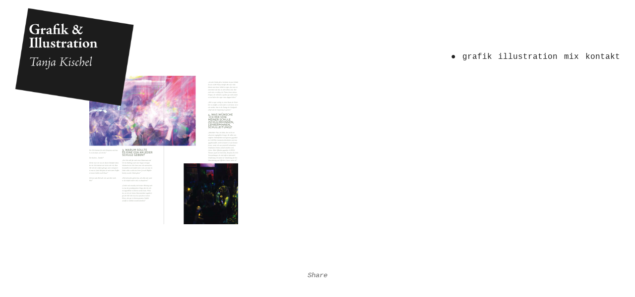

--- FILE ---
content_type: text/html; charset=UTF-8
request_url: https://www.tanjakischel.de/jahresberichtfos_bspseite9/
body_size: 124850
content:
<!DOCTYPE html> <!--[if IE 7 ]><html class="ie7 ie" dir="ltr" lang="de"> <![endif]--> <!--[if IE 8 ]><html class="ie8 ie" dir="ltr" lang="de"> <![endif]--> <!--[if IE 9 ]><html class="ie9 ie" dir="ltr" lang="de"> <![endif]--> <!--[if (gt IE 9)|!(IE)]><!--><html dir="ltr" lang="de"> <!--<![endif]--><head><meta charset="UTF-8"><meta name="viewport" content="width=device-width, initial-scale=1"><title>JahresberichtFOS_BspSeite9 | Tanja Kischel - Grafik &amp; Illustration</title><meta name="robots" content="max-image-preview:large" /><meta name="author" content="jigjag"/><link rel="canonical" href="https://www.tanjakischel.de/jahresberichtfos_bspseite9/" /><meta name="generator" content="All in One SEO (AIOSEO) 4.9.3" /> <script type="application/ld+json" class="aioseo-schema">{"@context":"https:\/\/schema.org","@graph":[{"@type":"BreadcrumbList","@id":"https:\/\/www.tanjakischel.de\/jahresberichtfos_bspseite9\/#breadcrumblist","itemListElement":[{"@type":"ListItem","@id":"https:\/\/www.tanjakischel.de#listItem","position":1,"name":"Home","item":"https:\/\/www.tanjakischel.de","nextItem":{"@type":"ListItem","@id":"https:\/\/www.tanjakischel.de\/jahresberichtfos_bspseite9\/#listItem","name":"JahresberichtFOS_BspSeite9"}},{"@type":"ListItem","@id":"https:\/\/www.tanjakischel.de\/jahresberichtfos_bspseite9\/#listItem","position":2,"name":"JahresberichtFOS_BspSeite9","previousItem":{"@type":"ListItem","@id":"https:\/\/www.tanjakischel.de#listItem","name":"Home"}}]},{"@type":"ItemPage","@id":"https:\/\/www.tanjakischel.de\/jahresberichtfos_bspseite9\/#itempage","url":"https:\/\/www.tanjakischel.de\/jahresberichtfos_bspseite9\/","name":"JahresberichtFOS_BspSeite9 | Tanja Kischel - Grafik & Illustration","inLanguage":"de-DE","isPartOf":{"@id":"https:\/\/www.tanjakischel.de\/#website"},"breadcrumb":{"@id":"https:\/\/www.tanjakischel.de\/jahresberichtfos_bspseite9\/#breadcrumblist"},"author":{"@id":"https:\/\/www.tanjakischel.de\/author\/jigjag\/#author"},"creator":{"@id":"https:\/\/www.tanjakischel.de\/author\/jigjag\/#author"},"datePublished":"2019-04-23T19:21:37+02:00","dateModified":"2019-04-25T15:53:47+02:00"},{"@type":"Organization","@id":"https:\/\/www.tanjakischel.de\/#organization","name":"Tanja Kischel","description":"Grafik-Design und Illustration, M\u00fcnchen, Sendling","url":"https:\/\/www.tanjakischel.de\/","logo":{"@type":"ImageObject","url":"https:\/\/www.tanjakischel.de\/wp-content\/uploads\/2018\/03\/logo_tanjaKischel-gr-trans.png","@id":"https:\/\/www.tanjakischel.de\/jahresberichtfos_bspseite9\/#organizationLogo","width":660,"height":546,"caption":"Tanja Kischel Grafikdesign M\u00fcnchen"},"image":{"@id":"https:\/\/www.tanjakischel.de\/jahresberichtfos_bspseite9\/#organizationLogo"}},{"@type":"Person","@id":"https:\/\/www.tanjakischel.de\/author\/jigjag\/#author","url":"https:\/\/www.tanjakischel.de\/author\/jigjag\/","name":"jigjag"},{"@type":"WebSite","@id":"https:\/\/www.tanjakischel.de\/#website","url":"https:\/\/www.tanjakischel.de\/","name":"Tanja Kischel - Grafik & Illustration","description":"Grafik-Design und Illustration, M\u00fcnchen, Sendling","inLanguage":"de-DE","publisher":{"@id":"https:\/\/www.tanjakischel.de\/#organization"}}]}</script> <link rel="alternate" type="application/rss+xml" title="Tanja Kischel - Grafik &amp; Illustration &raquo; Feed" href="https://www.tanjakischel.de/feed/" /><link rel="alternate" type="application/rss+xml" title="Tanja Kischel - Grafik &amp; Illustration &raquo; Kommentar-Feed" href="https://www.tanjakischel.de/comments/feed/" /><style>[consent-id]:not(.rcb-content-blocker):not([consent-transaction-complete]):not([consent-visual-use-parent^="children:"]):not([consent-confirm]){opacity:0!important;}
.rcb-content-blocker+.rcb-content-blocker-children-fallback~*{display:none!important;}</style><link rel="preload" href="https://www.tanjakischel.de/wp-content/db35b92a67e37afc1a400acc6d4cef0d/dist/635528353.js?ver=975c5defe73b4b2fde03afbaa384a541" as="script" /><link rel="preload" href="https://www.tanjakischel.de/wp-content/db35b92a67e37afc1a400acc6d4cef0d/dist/1085278130.js?ver=64a64f3ab0d5ab261ad8ca6eebf70126" as="script" /><link rel="preload" href="https://www.tanjakischel.de/wp-content/plugins/real-cookie-banner/public/lib/animate.css/animate.min.css?ver=4.1.1" as="style" /><link rel="alternate" type="application/rss+xml" title="Tanja Kischel - Grafik &amp; Illustration &raquo; JahresberichtFOS_BspSeite9-Kommentar-Feed" href="https://www.tanjakischel.de/feed/?attachment_id=372" /> <script data-cfasync="false" defer src="https://www.tanjakischel.de/wp-content/db35b92a67e37afc1a400acc6d4cef0d/dist/635528353.js?ver=975c5defe73b4b2fde03afbaa384a541" id="real-cookie-banner-vendor-real-cookie-banner-banner-js"></script> <script type="application/json" data-skip-lazy-load="js-extra" data-skip-moving="true" data-no-defer nitro-exclude data-alt-type="application/ld+json" data-dont-merge data-wpmeteor-nooptimize="true" data-cfasync="false" id="af746fe756c9ab21291f3bc23d0f008f01-js-extra">{"slug":"real-cookie-banner","textDomain":"real-cookie-banner","version":"5.2.10","restUrl":"https:\/\/www.tanjakischel.de\/wp-json\/real-cookie-banner\/v1\/","restNamespace":"real-cookie-banner\/v1","restPathObfuscateOffset":"25577d3d324aae35","restRoot":"https:\/\/www.tanjakischel.de\/wp-json\/","restQuery":{"_v":"5.2.10","_locale":"user"},"restNonce":"6d6d8acaa5","restRecreateNonceEndpoint":"https:\/\/www.tanjakischel.de\/wp-admin\/admin-ajax.php?action=rest-nonce","publicUrl":"https:\/\/www.tanjakischel.de\/wp-content\/plugins\/real-cookie-banner\/public\/","chunkFolder":"dist","chunksLanguageFolder":"https:\/\/www.tanjakischel.de\/wp-content\/languages\/mo-cache\/real-cookie-banner\/","chunks":{"chunk-config-tab-blocker.lite.js":["de_DE-83d48f038e1cf6148175589160cda67e","de_DE-e5c2f3318cd06f18a058318f5795a54b","de_DE-76129424d1eb6744d17357561a128725","de_DE-d3d8ada331df664d13fa407b77bc690b"],"chunk-config-tab-blocker.pro.js":["de_DE-ddf5ae983675e7b6eec2afc2d53654a2","de_DE-487d95eea292aab22c80aa3ae9be41f0","de_DE-ab0e642081d4d0d660276c9cebfe9f5d","de_DE-0f5f6074a855fa677e6086b82145bd50"],"chunk-config-tab-consent.lite.js":["de_DE-3823d7521a3fc2857511061e0d660408"],"chunk-config-tab-consent.pro.js":["de_DE-9cb9ecf8c1e8ce14036b5f3a5e19f098"],"chunk-config-tab-cookies.lite.js":["de_DE-1a51b37d0ef409906245c7ed80d76040","de_DE-e5c2f3318cd06f18a058318f5795a54b","de_DE-76129424d1eb6744d17357561a128725"],"chunk-config-tab-cookies.pro.js":["de_DE-572ee75deed92e7a74abba4b86604687","de_DE-487d95eea292aab22c80aa3ae9be41f0","de_DE-ab0e642081d4d0d660276c9cebfe9f5d"],"chunk-config-tab-dashboard.lite.js":["de_DE-f843c51245ecd2b389746275b3da66b6"],"chunk-config-tab-dashboard.pro.js":["de_DE-ae5ae8f925f0409361cfe395645ac077"],"chunk-config-tab-import.lite.js":["de_DE-66df94240f04843e5a208823e466a850"],"chunk-config-tab-import.pro.js":["de_DE-e5fee6b51986d4ff7a051d6f6a7b076a"],"chunk-config-tab-licensing.lite.js":["de_DE-e01f803e4093b19d6787901b9591b5a6"],"chunk-config-tab-licensing.pro.js":["de_DE-4918ea9704f47c2055904e4104d4ffba"],"chunk-config-tab-scanner.lite.js":["de_DE-b10b39f1099ef599835c729334e38429"],"chunk-config-tab-scanner.pro.js":["de_DE-752a1502ab4f0bebfa2ad50c68ef571f"],"chunk-config-tab-settings.lite.js":["de_DE-37978e0b06b4eb18b16164a2d9c93a2c"],"chunk-config-tab-settings.pro.js":["de_DE-e59d3dcc762e276255c8989fbd1f80e3"],"chunk-config-tab-tcf.lite.js":["de_DE-4f658bdbf0aa370053460bc9e3cd1f69","de_DE-e5c2f3318cd06f18a058318f5795a54b","de_DE-d3d8ada331df664d13fa407b77bc690b"],"chunk-config-tab-tcf.pro.js":["de_DE-e1e83d5b8a28f1f91f63b9de2a8b181a","de_DE-487d95eea292aab22c80aa3ae9be41f0","de_DE-0f5f6074a855fa677e6086b82145bd50"]},"others":{"customizeValuesBanner":"{\"layout\":{\"type\":\"dialog\",\"maxHeightEnabled\":true,\"maxHeight\":740,\"dialogMaxWidth\":530,\"dialogPosition\":\"middleCenter\",\"dialogMargin\":[0,0,0,0],\"bannerPosition\":\"bottom\",\"bannerMaxWidth\":1024,\"dialogBorderRadius\":3,\"borderRadius\":5,\"animationIn\":\"slideInUp\",\"animationInDuration\":500,\"animationInOnlyMobile\":true,\"animationOut\":\"none\",\"animationOutDuration\":500,\"animationOutOnlyMobile\":true,\"overlay\":true,\"overlayBg\":\"#000000\",\"overlayBgAlpha\":50,\"overlayBlur\":2},\"decision\":{\"acceptAll\":\"button\",\"acceptEssentials\":\"button\",\"showCloseIcon\":false,\"acceptIndividual\":\"link\",\"buttonOrder\":\"all,essential,save,individual\",\"showGroups\":false,\"groupsFirstView\":false,\"saveButton\":\"always\"},\"design\":{\"bg\":\"#ffffff\",\"textAlign\":\"center\",\"linkTextDecoration\":\"underline\",\"borderWidth\":0,\"borderColor\":\"#ffffff\",\"fontSize\":13,\"fontColor\":\"#2b2b2b\",\"fontInheritFamily\":true,\"fontFamily\":\"Arial, Helvetica, sans-serif\",\"fontWeight\":\"normal\",\"boxShadowEnabled\":true,\"boxShadowOffsetX\":0,\"boxShadowOffsetY\":5,\"boxShadowBlurRadius\":13,\"boxShadowSpreadRadius\":0,\"boxShadowColor\":\"#000000\",\"boxShadowColorAlpha\":20},\"headerDesign\":{\"inheritBg\":true,\"bg\":\"#f4f4f4\",\"inheritTextAlign\":true,\"textAlign\":\"center\",\"padding\":[17,20,15,20],\"logo\":\"\",\"logoRetina\":\"\",\"logoMaxHeight\":40,\"logoPosition\":\"left\",\"logoMargin\":[5,15,5,15],\"fontSize\":20,\"fontColor\":\"#2b2b2b\",\"fontInheritFamily\":true,\"fontFamily\":\"Arial, Helvetica, sans-serif\",\"fontWeight\":\"normal\",\"borderWidth\":1,\"borderColor\":\"#efefef\"},\"bodyDesign\":{\"padding\":[15,20,5,20],\"descriptionInheritFontSize\":true,\"descriptionFontSize\":13,\"dottedGroupsInheritFontSize\":true,\"dottedGroupsFontSize\":13,\"dottedGroupsBulletColor\":\"#15779b\",\"teachingsInheritTextAlign\":true,\"teachingsTextAlign\":\"center\",\"teachingsSeparatorActive\":true,\"teachingsSeparatorWidth\":50,\"teachingsSeparatorHeight\":1,\"teachingsSeparatorColor\":\"#000000\",\"teachingsInheritFontSize\":false,\"teachingsFontSize\":12,\"teachingsInheritFontColor\":false,\"teachingsFontColor\":\"#000000\",\"accordionMargin\":[10,0,5,0],\"accordionPadding\":[5,10,5,10],\"accordionArrowType\":\"outlined\",\"accordionArrowColor\":\"#000000\",\"accordionBg\":\"#ffffff\",\"accordionActiveBg\":\"#f9f9f9\",\"accordionHoverBg\":\"#efefef\",\"accordionBorderWidth\":1,\"accordionBorderColor\":\"#efefef\",\"accordionTitleFontSize\":12,\"accordionTitleFontColor\":\"#2b2b2b\",\"accordionTitleFontWeight\":\"normal\",\"accordionDescriptionMargin\":[5,0,0,0],\"accordionDescriptionFontSize\":12,\"accordionDescriptionFontColor\":\"#515151\",\"accordionDescriptionFontWeight\":\"normal\",\"acceptAllOneRowLayout\":false,\"acceptAllPadding\":[10,10,10,10],\"acceptAllBg\":\"#000000\",\"acceptAllTextAlign\":\"center\",\"acceptAllFontSize\":18,\"acceptAllFontColor\":\"#ffffff\",\"acceptAllFontWeight\":\"normal\",\"acceptAllBorderWidth\":0,\"acceptAllBorderColor\":\"#000000\",\"acceptAllHoverBg\":\"#a929b2\",\"acceptAllHoverFontColor\":\"#ffffff\",\"acceptAllHoverBorderColor\":\"#000000\",\"acceptEssentialsUseAcceptAll\":true,\"acceptEssentialsButtonType\":\"\",\"acceptEssentialsPadding\":[10,10,10,10],\"acceptEssentialsBg\":\"#efefef\",\"acceptEssentialsTextAlign\":\"center\",\"acceptEssentialsFontSize\":18,\"acceptEssentialsFontColor\":\"#0a0a0a\",\"acceptEssentialsFontWeight\":\"normal\",\"acceptEssentialsBorderWidth\":0,\"acceptEssentialsBorderColor\":\"#000000\",\"acceptEssentialsHoverBg\":\"#e8e8e8\",\"acceptEssentialsHoverFontColor\":\"#000000\",\"acceptEssentialsHoverBorderColor\":\"#000000\",\"acceptIndividualPadding\":[5,5,5,5],\"acceptIndividualBg\":\"#ffffff\",\"acceptIndividualTextAlign\":\"center\",\"acceptIndividualFontSize\":16,\"acceptIndividualFontColor\":\"#a929b2\",\"acceptIndividualFontWeight\":\"normal\",\"acceptIndividualBorderWidth\":0,\"acceptIndividualBorderColor\":\"#000000\",\"acceptIndividualHoverBg\":\"#ffffff\",\"acceptIndividualHoverFontColor\":\"#000000\",\"acceptIndividualHoverBorderColor\":\"#000000\"},\"footerDesign\":{\"poweredByLink\":true,\"inheritBg\":false,\"bg\":\"#fcfcfc\",\"inheritTextAlign\":true,\"textAlign\":\"center\",\"padding\":[10,20,15,20],\"fontSize\":14,\"fontColor\":\"#757474\",\"fontInheritFamily\":true,\"fontFamily\":\"Arial, Helvetica, sans-serif\",\"fontWeight\":\"normal\",\"hoverFontColor\":\"#2b2b2b\",\"borderWidth\":1,\"borderColor\":\"#efefef\",\"languageSwitcher\":\"flags\"},\"texts\":{\"headline\":\"Privatsph\\u00e4re-Einstellungen\",\"description\":\"Wir verwenden Cookies und \\u00e4hnliche Technologien auf unserer Website und verarbeiten personenbezogene Daten von dir (z.B. IP-Adresse), um z.B. Inhalte und Anzeigen zu personalisieren, Medien von Drittanbietern einzubinden oder Zugriffe auf unsere Website zu analysieren. Die Datenverarbeitung kann auch erst in Folge gesetzter Cookies stattfinden. Wir teilen diese Daten mit Dritten, die wir in den Privatsph\\u00e4re-Einstellungen benennen.<br \\\/><br \\\/>Die Datenverarbeitung kann mit deiner Einwilligung oder auf Basis eines berechtigten Interesses erfolgen, dem du in den Privatsph\\u00e4re-Einstellungen widersprechen kannst. Du hast das Recht, nicht einzuwilligen und deine Einwilligung zu einem sp\\u00e4teren Zeitpunkt zu \\u00e4ndern oder zu widerrufen. Weitere Informationen zur Verwendung deiner Daten findest du in unserer {{privacyPolicy}}Datenschutzerkl\\u00e4rung{{\\\/privacyPolicy}}.\",\"acceptAll\":\"Alle akzeptieren\",\"acceptEssentials\":\"Weiter ohne Einwilligung\",\"acceptIndividual\":\"Privatsph\\u00e4re-Einstellungen individuell festlegen\",\"poweredBy\":\"4\",\"dataProcessingInUnsafeCountries\":\"Einige Services verarbeiten personenbezogene Daten in unsicheren Drittl\\u00e4ndern. Indem du in die Nutzung dieser Services einwilligst, erkl\\u00e4rst du dich auch mit der Verarbeitung deiner Daten in diesen unsicheren Drittl\\u00e4ndern gem\\u00e4\\u00df {{legalBasis}} einverstanden. Dies birgt das Risiko, dass deine Daten von Beh\\u00f6rden zu Kontroll- und \\u00dcberwachungszwecken verarbeitet werden, m\\u00f6glicherweise ohne die M\\u00f6glichkeit eines Rechtsbehelfs.\",\"ageNoticeBanner\":\"Du bist unter {{minAge}} Jahre alt? Dann kannst du nicht in optionale Services einwilligen. Du kannst deine Eltern oder Erziehungsberechtigten bitten, mit dir in diese Services einzuwilligen.\",\"ageNoticeBlocker\":\"Du bist unter {{minAge}} Jahre alt? Leider darfst du in diesen Service nicht selbst einwilligen, um diese Inhalte zu sehen. Bitte deine Eltern oder Erziehungsberechtigten, in den Service mit dir einzuwilligen!\",\"listServicesNotice\":\"Wenn du alle Services akzeptierst, erlaubst du, dass {{services}} geladen werden. Diese sind nach ihrem Zweck in Gruppen {{serviceGroups}} unterteilt (Zugeh\\u00f6rigkeit durch hochgestellte Zahlen gekennzeichnet).\",\"listServicesLegitimateInterestNotice\":\"Au\\u00dferdem werden {{services}} auf der Grundlage eines berechtigten Interesses geladen.\",\"consentForwardingExternalHosts\":\"Deine Einwilligung gilt auch auf {{websites}}.\",\"blockerHeadline\":\"{{name}} aufgrund von Privatsph\\u00e4re-Einstellungen blockiert\",\"blockerLinkShowMissing\":\"Zeige alle Services, in die du noch einwilligen musst\",\"blockerLoadButton\":\"Services akzeptieren und Inhalte laden\",\"blockerAcceptInfo\":\"Wenn du die blockierten Inhalte l\\u00e4dst, werden deine Datenschutzeinstellungen angepasst. Inhalte aus diesem Service werden in Zukunft nicht mehr blockiert.\",\"stickyHistory\":\"Historie der Privatsph\\u00e4re-Einstellungen\",\"stickyRevoke\":\"Einwilligungen widerrufen\",\"stickyRevokeSuccessMessage\":\"Du hast die Einwilligung f\\u00fcr Services mit dessen Cookies und Verarbeitung personenbezogener Daten erfolgreich widerrufen. Die Seite wird jetzt neu geladen!\",\"stickyChange\":\"Privatsph\\u00e4re-Einstellungen \\u00e4ndern\"},\"individualLayout\":{\"inheritDialogMaxWidth\":false,\"dialogMaxWidth\":970,\"inheritBannerMaxWidth\":true,\"bannerMaxWidth\":1980,\"descriptionTextAlign\":\"left\"},\"group\":{\"checkboxBg\":\"#f0f0f0\",\"checkboxBorderWidth\":1,\"checkboxBorderColor\":\"#d2d2d2\",\"checkboxActiveColor\":\"#ffffff\",\"checkboxActiveBg\":\"#15779b\",\"checkboxActiveBorderColor\":\"#11607d\",\"groupInheritBg\":true,\"groupBg\":\"#f4f4f4\",\"groupPadding\":[15,15,15,15],\"groupSpacing\":10,\"groupBorderRadius\":5,\"groupBorderWidth\":1,\"groupBorderColor\":\"#f4f4f4\",\"headlineFontSize\":16,\"headlineFontWeight\":\"normal\",\"headlineFontColor\":\"#2b2b2b\",\"descriptionFontSize\":14,\"descriptionFontColor\":\"#757575\",\"linkColor\":\"#757575\",\"linkHoverColor\":\"#2b2b2b\",\"detailsHideLessRelevant\":true},\"saveButton\":{\"useAcceptAll\":true,\"type\":\"button\",\"padding\":[10,10,10,10],\"bg\":\"#efefef\",\"textAlign\":\"center\",\"fontSize\":18,\"fontColor\":\"#0a0a0a\",\"fontWeight\":\"normal\",\"borderWidth\":0,\"borderColor\":\"#000000\",\"hoverBg\":\"#e8e8e8\",\"hoverFontColor\":\"#000000\",\"hoverBorderColor\":\"#000000\"},\"individualTexts\":{\"headline\":\"Individuelle Privatsph\\u00e4re-Einstellungen\",\"description\":\"Wir verwenden Cookies und \\u00e4hnliche Technologien auf unserer Website und verarbeiten personenbezogene Daten von dir (z.B. IP-Adresse), um z.B. Inhalte und Anzeigen zu personalisieren, Medien von Drittanbietern einzubinden oder Zugriffe auf unsere Website zu analysieren. Die Datenverarbeitung kann auch erst in Folge gesetzter Cookies stattfinden. Wir teilen diese Daten mit Dritten, die wir in den Privatsph\\u00e4re-Einstellungen benennen.<br \\\/><br \\\/>Die Datenverarbeitung kann mit deiner Einwilligung oder auf Basis eines berechtigten Interesses erfolgen, dem du in den Privatsph\\u00e4re-Einstellungen widersprechen kannst. Du hast das Recht, nicht einzuwilligen und deine Einwilligung zu einem sp\\u00e4teren Zeitpunkt zu \\u00e4ndern oder zu widerrufen. Weitere Informationen zur Verwendung deiner Daten findest du in unserer {{privacyPolicy}}Datenschutzerkl\\u00e4rung{{\\\/privacyPolicy}}.<br \\\/><br \\\/>Im Folgenden findest du eine \\u00dcbersicht \\u00fcber alle Services, die von dieser Website genutzt werden. Du kannst dir detaillierte Informationen zu jedem Service ansehen und ihm einzeln zustimmen oder von deinem Widerspruchsrecht Gebrauch machen.\",\"save\":\"Individuelle Auswahlen speichern\",\"showMore\":\"Service-Informationen anzeigen\",\"hideMore\":\"Service-Informationen ausblenden\",\"postamble\":\"\"},\"mobile\":{\"enabled\":true,\"maxHeight\":400,\"hideHeader\":false,\"alignment\":\"bottom\",\"scalePercent\":90,\"scalePercentVertical\":-50},\"sticky\":{\"enabled\":false,\"animationsEnabled\":true,\"alignment\":\"left\",\"bubbleBorderRadius\":50,\"icon\":\"fingerprint\",\"iconCustom\":\"\",\"iconCustomRetina\":\"\",\"iconSize\":30,\"iconColor\":\"#ffffff\",\"bubbleMargin\":[10,20,20,20],\"bubblePadding\":15,\"bubbleBg\":\"#15779b\",\"bubbleBorderWidth\":0,\"bubbleBorderColor\":\"#10556f\",\"boxShadowEnabled\":true,\"boxShadowOffsetX\":0,\"boxShadowOffsetY\":2,\"boxShadowBlurRadius\":5,\"boxShadowSpreadRadius\":1,\"boxShadowColor\":\"#105b77\",\"boxShadowColorAlpha\":40,\"bubbleHoverBg\":\"#ffffff\",\"bubbleHoverBorderColor\":\"#000000\",\"hoverIconColor\":\"#000000\",\"hoverIconCustom\":\"\",\"hoverIconCustomRetina\":\"\",\"menuFontSize\":16,\"menuBorderRadius\":5,\"menuItemSpacing\":10,\"menuItemPadding\":[5,10,5,10]},\"customCss\":{\"css\":\"\",\"antiAdBlocker\":\"y\"}}","isPro":false,"showProHints":false,"proUrl":"https:\/\/devowl.io\/de\/go\/real-cookie-banner?source=rcb-lite","showLiteNotice":true,"frontend":{"groups":"[{\"id\":107,\"name\":\"Essenziell\",\"slug\":\"essenziell\",\"description\":\"Essenzielle Services sind f\\u00fcr die grundlegende Funktionalit\\u00e4t der Website erforderlich. Sie enthalten nur technisch notwendige Services. Diesen Services kann nicht widersprochen werden.\",\"isEssential\":true,\"isDefault\":true,\"items\":[{\"id\":688,\"name\":\"Real Cookie Banner\",\"purpose\":\"Real Cookie Banner bittet Website-Besucher um die Einwilligung zum Setzen von Cookies und zur Verarbeitung personenbezogener Daten. Dazu wird jedem Website-Besucher eine UUID (pseudonyme Identifikation des Nutzers) zugewiesen, die bis zum Ablauf des Cookies zur Speicherung der Einwilligung g\\u00fcltig ist. Cookies werden dazu verwendet, um zu testen, ob Cookies gesetzt werden k\\u00f6nnen, um Referenz auf die dokumentierte Einwilligung zu speichern, um zu speichern, in welche Services aus welchen Service-Gruppen der Besucher eingewilligt hat, und, falls Einwilligung nach dem Transparency & Consent Framework (TCF) eingeholt werden, um die Einwilligungen in TCF Partner, Zwecke, besondere Zwecke, Funktionen und besondere Funktionen zu speichern. Im Rahmen der Darlegungspflicht nach DSGVO wird die erhobene Einwilligung vollumf\\u00e4nglich dokumentiert. Dazu z\\u00e4hlt neben den Services und Service-Gruppen, in welche der Besucher eingewilligt hat, und falls Einwilligung nach dem TCF Standard eingeholt werden, in welche TCF Partner, Zwecke und Funktionen der Besucher eingewilligt hat, alle Einstellungen des Cookie Banners zum Zeitpunkt der Einwilligung als auch die technischen Umst\\u00e4nde (z.B. Gr\\u00f6\\u00dfe des Sichtbereichs bei der Einwilligung) und die Nutzerinteraktionen (z.B. Klick auf Buttons), die zur Einwilligung gef\\u00fchrt haben. Die Einwilligung wird pro Sprache einmal erhoben.\",\"providerContact\":{\"phone\":\"\",\"email\":\"\",\"link\":\"\"},\"isProviderCurrentWebsite\":true,\"provider\":\"Tanja Kischel - Grafik &amp; Illustration\",\"uniqueName\":\"real-cookie-banner\",\"isEmbeddingOnlyExternalResources\":false,\"legalBasis\":\"legal-requirement\",\"dataProcessingInCountries\":[],\"dataProcessingInCountriesSpecialTreatments\":[],\"technicalDefinitions\":[{\"type\":\"http\",\"name\":\"real_cookie_banner*\",\"host\":\".tanjakischel.de\",\"duration\":365,\"durationUnit\":\"d\",\"isSessionDuration\":false,\"purpose\":\"Eindeutiger Identifikator f\\u00fcr die Einwilligung, aber nicht f\\u00fcr den Website-Besucher. Revisionshash f\\u00fcr die Einstellungen des Cookie-Banners (Texte, Farben, Funktionen, Servicegruppen, Dienste, Content Blocker usw.). IDs f\\u00fcr eingewilligte Services und Service-Gruppen.\"},{\"type\":\"http\",\"name\":\"real_cookie_banner*-tcf\",\"host\":\".tanjakischel.de\",\"duration\":365,\"durationUnit\":\"d\",\"isSessionDuration\":false,\"purpose\":\"Im Rahmen von TCF gesammelte Einwilligungen, die im TC-String-Format gespeichert werden, einschlie\\u00dflich TCF-Vendoren, -Zwecke, -Sonderzwecke, -Funktionen und -Sonderfunktionen.\"},{\"type\":\"http\",\"name\":\"real_cookie_banner*-gcm\",\"host\":\".tanjakischel.de\",\"duration\":365,\"durationUnit\":\"d\",\"isSessionDuration\":false,\"purpose\":\"Die im Google Consent Mode gesammelten Einwilligungen in die verschiedenen Einwilligungstypen (Zwecke) werden f\\u00fcr alle mit dem Google Consent Mode kompatiblen Services gespeichert.\"},{\"type\":\"http\",\"name\":\"real_cookie_banner-test\",\"host\":\".tanjakischel.de\",\"duration\":365,\"durationUnit\":\"d\",\"isSessionDuration\":false,\"purpose\":\"Cookie, der gesetzt wurde, um die Funktionalit\\u00e4t von HTTP-Cookies zu testen. Wird sofort nach dem Test gel\\u00f6scht.\"},{\"type\":\"local\",\"name\":\"real_cookie_banner*\",\"host\":\"https:\\\/\\\/www.tanjakischel.de\",\"duration\":1,\"durationUnit\":\"d\",\"isSessionDuration\":false,\"purpose\":\"Eindeutiger Identifikator f\\u00fcr die Einwilligung, aber nicht f\\u00fcr den Website-Besucher. Revisionshash f\\u00fcr die Einstellungen des Cookie-Banners (Texte, Farben, Funktionen, Service-Gruppen, Services, Content Blocker usw.). IDs f\\u00fcr eingewilligte Services und Service-Gruppen. Wird nur solange gespeichert, bis die Einwilligung auf dem Website-Server dokumentiert ist.\"},{\"type\":\"local\",\"name\":\"real_cookie_banner*-tcf\",\"host\":\"https:\\\/\\\/www.tanjakischel.de\",\"duration\":1,\"durationUnit\":\"d\",\"isSessionDuration\":false,\"purpose\":\"Im Rahmen von TCF gesammelte Einwilligungen werden im TC-String-Format gespeichert, einschlie\\u00dflich TCF Vendoren, Zwecke, besondere Zwecke, Funktionen und besondere Funktionen. Wird nur solange gespeichert, bis die Einwilligung auf dem Website-Server dokumentiert ist.\"},{\"type\":\"local\",\"name\":\"real_cookie_banner*-gcm\",\"host\":\"https:\\\/\\\/www.tanjakischel.de\",\"duration\":1,\"durationUnit\":\"d\",\"isSessionDuration\":false,\"purpose\":\"Im Rahmen des Google Consent Mode erfasste Einwilligungen werden f\\u00fcr alle mit dem Google Consent Mode kompatiblen Services in Einwilligungstypen (Zwecke) gespeichert. Wird nur solange gespeichert, bis die Einwilligung auf dem Website-Server dokumentiert ist.\"},{\"type\":\"local\",\"name\":\"real_cookie_banner-consent-queue*\",\"host\":\"https:\\\/\\\/www.tanjakischel.de\",\"duration\":1,\"durationUnit\":\"d\",\"isSessionDuration\":false,\"purpose\":\"Lokale Zwischenspeicherung (Caching) der Auswahl im Cookie-Banner, bis der Server die Einwilligung dokumentiert; Dokumentation periodisch oder bei Seitenwechseln versucht, wenn der Server nicht verf\\u00fcgbar oder \\u00fcberlastet ist.\"}],\"codeDynamics\":[],\"providerPrivacyPolicyUrl\":\"https:\\\/\\\/www.tanjakischel.de\\\/datenschutz\\\/\",\"providerLegalNoticeUrl\":\"\",\"tagManagerOptInEventName\":\"\",\"tagManagerOptOutEventName\":\"\",\"googleConsentModeConsentTypes\":[],\"executePriority\":10,\"codeOptIn\":\"\",\"executeCodeOptInWhenNoTagManagerConsentIsGiven\":false,\"codeOptOut\":\"\",\"executeCodeOptOutWhenNoTagManagerConsentIsGiven\":false,\"deleteTechnicalDefinitionsAfterOptOut\":false,\"codeOnPageLoad\":\"\",\"presetId\":\"real-cookie-banner\"}]},{\"id\":108,\"name\":\"Funktional\",\"slug\":\"funktional\",\"description\":\"Funktionale Services sind notwendig, um \\u00fcber die wesentliche Funktionalit\\u00e4t der Website hinausgehende Features wie h\\u00fcbschere Schriftarten, Videowiedergabe oder interaktive Web 2.0-Features bereitzustellen. Inhalte von z.B. Video- und Social Media-Plattformen sind standardm\\u00e4\\u00dfig gesperrt und k\\u00f6nnen zugestimmt werden. Wenn dem Service zugestimmt wird, werden diese Inhalte automatisch ohne weitere manuelle Einwilligung geladen.\",\"isEssential\":false,\"isDefault\":true,\"items\":[{\"id\":689,\"name\":\"Font Awesome\",\"purpose\":\"Font Awesome ist ein Service, der benutzerdefinierte Icon-Schriften, die nicht auf dem Client-Ger\\u00e4t des Nutzers installiert sind, herunterl\\u00e4dt und in die Website einbettet. Auf dem Client-Ger\\u00e4t des Nutzers werden keine Cookies im technischen Sinne gesetzt, aber es werden technische und pers\\u00f6nliche Daten (wie z.B. die IP-Adresse) vom Client an den Server des Dienstanbieters \\u00fcbertragen, um die Nutzung des Services zu erm\\u00f6glichen.\",\"providerContact\":{\"phone\":\"\",\"email\":\"\",\"link\":\"\"},\"isProviderCurrentWebsite\":false,\"provider\":\"Fonticons, Inc.\",\"uniqueName\":\"font-awesome\",\"isEmbeddingOnlyExternalResources\":true,\"legalBasis\":\"consent\",\"dataProcessingInCountries\":[\"US\"],\"dataProcessingInCountriesSpecialTreatments\":[],\"technicalDefinitions\":[{\"type\":\"http\",\"name\":\"\",\"host\":\"\",\"duration\":0,\"durationUnit\":\"y\",\"isSessionDuration\":false,\"purpose\":\"\"}],\"codeDynamics\":[],\"providerPrivacyPolicyUrl\":\"https:\\\/\\\/fontawesome.com\\\/privacy\",\"providerLegalNoticeUrl\":\"\",\"tagManagerOptInEventName\":\"\",\"tagManagerOptOutEventName\":\"\",\"googleConsentModeConsentTypes\":[],\"executePriority\":10,\"codeOptIn\":\"\",\"executeCodeOptInWhenNoTagManagerConsentIsGiven\":false,\"codeOptOut\":\"\",\"executeCodeOptOutWhenNoTagManagerConsentIsGiven\":false,\"deleteTechnicalDefinitionsAfterOptOut\":false,\"codeOnPageLoad\":\"\",\"presetId\":\"font-awesome\"}]}]","links":[{"id":749,"label":"Datenschutzerkl\u00e4rung","pageType":"privacyPolicy","isExternalUrl":false,"pageId":169,"url":"https:\/\/www.tanjakischel.de\/datenschutz\/","hideCookieBanner":true,"isTargetBlank":true},{"id":750,"label":"Impressum","pageType":"legalNotice","isExternalUrl":false,"pageId":19,"url":"https:\/\/www.tanjakischel.de\/impressum\/","hideCookieBanner":true,"isTargetBlank":true}],"websiteOperator":{"address":"","country":"DE","contactEmail":"base64-encoded:YXBwbGF1c0BqaWdqYWcuZGU=","contactPhone":"","contactFormUrl":false},"blocker":[{"id":690,"name":"Font Awesome","description":"","rules":["*use.fontawesome.com*","*kit.fontawesome.com*","*bootstrapcdn.com\/font-awesome\/*","*cdnjs.cloudflare.com*font-awesome*","*jsdelivr.net*font-awesome*","*unpkg.com*font-awesome*"],"criteria":"services","tcfVendors":[],"tcfPurposes":[],"services":[689],"isVisual":false,"visualType":"default","visualMediaThumbnail":"0","visualContentType":"","isVisualDarkMode":false,"visualBlur":0,"visualDownloadThumbnail":false,"visualHeroButtonText":"","shouldForceToShowVisual":false,"presetId":"font-awesome","visualThumbnail":null}],"languageSwitcher":[],"predefinedDataProcessingInSafeCountriesLists":{"GDPR":["AT","BE","BG","HR","CY","CZ","DK","EE","FI","FR","DE","GR","HU","IE","IS","IT","LI","LV","LT","LU","MT","NL","NO","PL","PT","RO","SK","SI","ES","SE"],"DSG":["CH"],"GDPR+DSG":[],"ADEQUACY_EU":["AD","AR","CA","FO","GG","IL","IM","JP","JE","NZ","KR","CH","GB","UY","US"],"ADEQUACY_CH":["DE","AD","AR","AT","BE","BG","CA","CY","HR","DK","ES","EE","FI","FR","GI","GR","GG","HU","IM","FO","IE","IS","IL","IT","JE","LV","LI","LT","LU","MT","MC","NO","NZ","NL","PL","PT","CZ","RO","GB","SK","SI","SE","UY","US"]},"decisionCookieName":"real_cookie_banner-v:3_blog:1_path:bf8bfb8","revisionHash":"f35804d18dbac07d044f7402600a7149","territorialLegalBasis":["gdpr-eprivacy"],"setCookiesViaManager":"none","isRespectDoNotTrack":true,"failedConsentDocumentationHandling":"essentials","isAcceptAllForBots":true,"isDataProcessingInUnsafeCountries":false,"isAgeNotice":true,"ageNoticeAgeLimit":16,"isListServicesNotice":true,"isBannerLessConsent":false,"isTcf":false,"isGcm":false,"isGcmListPurposes":false,"hasLazyData":false},"anonymousContentUrl":"https:\/\/www.tanjakischel.de\/wp-content\/db35b92a67e37afc1a400acc6d4cef0d\/dist\/","anonymousHash":"db35b92a67e37afc1a400acc6d4cef0d","hasDynamicPreDecisions":false,"isLicensed":true,"isDevLicense":false,"multilingualSkipHTMLForTag":"","isCurrentlyInTranslationEditorPreview":false,"defaultLanguage":"","currentLanguage":"","activeLanguages":[],"context":"","iso3166OneAlpha2":{"AF":"Afghanistan","AL":"Albanien","DZ":"Algerien","AS":"Amerikanisch-Samoa","AD":"Andorra","AO":"Angola","AI":"Anguilla","AQ":"Antarktis","AG":"Antigua und Barbuda","AR":"Argentinien","AM":"Armenien","AW":"Aruba","AZ":"Aserbaidschan","AU":"Australien","BS":"Bahamas","BH":"Bahrain","BD":"Bangladesch","BB":"Barbados","BY":"Belarus","BE":"Belgien","BZ":"Belize","BJ":"Benin","BM":"Bermuda","BT":"Bhutan","BO":"Bolivien","BA":"Bosnien und Herzegowina","BW":"Botswana","BV":"Bouvetinsel","BR":"Brasilien","IO":"Britisches Territorium im Indischen Ozean","BN":"Brunei Darussalam","BG":"Bulgarien","BF":"Burkina Faso","BI":"Burundi","CL":"Chile","CN":"China","CK":"Cookinseln","CR":"Costa Rica","CW":"Cura\u00e7ao","DE":"Deutschland","LA":"Die Laotische Demokratische Volksrepublik","DM":"Dominica","DO":"Dominikanische Republik","DJ":"Dschibuti","DK":"D\u00e4nemark","EC":"Ecuador","SV":"El Salvador","ER":"Eritrea","EE":"Estland","FK":"Falklandinseln (Malwinen)","FJ":"Fidschi","FI":"Finnland","FR":"Frankreich","GF":"Franz\u00f6sisch-Guayana","PF":"Franz\u00f6sisch-Polynesien","TF":"Franz\u00f6sische S\u00fcd- und Antarktisgebiete","FO":"F\u00e4r\u00f6er Inseln","FM":"F\u00f6derierte Staaten von Mikronesien","GA":"Gabun","GM":"Gambia","GE":"Georgien","GH":"Ghana","GI":"Gibraltar","GD":"Grenada","GR":"Griechenland","GL":"Gr\u00f6nland","GP":"Guadeloupe","GU":"Guam","GT":"Guatemala","GG":"Guernsey","GN":"Guinea","GW":"Guinea-Bissau","GY":"Guyana","HT":"Haiti","HM":"Heard und die McDonaldinseln","VA":"Heiliger Stuhl (Staat Vatikanstadt)","HN":"Honduras","HK":"Hong Kong","IN":"Indien","ID":"Indonesien","IQ":"Irak","IE":"Irland","IR":"Islamische Republik Iran","IS":"Island","IM":"Isle of Man","IL":"Israel","IT":"Italien","JM":"Jamaika","JP":"Japan","YE":"Jemen","JE":"Jersey","JO":"Jordanien","VG":"Jungferninseln, Britisch","VI":"Jungferninseln, U.S.","KY":"Kaimaninseln","KH":"Kambodscha","CM":"Kamerun","CA":"Kanada","CV":"Kap Verde","BQ":"Karibischen Niederlande","KZ":"Kasachstan","QA":"Katar","KE":"Kenia","KG":"Kirgisistan","KI":"Kiribati","UM":"Kleinere Inselbesitzungen der Vereinigten Staaten","CC":"Kokosinseln","CO":"Kolumbien","KM":"Komoren","CG":"Kongo","CD":"Kongo, Demokratische Republik","KR":"Korea","XK":"Kosovo","HR":"Kroatien","CU":"Kuba","KW":"Kuwait","LS":"Lesotho","LV":"Lettland","LB":"Libanon","LR":"Liberia","LY":"Libysch-Arabische Dschamahirija","LI":"Liechtenstein","LT":"Litauen","LU":"Luxemburg","MO":"Macao","MG":"Madagaskar","MW":"Malawi","MY":"Malaysia","MV":"Malediven","ML":"Mali","MT":"Malta","MA":"Marokko","MH":"Marshallinseln","MQ":"Martinique","MR":"Mauretanien","MU":"Mauritius","YT":"Mayotte","MK":"Mazedonien","MX":"Mexiko","MD":"Moldawien","MC":"Monaco","MN":"Mongolei","ME":"Montenegro","MS":"Montserrat","MZ":"Mosambik","MM":"Myanmar","NA":"Namibia","NR":"Nauru","NP":"Nepal","NC":"Neukaledonien","NZ":"Neuseeland","NI":"Nicaragua","NL":"Niederlande","AN":"Niederl\u00e4ndische Antillen","NE":"Niger","NG":"Nigeria","NU":"Niue","KP":"Nordkorea","NF":"Norfolkinsel","NO":"Norwegen","MP":"N\u00f6rdliche Marianen","OM":"Oman","PK":"Pakistan","PW":"Palau","PS":"Pal\u00e4stinensisches Gebiet, besetzt","PA":"Panama","PG":"Papua-Neuguinea","PY":"Paraguay","PE":"Peru","PH":"Philippinen","PN":"Pitcairn","PL":"Polen","PT":"Portugal","PR":"Puerto Rico","CI":"Republik C\u00f4te d'Ivoire","RW":"Ruanda","RO":"Rum\u00e4nien","RU":"Russische F\u00f6deration","RE":"R\u00e9union","BL":"Saint Barth\u00e9l\u00e9my","PM":"Saint Pierre und Miquelo","SB":"Salomonen","ZM":"Sambia","WS":"Samoa","SM":"San Marino","SH":"Sankt Helena","MF":"Sankt Martin","SA":"Saudi-Arabien","SE":"Schweden","CH":"Schweiz","SN":"Senegal","RS":"Serbien","SC":"Seychellen","SL":"Sierra Leone","ZW":"Simbabwe","SG":"Singapur","SX":"Sint Maarten","SK":"Slowakei","SI":"Slowenien","SO":"Somalia","ES":"Spanien","LK":"Sri Lanka","KN":"St. Kitts und Nevis","LC":"St. Lucia","VC":"St. Vincent und Grenadinen","SD":"Sudan","SR":"Surinam","SJ":"Svalbard und Jan Mayen","SZ":"Swasiland","SY":"Syrische Arabische Republik","ST":"S\u00e3o Tom\u00e9 und Pr\u00edncipe","ZA":"S\u00fcdafrika","GS":"S\u00fcdgeorgien und die S\u00fcdlichen Sandwichinseln","SS":"S\u00fcdsudan","TJ":"Tadschikistan","TW":"Taiwan","TZ":"Tansania","TH":"Thailand","TL":"Timor-Leste","TG":"Togo","TK":"Tokelau","TO":"Tonga","TT":"Trinidad und Tobago","TD":"Tschad","CZ":"Tschechische Republik","TN":"Tunesien","TM":"Turkmenistan","TC":"Turks- und Caicosinseln","TV":"Tuvalu","TR":"T\u00fcrkei","UG":"Uganda","UA":"Ukraine","HU":"Ungarn","UY":"Uruguay","UZ":"Usbekistan","VU":"Vanuatu","VE":"Venezuela","AE":"Vereinigte Arabische Emirate","US":"Vereinigte Staaten","GB":"Vereinigtes K\u00f6nigreich","VN":"Vietnam","WF":"Wallis und Futuna","CX":"Weihnachtsinsel","EH":"Westsahara","CF":"Zentralafrikanische Republik","CY":"Zypern","EG":"\u00c4gypten","GQ":"\u00c4quatorialguinea","ET":"\u00c4thiopien","AX":"\u00c5land Inseln","AT":"\u00d6sterreich"},"visualParentSelectors":{".et_pb_video_box":1,".et_pb_video_slider:has(>.et_pb_slider_carousel %s)":"self",".ast-oembed-container":1,".wpb_video_wrapper":1,".gdlr-core-pbf-background-wrap":1},"isPreventPreDecision":false,"isInvalidateImplicitUserConsent":false,"dependantVisibilityContainers":["[role=\"tabpanel\"]",".eael-tab-content-item",".wpcs_content_inner",".op3-contenttoggleitem-content",".op3-popoverlay-content",".pum-overlay","[data-elementor-type=\"popup\"]",".wp-block-ub-content-toggle-accordion-content-wrap",".w-popup-wrap",".oxy-lightbox_inner[data-inner-content=true]",".oxy-pro-accordion_body",".oxy-tab-content",".kt-accordion-panel",".vc_tta-panel-body",".mfp-hide","div[id^=\"tve_thrive_lightbox_\"]",".brxe-xpromodalnestable",".evcal_eventcard",".divioverlay",".et_pb_toggle_content"],"disableDeduplicateExceptions":[".et_pb_video_slider"],"bannerDesignVersion":12,"bannerI18n":{"showMore":"Mehr anzeigen","hideMore":"Verstecken","showLessRelevantDetails":"Weitere Details anzeigen (%s)","hideLessRelevantDetails":"Weitere Details ausblenden (%s)","other":"Anderes","legalBasis":{"label":"Verwendung auf gesetzlicher Grundlage von","consentPersonalData":"Einwilligung zur Verarbeitung personenbezogener Daten","consentStorage":"Einwilligung zur Speicherung oder zum Zugriff auf Informationen auf der Endeinrichtung des Nutzers","legitimateInterestPersonalData":"Berechtigtes Interesse zur Verarbeitung personenbezogener Daten","legitimateInterestStorage":"Bereitstellung eines ausdr\u00fccklich gew\u00fcnschten digitalen Dienstes zur Speicherung oder zum Zugriff auf Informationen auf der Endeinrichtung des Nutzers","legalRequirementPersonalData":"Erf\u00fcllung einer rechtlichen Verpflichtung zur Verarbeitung personenbezogener Daten"},"territorialLegalBasisArticles":{"gdpr-eprivacy":{"dataProcessingInUnsafeCountries":"Art. 49 Abs. 1 lit. a DSGVO"},"dsg-switzerland":{"dataProcessingInUnsafeCountries":"Art. 17 Abs. 1 lit. a DSG (Schweiz)"}},"legitimateInterest":"Berechtigtes Interesse","consent":"Einwilligung","crawlerLinkAlert":"Wir haben erkannt, dass du ein Crawler\/Bot bist. Nur nat\u00fcrliche Personen d\u00fcrfen in Cookies und die Verarbeitung von personenbezogenen Daten einwilligen. Daher hat der Link f\u00fcr dich keine Funktion.","technicalCookieDefinitions":"Technische Cookie-Definitionen","technicalCookieName":"Technischer Cookie Name","usesCookies":"Verwendete Cookies","cookieRefresh":"Cookie-Erneuerung","usesNonCookieAccess":"Verwendet Cookie-\u00e4hnliche Informationen (LocalStorage, SessionStorage, IndexDB, etc.)","host":"Host","duration":"Dauer","noExpiration":"Kein Ablauf","type":"Typ","purpose":"Zweck","purposes":"Zwecke","headerTitlePrivacyPolicyHistory":"Privatsph\u00e4re-Einstellungen: Historie","skipToConsentChoices":"Zu Einwilligungsoptionen springen","historyLabel":"Einwilligungen anzeigen vom","historyItemLoadError":"Das Lesen der Zustimmung ist fehlgeschlagen. Bitte versuche es sp\u00e4ter noch einmal!","historySelectNone":"Noch nicht eingewilligt","provider":"Anbieter","providerContactPhone":"Telefon","providerContactEmail":"E-Mail","providerContactLink":"Kontaktformular","providerPrivacyPolicyUrl":"Datenschutzerkl\u00e4rung","providerLegalNoticeUrl":"Impressum","nonStandard":"Nicht standardisierte Datenverarbeitung","nonStandardDesc":"Einige Services setzen Cookies und\/oder verarbeiten personenbezogene Daten, ohne die Standards f\u00fcr die Mitteilung der Einwilligung einzuhalten. Diese Services werden in mehrere Gruppen eingeteilt. Sogenannte \"essenzielle Services\" werden auf Basis eines berechtigten Interesses genutzt und k\u00f6nnen nicht abgew\u00e4hlt werden (ein Widerspruch muss ggf. per E-Mail oder Brief gem\u00e4\u00df der Datenschutzerkl\u00e4rung erfolgen), w\u00e4hrend alle anderen Services nur nach einer Einwilligung genutzt werden.","dataProcessingInThirdCountries":"Datenverarbeitung in Drittl\u00e4ndern","safetyMechanisms":{"label":"Sicherheitsmechanismen f\u00fcr die Daten\u00fcbermittlung","standardContractualClauses":"Standardvertragsklauseln","adequacyDecision":"Angemessenheitsbeschluss","eu":"EU","switzerland":"Schweiz","bindingCorporateRules":"Verbindliche interne Datenschutzvorschriften","contractualGuaranteeSccSubprocessors":"Vertragliche Garantie f\u00fcr Standardvertragsklauseln mit Unterauftragsverarbeitern"},"durationUnit":{"n1":{"s":"Sekunde","m":"Minute","h":"Stunde","d":"Tag","mo":"Monat","y":"Jahr"},"nx":{"s":"Sekunden","m":"Minuten","h":"Stunden","d":"Tage","mo":"Monate","y":"Jahre"}},"close":"Schlie\u00dfen","closeWithoutSaving":"Schlie\u00dfen ohne Speichern","yes":"Ja","no":"Nein","unknown":"Unbekannt","none":"Nichts","noLicense":"Keine Lizenz aktiviert - kein Produktionseinsatz!","devLicense":"Produktlizenz nicht f\u00fcr den Produktionseinsatz!","devLicenseLearnMore":"Mehr erfahren","devLicenseLink":"https:\/\/devowl.io\/de\/wissensdatenbank\/lizenz-installations-typ\/","andSeparator":" und ","deprecated":{"appropriateSafeguard":"Geeignete Garantien","dataProcessingInUnsafeCountries":"Datenverarbeitung in unsicheren Drittl\u00e4ndern","legalRequirement":"Erf\u00fcllung einer rechtlichen Verpflichtung"}},"pageRequestUuid4":"a2bd1e722-5dfa-47b2-acd9-ec053e29740f","pageByIdUrl":"https:\/\/www.tanjakischel.de?page_id","pluginUrl":"https:\/\/devowl.io\/wordpress-real-cookie-banner\/"}}</script><script data-skip-lazy-load="js-extra" data-skip-moving="true" data-no-defer nitro-exclude data-alt-type="application/ld+json" data-dont-merge data-wpmeteor-nooptimize="true" data-cfasync="false" id="af746fe756c9ab21291f3bc23d0f008f02-js-extra">(()=>{var x=function (a,b){return-1<["codeOptIn","codeOptOut","codeOnPageLoad","contactEmail"].indexOf(a)&&"string"==typeof b&&b.startsWith("base64-encoded:")?window.atob(b.substr(15)):b},t=(e,t)=>new Proxy(e,{get:(e,n)=>{let r=Reflect.get(e,n);return n===t&&"string"==typeof r&&(r=JSON.parse(r,x),Reflect.set(e,n,r)),r}}),n=JSON.parse(document.getElementById("af746fe756c9ab21291f3bc23d0f008f01-js-extra").innerHTML,x);window.Proxy?n.others.frontend=t(n.others.frontend,"groups"):n.others.frontend.groups=JSON.parse(n.others.frontend.groups,x);window.Proxy?n.others=t(n.others,"customizeValuesBanner"):n.others.customizeValuesBanner=JSON.parse(n.others.customizeValuesBanner,x);;window.realCookieBanner=n;window[Math.random().toString(36)]=n;
})();</script><script data-cfasync="false" id="real-cookie-banner-banner-js-before">((a,b)=>{a[b]||(a[b]={unblockSync:()=>undefined},["consentSync"].forEach(c=>a[b][c]=()=>({cookie:null,consentGiven:!1,cookieOptIn:!0})),["consent","consentAll","unblock"].forEach(c=>a[b][c]=(...d)=>new Promise(e=>a.addEventListener(b,()=>{a[b][c](...d).then(e)},{once:!0}))))})(window,"consentApi");
//# sourceURL=real-cookie-banner-banner-js-before</script> <script data-cfasync="false" defer src="https://www.tanjakischel.de/wp-content/db35b92a67e37afc1a400acc6d4cef0d/dist/1085278130.js?ver=64a64f3ab0d5ab261ad8ca6eebf70126" id="real-cookie-banner-banner-js"></script> <link rel='stylesheet' id='animate-css-css' href='https://www.tanjakischel.de/wp-content/plugins/real-cookie-banner/public/lib/animate.css/animate.min.css?ver=4.1.1' media='all' /><link rel="alternate" title="oEmbed (JSON)" type="application/json+oembed" href="https://www.tanjakischel.de/wp-json/oembed/1.0/embed?url=https%3A%2F%2Fwww.tanjakischel.de%2Fjahresberichtfos_bspseite9%2F" /><link rel="alternate" title="oEmbed (XML)" type="text/xml+oembed" href="https://www.tanjakischel.de/wp-json/oembed/1.0/embed?url=https%3A%2F%2Fwww.tanjakischel.de%2Fjahresberichtfos_bspseite9%2F&#038;format=xml" /><style id='wp-img-auto-sizes-contain-inline-css'>img:is([sizes=auto i],[sizes^="auto," i]){contain-intrinsic-size:3000px 1500px}
/*# sourceURL=wp-img-auto-sizes-contain-inline-css */</style><style id='wp-block-library-inline-css'>:root{--wp-block-synced-color:#7a00df;--wp-block-synced-color--rgb:122,0,223;--wp-bound-block-color:var(--wp-block-synced-color);--wp-editor-canvas-background:#ddd;--wp-admin-theme-color:#007cba;--wp-admin-theme-color--rgb:0,124,186;--wp-admin-theme-color-darker-10:#006ba1;--wp-admin-theme-color-darker-10--rgb:0,107,160.5;--wp-admin-theme-color-darker-20:#005a87;--wp-admin-theme-color-darker-20--rgb:0,90,135;--wp-admin-border-width-focus:2px}@media (min-resolution:192dpi){:root{--wp-admin-border-width-focus:1.5px}}.wp-element-button{cursor:pointer}:root .has-very-light-gray-background-color{background-color:#eee}:root .has-very-dark-gray-background-color{background-color:#313131}:root .has-very-light-gray-color{color:#eee}:root .has-very-dark-gray-color{color:#313131}:root .has-vivid-green-cyan-to-vivid-cyan-blue-gradient-background{background:linear-gradient(135deg,#00d084,#0693e3)}:root .has-purple-crush-gradient-background{background:linear-gradient(135deg,#34e2e4,#4721fb 50%,#ab1dfe)}:root .has-hazy-dawn-gradient-background{background:linear-gradient(135deg,#faaca8,#dad0ec)}:root .has-subdued-olive-gradient-background{background:linear-gradient(135deg,#fafae1,#67a671)}:root .has-atomic-cream-gradient-background{background:linear-gradient(135deg,#fdd79a,#004a59)}:root .has-nightshade-gradient-background{background:linear-gradient(135deg,#330968,#31cdcf)}:root .has-midnight-gradient-background{background:linear-gradient(135deg,#020381,#2874fc)}:root{--wp--preset--font-size--normal:16px;--wp--preset--font-size--huge:42px}.has-regular-font-size{font-size:1em}.has-larger-font-size{font-size:2.625em}.has-normal-font-size{font-size:var(--wp--preset--font-size--normal)}.has-huge-font-size{font-size:var(--wp--preset--font-size--huge)}.has-text-align-center{text-align:center}.has-text-align-left{text-align:left}.has-text-align-right{text-align:right}.has-fit-text{white-space:nowrap!important}#end-resizable-editor-section{display:none}.aligncenter{clear:both}.items-justified-left{justify-content:flex-start}.items-justified-center{justify-content:center}.items-justified-right{justify-content:flex-end}.items-justified-space-between{justify-content:space-between}.screen-reader-text{border:0;clip-path:inset(50%);height:1px;margin:-1px;overflow:hidden;padding:0;position:absolute;width:1px;word-wrap:normal!important}.screen-reader-text:focus{background-color:#ddd;clip-path:none;color:#444;display:block;font-size:1em;height:auto;left:5px;line-height:normal;padding:15px 23px 14px;text-decoration:none;top:5px;width:auto;z-index:100000}html :where(.has-border-color){border-style:solid}html :where([style*=border-top-color]){border-top-style:solid}html :where([style*=border-right-color]){border-right-style:solid}html :where([style*=border-bottom-color]){border-bottom-style:solid}html :where([style*=border-left-color]){border-left-style:solid}html :where([style*=border-width]){border-style:solid}html :where([style*=border-top-width]){border-top-style:solid}html :where([style*=border-right-width]){border-right-style:solid}html :where([style*=border-bottom-width]){border-bottom-style:solid}html :where([style*=border-left-width]){border-left-style:solid}html :where(img[class*=wp-image-]){height:auto;max-width:100%}:where(figure){margin:0 0 1em}html :where(.is-position-sticky){--wp-admin--admin-bar--position-offset:var(--wp-admin--admin-bar--height,0px)}@media screen and (max-width:600px){html :where(.is-position-sticky){--wp-admin--admin-bar--position-offset:0px}}

/*# sourceURL=wp-block-library-inline-css */</style><style id='global-styles-inline-css'>:root{--wp--preset--aspect-ratio--square: 1;--wp--preset--aspect-ratio--4-3: 4/3;--wp--preset--aspect-ratio--3-4: 3/4;--wp--preset--aspect-ratio--3-2: 3/2;--wp--preset--aspect-ratio--2-3: 2/3;--wp--preset--aspect-ratio--16-9: 16/9;--wp--preset--aspect-ratio--9-16: 9/16;--wp--preset--color--black: #000000;--wp--preset--color--cyan-bluish-gray: #abb8c3;--wp--preset--color--white: #ffffff;--wp--preset--color--pale-pink: #f78da7;--wp--preset--color--vivid-red: #cf2e2e;--wp--preset--color--luminous-vivid-orange: #ff6900;--wp--preset--color--luminous-vivid-amber: #fcb900;--wp--preset--color--light-green-cyan: #7bdcb5;--wp--preset--color--vivid-green-cyan: #00d084;--wp--preset--color--pale-cyan-blue: #8ed1fc;--wp--preset--color--vivid-cyan-blue: #0693e3;--wp--preset--color--vivid-purple: #9b51e0;--wp--preset--gradient--vivid-cyan-blue-to-vivid-purple: linear-gradient(135deg,rgb(6,147,227) 0%,rgb(155,81,224) 100%);--wp--preset--gradient--light-green-cyan-to-vivid-green-cyan: linear-gradient(135deg,rgb(122,220,180) 0%,rgb(0,208,130) 100%);--wp--preset--gradient--luminous-vivid-amber-to-luminous-vivid-orange: linear-gradient(135deg,rgb(252,185,0) 0%,rgb(255,105,0) 100%);--wp--preset--gradient--luminous-vivid-orange-to-vivid-red: linear-gradient(135deg,rgb(255,105,0) 0%,rgb(207,46,46) 100%);--wp--preset--gradient--very-light-gray-to-cyan-bluish-gray: linear-gradient(135deg,rgb(238,238,238) 0%,rgb(169,184,195) 100%);--wp--preset--gradient--cool-to-warm-spectrum: linear-gradient(135deg,rgb(74,234,220) 0%,rgb(151,120,209) 20%,rgb(207,42,186) 40%,rgb(238,44,130) 60%,rgb(251,105,98) 80%,rgb(254,248,76) 100%);--wp--preset--gradient--blush-light-purple: linear-gradient(135deg,rgb(255,206,236) 0%,rgb(152,150,240) 100%);--wp--preset--gradient--blush-bordeaux: linear-gradient(135deg,rgb(254,205,165) 0%,rgb(254,45,45) 50%,rgb(107,0,62) 100%);--wp--preset--gradient--luminous-dusk: linear-gradient(135deg,rgb(255,203,112) 0%,rgb(199,81,192) 50%,rgb(65,88,208) 100%);--wp--preset--gradient--pale-ocean: linear-gradient(135deg,rgb(255,245,203) 0%,rgb(182,227,212) 50%,rgb(51,167,181) 100%);--wp--preset--gradient--electric-grass: linear-gradient(135deg,rgb(202,248,128) 0%,rgb(113,206,126) 100%);--wp--preset--gradient--midnight: linear-gradient(135deg,rgb(2,3,129) 0%,rgb(40,116,252) 100%);--wp--preset--font-size--small: 14px;--wp--preset--font-size--medium: 20px;--wp--preset--font-size--large: 18px;--wp--preset--font-size--x-large: 42px;--wp--preset--font-size--extra-small: 12px;--wp--preset--font-size--normal: 16px;--wp--preset--font-size--extra-large: 21px;--wp--preset--font-size--huge: 28px;--wp--preset--font-size--gigantic: 36px;--wp--preset--spacing--20: 0.44rem;--wp--preset--spacing--30: 0.67rem;--wp--preset--spacing--40: 1rem;--wp--preset--spacing--50: 1.5rem;--wp--preset--spacing--60: 2.25rem;--wp--preset--spacing--70: 3.38rem;--wp--preset--spacing--80: 5.06rem;--wp--preset--shadow--natural: 6px 6px 9px rgba(0, 0, 0, 0.2);--wp--preset--shadow--deep: 12px 12px 50px rgba(0, 0, 0, 0.4);--wp--preset--shadow--sharp: 6px 6px 0px rgba(0, 0, 0, 0.2);--wp--preset--shadow--outlined: 6px 6px 0px -3px rgb(255, 255, 255), 6px 6px rgb(0, 0, 0);--wp--preset--shadow--crisp: 6px 6px 0px rgb(0, 0, 0);}:where(.is-layout-flex){gap: 0.5em;}:where(.is-layout-grid){gap: 0.5em;}body .is-layout-flex{display: flex;}.is-layout-flex{flex-wrap: wrap;align-items: center;}.is-layout-flex > :is(*, div){margin: 0;}body .is-layout-grid{display: grid;}.is-layout-grid > :is(*, div){margin: 0;}:where(.wp-block-columns.is-layout-flex){gap: 2em;}:where(.wp-block-columns.is-layout-grid){gap: 2em;}:where(.wp-block-post-template.is-layout-flex){gap: 1.25em;}:where(.wp-block-post-template.is-layout-grid){gap: 1.25em;}.has-black-color{color: var(--wp--preset--color--black) !important;}.has-cyan-bluish-gray-color{color: var(--wp--preset--color--cyan-bluish-gray) !important;}.has-white-color{color: var(--wp--preset--color--white) !important;}.has-pale-pink-color{color: var(--wp--preset--color--pale-pink) !important;}.has-vivid-red-color{color: var(--wp--preset--color--vivid-red) !important;}.has-luminous-vivid-orange-color{color: var(--wp--preset--color--luminous-vivid-orange) !important;}.has-luminous-vivid-amber-color{color: var(--wp--preset--color--luminous-vivid-amber) !important;}.has-light-green-cyan-color{color: var(--wp--preset--color--light-green-cyan) !important;}.has-vivid-green-cyan-color{color: var(--wp--preset--color--vivid-green-cyan) !important;}.has-pale-cyan-blue-color{color: var(--wp--preset--color--pale-cyan-blue) !important;}.has-vivid-cyan-blue-color{color: var(--wp--preset--color--vivid-cyan-blue) !important;}.has-vivid-purple-color{color: var(--wp--preset--color--vivid-purple) !important;}.has-black-background-color{background-color: var(--wp--preset--color--black) !important;}.has-cyan-bluish-gray-background-color{background-color: var(--wp--preset--color--cyan-bluish-gray) !important;}.has-white-background-color{background-color: var(--wp--preset--color--white) !important;}.has-pale-pink-background-color{background-color: var(--wp--preset--color--pale-pink) !important;}.has-vivid-red-background-color{background-color: var(--wp--preset--color--vivid-red) !important;}.has-luminous-vivid-orange-background-color{background-color: var(--wp--preset--color--luminous-vivid-orange) !important;}.has-luminous-vivid-amber-background-color{background-color: var(--wp--preset--color--luminous-vivid-amber) !important;}.has-light-green-cyan-background-color{background-color: var(--wp--preset--color--light-green-cyan) !important;}.has-vivid-green-cyan-background-color{background-color: var(--wp--preset--color--vivid-green-cyan) !important;}.has-pale-cyan-blue-background-color{background-color: var(--wp--preset--color--pale-cyan-blue) !important;}.has-vivid-cyan-blue-background-color{background-color: var(--wp--preset--color--vivid-cyan-blue) !important;}.has-vivid-purple-background-color{background-color: var(--wp--preset--color--vivid-purple) !important;}.has-black-border-color{border-color: var(--wp--preset--color--black) !important;}.has-cyan-bluish-gray-border-color{border-color: var(--wp--preset--color--cyan-bluish-gray) !important;}.has-white-border-color{border-color: var(--wp--preset--color--white) !important;}.has-pale-pink-border-color{border-color: var(--wp--preset--color--pale-pink) !important;}.has-vivid-red-border-color{border-color: var(--wp--preset--color--vivid-red) !important;}.has-luminous-vivid-orange-border-color{border-color: var(--wp--preset--color--luminous-vivid-orange) !important;}.has-luminous-vivid-amber-border-color{border-color: var(--wp--preset--color--luminous-vivid-amber) !important;}.has-light-green-cyan-border-color{border-color: var(--wp--preset--color--light-green-cyan) !important;}.has-vivid-green-cyan-border-color{border-color: var(--wp--preset--color--vivid-green-cyan) !important;}.has-pale-cyan-blue-border-color{border-color: var(--wp--preset--color--pale-cyan-blue) !important;}.has-vivid-cyan-blue-border-color{border-color: var(--wp--preset--color--vivid-cyan-blue) !important;}.has-vivid-purple-border-color{border-color: var(--wp--preset--color--vivid-purple) !important;}.has-vivid-cyan-blue-to-vivid-purple-gradient-background{background: var(--wp--preset--gradient--vivid-cyan-blue-to-vivid-purple) !important;}.has-light-green-cyan-to-vivid-green-cyan-gradient-background{background: var(--wp--preset--gradient--light-green-cyan-to-vivid-green-cyan) !important;}.has-luminous-vivid-amber-to-luminous-vivid-orange-gradient-background{background: var(--wp--preset--gradient--luminous-vivid-amber-to-luminous-vivid-orange) !important;}.has-luminous-vivid-orange-to-vivid-red-gradient-background{background: var(--wp--preset--gradient--luminous-vivid-orange-to-vivid-red) !important;}.has-very-light-gray-to-cyan-bluish-gray-gradient-background{background: var(--wp--preset--gradient--very-light-gray-to-cyan-bluish-gray) !important;}.has-cool-to-warm-spectrum-gradient-background{background: var(--wp--preset--gradient--cool-to-warm-spectrum) !important;}.has-blush-light-purple-gradient-background{background: var(--wp--preset--gradient--blush-light-purple) !important;}.has-blush-bordeaux-gradient-background{background: var(--wp--preset--gradient--blush-bordeaux) !important;}.has-luminous-dusk-gradient-background{background: var(--wp--preset--gradient--luminous-dusk) !important;}.has-pale-ocean-gradient-background{background: var(--wp--preset--gradient--pale-ocean) !important;}.has-electric-grass-gradient-background{background: var(--wp--preset--gradient--electric-grass) !important;}.has-midnight-gradient-background{background: var(--wp--preset--gradient--midnight) !important;}.has-small-font-size{font-size: var(--wp--preset--font-size--small) !important;}.has-medium-font-size{font-size: var(--wp--preset--font-size--medium) !important;}.has-large-font-size{font-size: var(--wp--preset--font-size--large) !important;}.has-x-large-font-size{font-size: var(--wp--preset--font-size--x-large) !important;}
/*# sourceURL=global-styles-inline-css */</style><style id='classic-theme-styles-inline-css'>/*! This file is auto-generated */
.wp-block-button__link{color:#fff;background-color:#32373c;border-radius:9999px;box-shadow:none;text-decoration:none;padding:calc(.667em + 2px) calc(1.333em + 2px);font-size:1.125em}.wp-block-file__button{background:#32373c;color:#fff;text-decoration:none}
/*# sourceURL=/wp-includes/css/classic-themes.min.css */</style><link rel='stylesheet' id='parent-style-css' href='https://www.tanjakischel.de/wp-content/cache/autoptimize/css/autoptimize_single_d4d120ab7cf19fc2923a24ce10fa26a5.css?ver=6.9' media='all' /><link rel='stylesheet' id='child-style-css' href='https://www.tanjakischel.de/wp-content/themes/northeme-child-theme/style.css?ver=6.9' media='all' /><link rel='stylesheet' id='northeme-lightgallery-style-css' href='https://www.tanjakischel.de/wp-content/themes/regain-master/framework/front-end/js/lightgallery/lightgallery.min.css?ver=6.9' media='all' /><link rel='stylesheet' id='nor-fontawesome-css-css' href='https://www.tanjakischel.de/wp-content/themes/regain-master/framework-plugins/font-awesome-6.7.2/css/all.min.css?ver=6.9' media='all' /><link rel='stylesheet' id='nor-fontawesome-css-shim-css' href='https://www.tanjakischel.de/wp-content/themes/regain-master/framework-plugins/font-awesome-6.7.2/css/v4-shims.min.css?ver=6.9' media='all' /><link rel='stylesheet' id='northeme-core-style-css' href='https://www.tanjakischel.de/wp-content/themes/regain-master/framework/front-end/css/style.core.min.css?ver=6.9' media='all' /><link rel='stylesheet' id='nt-widgets-css' href='https://www.tanjakischel.de/wp-content/themes/regain-master/framework-plugins/gutenberg/css/widgets.min.css?ver=6.9' media='all' /><link rel='stylesheet' id='nt-gutenberg-js-css' href='https://www.tanjakischel.de/wp-content/themes/regain-master/framework-plugins/gutenberg/css/gutenberg.min.css?ver=6.9' media='all' /><link rel='stylesheet' id='northeme-style-css' href='https://www.tanjakischel.de/wp-content/themes/northeme-child-theme/style.css?ver=6.9' media='all' /> <script defer src="https://www.tanjakischel.de/wp-includes/js/jquery/jquery.min.js?ver=3.7.1" id="jquery-core-js"></script> <script defer src="https://www.tanjakischel.de/wp-includes/js/jquery/jquery-migrate.min.js?ver=3.4.1" id="jquery-migrate-js"></script> <script defer src="https://www.tanjakischel.de/wp-content/cache/autoptimize/js/autoptimize_single_b7be95e317653f3ed239bb91f3e04da6.js?ver=6.9" id="modernizr-js"></script> <link rel="https://api.w.org/" href="https://www.tanjakischel.de/wp-json/" /><link rel="alternate" title="JSON" type="application/json" href="https://www.tanjakischel.de/wp-json/wp/v2/media/372" /><link rel="EditURI" type="application/rsd+xml" title="RSD" href="https://www.tanjakischel.de/xmlrpc.php?rsd" /><meta name="generator" content="WordPress 6.9" /><link rel='shortlink' href='https://www.tanjakischel.de/?p=372' /><style type="text/css" id="custom-css">:root {        --mobile-tabs-bg: #1a1a1a;        --mobile-tabs-border:  #000;        --mobile-tabs-selected: #fff;        --mobile-tabs-color: #aaa;        --mobile-tabs-icon-size: 15px;        --mobile-tabs-font-size: 11px;        --mobile-tabs-height: 50px;        --mobile-tabs-bottom-diff: 0;      }body {background:rgba(255, 255, 255, 1);color:rgba(34, 34, 34, 1);font-family:"Cutive Mono";background-size:contain;}a {color:rgba(34, 34, 34, 1);}p a,form.contactform_ajax label.error,.shop_table.cart td a.remove,#reviews p.meta strong { color:rgb(255, 0, 89); }h1,h2,h3,h4,h5,h6,h1 a,h2 a,h3 a,h4 a,h5 a,h6 a,h1 a:hover,h2 a:hover,h3 a:hover,h4 a:hover,h5 a:hover,h6 a:hover {color:rgba(0, 0, 0, 1);}a.backtotop {color:rgba(34, 34, 34, 1);}.header-icon-wrap .header-icons i {color:rgba(34, 34, 34, 1);}a.main-logo img { max-width:240px; }.mobile-menu-container .main-logo img { max-width:150px; }@media only screen and (max-width: 991px) {a.main-logo img { max-width:200px; }}@media only screen and (max-width: 767px) {a.main-logo img { max-width:150px; }}.post-list.wrapper-column-nor-small h4.grid-title, .post-list.wrapper-column-nor-small h4.grid-title a,.post-list.wrapper-column-nor-small .cat-title-wrap h4, .post-list.wrapper-column-nor-small .cat-title-wrap h4 a {font-style:normal;font-weight:normal;font-size:13px;line-height:inherit;letter-spacing:0em;}@media (min-width: 768px) and (max-width: 991px) {.post-list.wrapper-column-nor-small h4.grid-title, .post-list.wrapper-column-nor-small h4.grid-title a,.post-list.wrapper-column-nor-small .cat-title-wrap h4, .post-list.wrapper-column-nor-small .cat-title-wrap h4 a {font-size:13px;line-height:inherit;letter-spacing:0em;}}@media (max-width: 767px) {.post-list.wrapper-column-nor-small h4.grid-title, .post-list.wrapper-column-nor-small h4.grid-title a,.post-list.wrapper-column-nor-small .cat-title-wrap h4, .post-list.wrapper-column-nor-small .cat-title-wrap h4 a {font-size:12px;line-height:inherit;letter-spacing:0em;}}.post-list.wrapper-column-nor-small .grid-excerpt, .post-list.wrapper-column-nor-small .info, .post-list.wrapper-column-nor-small .cat-title-wrap .desc p {font-style:normal;font-weight:normal;font-size:13px;line-height:inherit;letter-spacing:0em;}@media (min-width: 768px) and (max-width: 991px) {.post-list.wrapper-column-nor-small .grid-excerpt, .post-list.wrapper-column-nor-small .info, .post-list.wrapper-column-nor-small .cat-title-wrap .desc p {font-size:13px;line-height:inherit;letter-spacing:0em;}}@media (max-width: 767px) {.post-list.wrapper-column-nor-small .grid-excerpt, .post-list.wrapper-column-nor-small .info, .post-list.wrapper-column-nor-small .cat-title-wrap .desc p {font-size:12px;line-height:inherit;letter-spacing:0em;}}                                        .post-list.classic-grid.wrapper-column-nor-small {                        width:102.5%;                        margin-left:-1.25%;                        margin-right:-1.25%;                        display: inline-block;                    }                    .post-list.classic-grid.wrapper-column-nor-small .grid-item {                        float: left;                        width: 22.5%;                        margin-left: 1.25%;                        margin-right: 1.25%;                        margin-bottom: 1.25%;                        padding-bottom: 1.25%;                    }                    .post-list.classic-grid.nor-standard.wrapper-column-nor-small .grid-item a.img,          .post-list.classic-grid.nor-standard.wrapper-column-nor-small .grid-item a.video-placeholder-button {                        padding-bottom:206%;                    }                    .post-list.classic-grid.wrapper-column-nor-small .grid-item.info-overlay {                        margin-bottom: 2.5%;                        padding-bottom: 0;                    }                    .post-list.classic-grid.wrapper-column-nor-small .gutter-sizer { width: 2.5%; }                    .post-list.classic-grid.wrapper-column-nor-small .grid-sizer { width: 22.5%;  }                    .post-list.classic-grid.wrapper-column-nor-small .grid-item .nor-flexslider.nor-gallery ul.slides img {                        max-height:206px;                    }                    .post-list.classic-grid.nor-masonry {                        margin-bottom: -2.5%;                    }                                        @media only screen and (min-width: 480px) {                        .post-list.classic-grid.nor-standard.category-filter-off.wrapper-column-nor-small .grid-item:nth-child(4n+1),                        .post-list.classic-grid.nor-standard.wrapper-column-nor-small .grid-item:nth-child(4n+1) {                            clear:left;                        }                    }                    @media only screen and (min-width: 480px) and (max-width: 767px) {                                                .post-list.classic-grid.wrapper-column-nor-small {                            width: 103%;                            margin-left:-1.5%;                            margin-right:-1.5%;                        }                        .post-list.classic-grid.wrapper-column-nor-small .grid-item {                            width:47%;                            float: left;                            margin-left: 1.5%;                            margin-right: 1.5%;                            margin-bottom: 1.5%;                            padding-bottom: 1.5%;                        }                        .post-list.classic-grid.nor-standard.category-filter-off.wrapper-column-nor-small .grid-item:nth-child(2n+1),                        .gallery-container .post-list.classic-grid.nor-standard.wrapper-column-nor-small .grid-item:nth-child(2n+1) {                            clear:left;                        }                                                .post-list.classic-grid.wrapper-column-nor-small .grid-item .nor-flexslider.nor-gallery ul.slides img {                            max-height:240px;                        }                    }                                        @media only screen and (max-width: 479px) {                        .post-list.classic-grid.wrapper-column-nor-small,                        .post-list.classic-grid.wrapper-column-nor-small .grid-item {                            width:100%;                            margin:0 0 25px 0;                        }                        .post-list.classic-grid.wrapper-column-nor-small .grid-item .nor-flexslider.nor-gallery ul.slides img {                            max-height:240px;                        }                    }                                    .post-list.wrapper-column-nor-medium h4.grid-title, .post-list.wrapper-column-nor-medium h4.grid-title a,.post-list.wrapper-column-nor-medium .cat-title-wrap h4, .post-list.wrapper-column-nor-medium .cat-title-wrap h4 a {font-style:normal;font-weight:normal;font-size:13px;line-height:inherit;letter-spacing:0em;}@media (min-width: 768px) and (max-width: 991px) {.post-list.wrapper-column-nor-medium h4.grid-title, .post-list.wrapper-column-nor-medium h4.grid-title a,.post-list.wrapper-column-nor-medium .cat-title-wrap h4, .post-list.wrapper-column-nor-medium .cat-title-wrap h4 a {font-size:13px;line-height:inherit;letter-spacing:0em;}}@media (max-width: 767px) {.post-list.wrapper-column-nor-medium h4.grid-title, .post-list.wrapper-column-nor-medium h4.grid-title a,.post-list.wrapper-column-nor-medium .cat-title-wrap h4, .post-list.wrapper-column-nor-medium .cat-title-wrap h4 a {font-size:12px;line-height:inherit;letter-spacing:0em;}}.post-list.wrapper-column-nor-medium .grid-excerpt, .post-list.wrapper-column-nor-medium .info, .post-list.wrapper-column-nor-medium .cat-title-wrap .desc p {font-style:normal;font-weight:normal;font-size:13px;line-height:inherit;letter-spacing:0em;}@media (min-width: 768px) and (max-width: 991px) {.post-list.wrapper-column-nor-medium .grid-excerpt, .post-list.wrapper-column-nor-medium .info, .post-list.wrapper-column-nor-medium .cat-title-wrap .desc p {font-size:13px;line-height:inherit;letter-spacing:0em;}}@media (max-width: 767px) {.post-list.wrapper-column-nor-medium .grid-excerpt, .post-list.wrapper-column-nor-medium .info, .post-list.wrapper-column-nor-medium .cat-title-wrap .desc p {font-size:12px;line-height:inherit;letter-spacing:0em;}}                                        .post-list.classic-grid.wrapper-column-nor-medium {                        width:104%;                        margin-left:-2%;                        margin-right:-2%;                        display: inline-block;                    }                    .post-list.classic-grid.wrapper-column-nor-medium .grid-item {                        float: left;                        width: 29.333333333333%;                        margin-left: 2%;                        margin-right: 2%;                        margin-bottom: 2%;                        padding-bottom: 2%;                    }                    .post-list.classic-grid.nor-standard.wrapper-column-nor-medium .grid-item a.img,          .post-list.classic-grid.nor-standard.wrapper-column-nor-medium .grid-item a.video-placeholder-button {                        padding-bottom:278%;                    }                    .post-list.classic-grid.wrapper-column-nor-medium .grid-item.info-overlay {                        margin-bottom: 4%;                        padding-bottom: 0;                    }                    .post-list.classic-grid.wrapper-column-nor-medium .gutter-sizer { width: 4%; }                    .post-list.classic-grid.wrapper-column-nor-medium .grid-sizer { width: 29.333333333333%;  }                    .post-list.classic-grid.wrapper-column-nor-medium .grid-item .nor-flexslider.nor-gallery ul.slides img {                        max-height:278px;                    }                    .post-list.classic-grid.nor-masonry {                        margin-bottom: -4%;                    }                                        @media only screen and (min-width: 768px) {                        .post-list.classic-grid.nor-standard.category-filter-off.wrapper-column-nor-medium .grid-item:nth-child(3n+1),                        .post-list.classic-grid.nor-standard.wrapper-column-nor-medium .grid-item:nth-child(3n+1) {                            clear:left;                        }                    }                    @media only screen and (min-width: 480px) and (max-width: 767px) {                                                .post-list.classic-grid.nor-standard.category-filter-off.wrapper-column-nor-medium .grid-item:nth-child(3n+1),                        .gallery-container .post-list.classic-grid.nor-standard.wrapper-column-nor-medium .grid-item:nth-child(3n+1) {                            clear:left;                        }                                                .post-list.classic-grid.wrapper-column-nor-medium .grid-item .nor-flexslider.nor-gallery ul.slides img {                            max-height:240px;                        }                    }                                        @media only screen and (max-width: 479px) {                        .post-list.classic-grid.wrapper-column-nor-medium,                        .post-list.classic-grid.wrapper-column-nor-medium .grid-item {                            width:100%;                            margin:0 0 25px 0;                        }                        .post-list.classic-grid.wrapper-column-nor-medium .grid-item .nor-flexslider.nor-gallery ul.slides img {                            max-height:240px;                        }                    }                                    .post-list.wrapper-column-nor-large h4.grid-title, .post-list.wrapper-column-nor-large h4.grid-title a,.post-list.wrapper-column-nor-large .cat-title-wrap h4, .post-list.wrapper-column-nor-large .cat-title-wrap h4 a {font-style:normal;font-weight:normal;font-size:13px;line-height:inherit;letter-spacing:0em;}@media (min-width: 768px) and (max-width: 991px) {.post-list.wrapper-column-nor-large h4.grid-title, .post-list.wrapper-column-nor-large h4.grid-title a,.post-list.wrapper-column-nor-large .cat-title-wrap h4, .post-list.wrapper-column-nor-large .cat-title-wrap h4 a {font-size:13px;line-height:inherit;letter-spacing:0em;}}@media (max-width: 767px) {.post-list.wrapper-column-nor-large h4.grid-title, .post-list.wrapper-column-nor-large h4.grid-title a,.post-list.wrapper-column-nor-large .cat-title-wrap h4, .post-list.wrapper-column-nor-large .cat-title-wrap h4 a {font-size:12px;line-height:inherit;letter-spacing:0em;}}.post-list.wrapper-column-nor-large .grid-excerpt, .post-list.wrapper-column-nor-large .info, .post-list.wrapper-column-nor-large .cat-title-wrap .desc p {font-style:normal;font-weight:normal;font-size:13px;line-height:inherit;letter-spacing:0em;}@media (min-width: 768px) and (max-width: 991px) {.post-list.wrapper-column-nor-large .grid-excerpt, .post-list.wrapper-column-nor-large .info, .post-list.wrapper-column-nor-large .cat-title-wrap .desc p {font-size:13px;line-height:inherit;letter-spacing:0em;}}@media (max-width: 767px) {.post-list.wrapper-column-nor-large .grid-excerpt, .post-list.wrapper-column-nor-large .info, .post-list.wrapper-column-nor-large .cat-title-wrap .desc p {font-size:12px;line-height:inherit;letter-spacing:0em;}}                                        .post-list.classic-grid.wrapper-column-nor-large {                        width:104%;                        margin-left:-2%;                        margin-right:-2%;                        display: inline-block;                    }                    .post-list.classic-grid.wrapper-column-nor-large .grid-item {                        float: left;                        width: 46%;                        margin-left: 2%;                        margin-right: 2%;                        margin-bottom: 2%;                        padding-bottom: 2%;                    }                    .post-list.classic-grid.nor-standard.wrapper-column-nor-large .grid-item a.img,          .post-list.classic-grid.nor-standard.wrapper-column-nor-large .grid-item a.video-placeholder-button {                        padding-bottom:420%;                    }                    .post-list.classic-grid.wrapper-column-nor-large .grid-item.info-overlay {                        margin-bottom: 4%;                        padding-bottom: 0;                    }                    .post-list.classic-grid.wrapper-column-nor-large .gutter-sizer { width: 4%; }                    .post-list.classic-grid.wrapper-column-nor-large .grid-sizer { width: 46%;  }                    .post-list.classic-grid.wrapper-column-nor-large .grid-item .nor-flexslider.nor-gallery ul.slides img {                        max-height:420px;                    }                    .post-list.classic-grid.nor-masonry {                        margin-bottom: -4%;                    }                                        @media only screen and (min-width: 768px) {                        .post-list.classic-grid.nor-standard.category-filter-off.wrapper-column-nor-large .grid-item:nth-child(2n+1),                        .post-list.classic-grid.nor-standard.wrapper-column-nor-large .grid-item:nth-child(2n+1) {                            clear:left;                        }                    }                    @media only screen and (min-width: 480px) and (max-width: 767px) {                                                .post-list.classic-grid.nor-standard.category-filter-off.wrapper-column-nor-large .grid-item:nth-child(2n+1),                        .gallery-container .post-list.classic-grid.nor-standard.wrapper-column-nor-large .grid-item:nth-child(2n+1) {                            clear:left;                        }                                                .post-list.classic-grid.wrapper-column-nor-large .grid-item .nor-flexslider.nor-gallery ul.slides img {                            max-height:240px;                        }                    }                                        @media only screen and (max-width: 479px) {                        .post-list.classic-grid.wrapper-column-nor-large,                        .post-list.classic-grid.wrapper-column-nor-large .grid-item {                            width:100%;                            margin:0 0 25px 0;                        }                        .post-list.classic-grid.wrapper-column-nor-large .grid-item .nor-flexslider.nor-gallery ul.slides img {                            max-height:240px;                        }                    }                                    .post-list.wrapper-column-nor-portrait h4.grid-title, .post-list.wrapper-column-nor-portrait h4.grid-title a,.post-list.wrapper-column-nor-portrait .cat-title-wrap h4, .post-list.wrapper-column-nor-portrait .cat-title-wrap h4 a {font-style:normal;font-weight:normal;font-size:13px;line-height:inherit;letter-spacing:0em;}@media (min-width: 768px) and (max-width: 991px) {.post-list.wrapper-column-nor-portrait h4.grid-title, .post-list.wrapper-column-nor-portrait h4.grid-title a,.post-list.wrapper-column-nor-portrait .cat-title-wrap h4, .post-list.wrapper-column-nor-portrait .cat-title-wrap h4 a {font-size:13px;line-height:inherit;letter-spacing:0em;}}@media (max-width: 767px) {.post-list.wrapper-column-nor-portrait h4.grid-title, .post-list.wrapper-column-nor-portrait h4.grid-title a,.post-list.wrapper-column-nor-portrait .cat-title-wrap h4, .post-list.wrapper-column-nor-portrait .cat-title-wrap h4 a {font-size:12px;line-height:inherit;letter-spacing:0em;}}.post-list.wrapper-column-nor-portrait .grid-excerpt, .post-list.wrapper-column-nor-portrait .info, .post-list.wrapper-column-nor-portrait .cat-title-wrap .desc p {font-style:normal;font-weight:normal;font-size:13px;line-height:inherit;letter-spacing:0em;}@media (min-width: 768px) and (max-width: 991px) {.post-list.wrapper-column-nor-portrait .grid-excerpt, .post-list.wrapper-column-nor-portrait .info, .post-list.wrapper-column-nor-portrait .cat-title-wrap .desc p {font-size:13px;line-height:inherit;letter-spacing:0em;}}@media (max-width: 767px) {.post-list.wrapper-column-nor-portrait .grid-excerpt, .post-list.wrapper-column-nor-portrait .info, .post-list.wrapper-column-nor-portrait .cat-title-wrap .desc p {font-size:12px;line-height:inherit;letter-spacing:0em;}}                                        .post-list.classic-grid.wrapper-column-nor-portrait {                        width:104%;                        margin-left:-2%;                        margin-right:-2%;                        display: inline-block;                    }                    .post-list.classic-grid.wrapper-column-nor-portrait .grid-item {                        float: left;                        width: 29.333333333333%;                        margin-left: 2%;                        margin-right: 2%;                        margin-bottom: 2%;                        padding-bottom: 2%;                    }                    .post-list.classic-grid.nor-standard.wrapper-column-nor-portrait .grid-item a.img,          .post-list.classic-grid.nor-standard.wrapper-column-nor-portrait .grid-item a.video-placeholder-button {                        padding-bottom:493%;                    }                    .post-list.classic-grid.wrapper-column-nor-portrait .grid-item.info-overlay {                        margin-bottom: 4%;                        padding-bottom: 0;                    }                    .post-list.classic-grid.wrapper-column-nor-portrait .gutter-sizer { width: 4%; }                    .post-list.classic-grid.wrapper-column-nor-portrait .grid-sizer { width: 29.333333333333%;  }                    .post-list.classic-grid.wrapper-column-nor-portrait .grid-item .nor-flexslider.nor-gallery ul.slides img {                        max-height:493px;                    }                    .post-list.classic-grid.nor-masonry {                        margin-bottom: -4%;                    }                                        @media only screen and (min-width: 768px) {                        .post-list.classic-grid.nor-standard.category-filter-off.wrapper-column-nor-portrait .grid-item:nth-child(3n+1),                        .post-list.classic-grid.nor-standard.wrapper-column-nor-portrait .grid-item:nth-child(3n+1) {                            clear:left;                        }                    }                    @media only screen and (min-width: 480px) and (max-width: 767px) {                                                .post-list.classic-grid.nor-standard.category-filter-off.wrapper-column-nor-portrait .grid-item:nth-child(3n+1),                        .gallery-container .post-list.classic-grid.nor-standard.wrapper-column-nor-portrait .grid-item:nth-child(3n+1) {                            clear:left;                        }                                                .post-list.classic-grid.wrapper-column-nor-portrait .grid-item .nor-flexslider.nor-gallery ul.slides img {                            max-height:240px;                        }                    }                                        @media only screen and (max-width: 479px) {                        .post-list.classic-grid.wrapper-column-nor-portrait,                        .post-list.classic-grid.wrapper-column-nor-portrait .grid-item {                            width:100%;                            margin:0 0 25px 0;                        }                        .post-list.classic-grid.wrapper-column-nor-portrait .grid-item .nor-flexslider.nor-gallery ul.slides img {                            max-height:240px;                        }                    }                                    .post-list.wrapper-column-nor-square h4.grid-title, .post-list.wrapper-column-nor-square h4.grid-title a,.post-list.wrapper-column-nor-square .cat-title-wrap h4, .post-list.wrapper-column-nor-square .cat-title-wrap h4 a {font-style:normal;font-weight:normal;font-size:13px;line-height:inherit;letter-spacing:0em;}@media (min-width: 768px) and (max-width: 991px) {.post-list.wrapper-column-nor-square h4.grid-title, .post-list.wrapper-column-nor-square h4.grid-title a,.post-list.wrapper-column-nor-square .cat-title-wrap h4, .post-list.wrapper-column-nor-square .cat-title-wrap h4 a {font-size:13px;line-height:inherit;letter-spacing:0em;}}@media (max-width: 767px) {.post-list.wrapper-column-nor-square h4.grid-title, .post-list.wrapper-column-nor-square h4.grid-title a,.post-list.wrapper-column-nor-square .cat-title-wrap h4, .post-list.wrapper-column-nor-square .cat-title-wrap h4 a {font-size:12px;line-height:inherit;letter-spacing:0em;}}.post-list.wrapper-column-nor-square .grid-excerpt, .post-list.wrapper-column-nor-square .info, .post-list.wrapper-column-nor-square .cat-title-wrap .desc p {font-style:normal;font-weight:normal;font-size:13px;line-height:inherit;letter-spacing:0em;}@media (min-width: 768px) and (max-width: 991px) {.post-list.wrapper-column-nor-square .grid-excerpt, .post-list.wrapper-column-nor-square .info, .post-list.wrapper-column-nor-square .cat-title-wrap .desc p {font-size:13px;line-height:inherit;letter-spacing:0em;}}@media (max-width: 767px) {.post-list.wrapper-column-nor-square .grid-excerpt, .post-list.wrapper-column-nor-square .info, .post-list.wrapper-column-nor-square .cat-title-wrap .desc p {font-size:12px;line-height:inherit;letter-spacing:0em;}}                                        .post-list.classic-grid.wrapper-column-nor-square {                        width:104%;                        margin-left:-2%;                        margin-right:-2%;                        display: inline-block;                    }                    .post-list.classic-grid.wrapper-column-nor-square .grid-item {                        float: left;                        width: 29.333333333333%;                        margin-left: 2%;                        margin-right: 2%;                        margin-bottom: 2%;                        padding-bottom: 2%;                    }                    .post-list.classic-grid.nor-standard.wrapper-column-nor-square .grid-item a.img,          .post-list.classic-grid.nor-standard.wrapper-column-nor-square .grid-item a.video-placeholder-button {                        padding-bottom:370%;                    }                    .post-list.classic-grid.wrapper-column-nor-square .grid-item.info-overlay {                        margin-bottom: 4%;                        padding-bottom: 0;                    }                    .post-list.classic-grid.wrapper-column-nor-square .gutter-sizer { width: 4%; }                    .post-list.classic-grid.wrapper-column-nor-square .grid-sizer { width: 29.333333333333%;  }                    .post-list.classic-grid.wrapper-column-nor-square .grid-item .nor-flexslider.nor-gallery ul.slides img {                        max-height:370px;                    }                    .post-list.classic-grid.nor-masonry {                        margin-bottom: -4%;                    }                                        @media only screen and (min-width: 768px) {                        .post-list.classic-grid.nor-standard.category-filter-off.wrapper-column-nor-square .grid-item:nth-child(3n+1),                        .post-list.classic-grid.nor-standard.wrapper-column-nor-square .grid-item:nth-child(3n+1) {                            clear:left;                        }                    }                    @media only screen and (min-width: 480px) and (max-width: 767px) {                                                .post-list.classic-grid.nor-standard.category-filter-off.wrapper-column-nor-square .grid-item:nth-child(3n+1),                        .gallery-container .post-list.classic-grid.nor-standard.wrapper-column-nor-square .grid-item:nth-child(3n+1) {                            clear:left;                        }                                                .post-list.classic-grid.wrapper-column-nor-square .grid-item .nor-flexslider.nor-gallery ul.slides img {                            max-height:240px;                        }                    }                                        @media only screen and (max-width: 479px) {                        .post-list.classic-grid.wrapper-column-nor-square,                        .post-list.classic-grid.wrapper-column-nor-square .grid-item {                            width:100%;                            margin:0 0 25px 0;                        }                        .post-list.classic-grid.wrapper-column-nor-square .grid-item .nor-flexslider.nor-gallery ul.slides img {                            max-height:240px;                        }                    }                                    .post-list.wrapper-column-nor-masonry h4.grid-title, .post-list.wrapper-column-nor-masonry h4.grid-title a,.post-list.wrapper-column-nor-masonry .cat-title-wrap h4, .post-list.wrapper-column-nor-masonry .cat-title-wrap h4 a {font-style:normal;font-weight:normal;font-size:13px;line-height:inherit;letter-spacing:0em;}@media (min-width: 768px) and (max-width: 991px) {.post-list.wrapper-column-nor-masonry h4.grid-title, .post-list.wrapper-column-nor-masonry h4.grid-title a,.post-list.wrapper-column-nor-masonry .cat-title-wrap h4, .post-list.wrapper-column-nor-masonry .cat-title-wrap h4 a {font-size:13px;line-height:inherit;letter-spacing:0em;}}@media (max-width: 767px) {.post-list.wrapper-column-nor-masonry h4.grid-title, .post-list.wrapper-column-nor-masonry h4.grid-title a,.post-list.wrapper-column-nor-masonry .cat-title-wrap h4, .post-list.wrapper-column-nor-masonry .cat-title-wrap h4 a {font-size:12px;line-height:inherit;letter-spacing:0em;}}.post-list.wrapper-column-nor-masonry .grid-excerpt, .post-list.wrapper-column-nor-masonry .info, .post-list.wrapper-column-nor-masonry .cat-title-wrap .desc p {font-style:normal;font-weight:normal;font-size:13px;line-height:inherit;letter-spacing:0em;}@media (min-width: 768px) and (max-width: 991px) {.post-list.wrapper-column-nor-masonry .grid-excerpt, .post-list.wrapper-column-nor-masonry .info, .post-list.wrapper-column-nor-masonry .cat-title-wrap .desc p {font-size:13px;line-height:inherit;letter-spacing:0em;}}@media (max-width: 767px) {.post-list.wrapper-column-nor-masonry .grid-excerpt, .post-list.wrapper-column-nor-masonry .info, .post-list.wrapper-column-nor-masonry .cat-title-wrap .desc p {font-size:12px;line-height:inherit;letter-spacing:0em;}}                                        .post-list.classic-grid.wrapper-column-nor-masonry {                        width:104%;                        margin-left:-2%;                        margin-right:-2%;                        display: inline-block;                    }                    .post-list.classic-grid.wrapper-column-nor-masonry .grid-item {                        float: left;                        width: 29.333333333333%;                        margin-left: 2%;                        margin-right: 2%;                        margin-bottom: 2%;                        padding-bottom: 2%;                    }                    .post-list.classic-grid.nor-standard.wrapper-column-nor-masonry .grid-item a.img,          .post-list.classic-grid.nor-standard.wrapper-column-nor-masonry .grid-item a.video-placeholder-button {                        padding-bottom:75%;                    }                    .post-list.classic-grid.wrapper-column-nor-masonry .grid-item.info-overlay {                        margin-bottom: 4%;                        padding-bottom: 0;                    }                    .post-list.classic-grid.wrapper-column-nor-masonry .gutter-sizer { width: 4%; }                    .post-list.classic-grid.wrapper-column-nor-masonry .grid-sizer { width: 29.333333333333%;  }                    .post-list.classic-grid.wrapper-column-nor-masonry .grid-item .nor-flexslider.nor-gallery ul.slides img {                        max-height:75px;                    }                    .post-list.classic-grid.nor-masonry {                        margin-bottom: -4%;                    }                                        @media only screen and (min-width: 768px) {                        .post-list.classic-grid.nor-standard.category-filter-off.wrapper-column-nor-masonry .grid-item:nth-child(3n+1),                        .post-list.classic-grid.nor-standard.wrapper-column-nor-masonry .grid-item:nth-child(3n+1) {                            clear:left;                        }                    }                    @media only screen and (min-width: 480px) and (max-width: 767px) {                                                .post-list.classic-grid.nor-standard.category-filter-off.wrapper-column-nor-masonry .grid-item:nth-child(3n+1),                        .gallery-container .post-list.classic-grid.nor-standard.wrapper-column-nor-masonry .grid-item:nth-child(3n+1) {                            clear:left;                        }                                                .post-list.classic-grid.wrapper-column-nor-masonry .grid-item .nor-flexslider.nor-gallery ul.slides img {                            max-height:240px;                        }                    }                                        @media only screen and (max-width: 479px) {                        .post-list.classic-grid.wrapper-column-nor-masonry,                        .post-list.classic-grid.wrapper-column-nor-masonry .grid-item {                            width:100%;                            margin:0 0 25px 0;                        }                        .post-list.classic-grid.wrapper-column-nor-masonry .grid-item .nor-flexslider.nor-gallery ul.slides img {                            max-height:240px;                        }                    }                                                    .post-list.classic-grid .grid-item a.img img,.post-list.classic-grid .grid-item a.video-placeholder-button img {                    object-fit: cover;                    height: 100%;                    width: 100%;                }                .post-list.classic-grid.nor-standard .grid-item a.img img,.post-list.classic-grid.nor-standard .grid-item a.video-placeholder-button img {                    position: absolute;                }                .single-cpt-content .post-list.classic-grid.nor-masonry {                    margin-bottom:0;                } .post-list.type-nor-portfolio article.grid-item .info-below-bg {padding:25px;background:rgba(7, 59, 146, 0.9);color:#fff;} .post-list.type-nor-portfolio article.grid-item .info-overlay {left:0px;right:0px;top:0px;bottom:0px;padding:25px;background:rgba(7, 59, 146, 0.9);color:#fff;} .post-list.type-nor-portfolio article.grid-item .info-overlay .overlay-wrapper.centered {left:25px;right:25px;} .post-list.type-nor-portfolio article.grid-item .info-overlay, .post-list.type-nor-portfolio article.grid-item .info-overlay a, .post-list.type-nor-portfolio article.grid-item .info-overlay p, .post-list.type-nor-portfolio article.grid-item .info-below-bg, .post-list.type-nor-portfolio article.grid-item .info-below-bg a, .post-list.type-nor-portfolio article.grid-item .info-below-bg p {color:#fff!important;} .post-list.type-nor-portfolio article.grid-item .info-overlay span.amount, .post-list.type-nor-portfolio article.grid-item .info-overlay span.from, .post-list.type-nor-portfolio article.grid-item .info-overlay .product-onsale, .post-list.type-nor-portfolio article.grid-item .info-below-bg span.amount, .post-list.type-nor-portfolio article.grid-item .info-below-bg span.from, .post-list.type-nor-portfolio article.grid-item .info-below-bg .product-onsale {color:#fff!important;} .post-list.type-nor-portfolio article.grid-item .info-overlay .product-onsale, .post-list.type-nor-portfolio article.grid-item .info-overlay .product-addtocart-wrapper a.button, .post-list.type-nor-portfolio article.grid-item .info-overlay hr, .post-list.type-nor-portfolio article.grid-item .info-below-bg .product-onsale, .post-list.type-nor-portfolio article.grid-item .info-below-bg .product-addtocart-wrapper a.button, .post-list.type-nor-portfolio article.grid-item .info-below-bg hr {border-color:#fff!important;} .post-list.type-post article.grid-item .info-below-bg {padding:25px;background:rgba(7, 59, 146, 0.9);color:#fff;} .post-list.type-post article.grid-item .info-overlay {left:0px;right:0px;top:0px;bottom:0px;padding:25px;background:rgba(7, 59, 146, 0.9);color:#fff;} .post-list.type-post article.grid-item .info-overlay .overlay-wrapper.centered {left:25px;right:25px;} .post-list.type-post article.grid-item .info-overlay, .post-list.type-post article.grid-item .info-overlay a, .post-list.type-post article.grid-item .info-overlay p, .post-list.type-post article.grid-item .info-below-bg, .post-list.type-post article.grid-item .info-below-bg a, .post-list.type-post article.grid-item .info-below-bg p {color:#fff!important;} .post-list.type-post article.grid-item .info-overlay span.amount, .post-list.type-post article.grid-item .info-overlay span.from, .post-list.type-post article.grid-item .info-overlay .product-onsale, .post-list.type-post article.grid-item .info-below-bg span.amount, .post-list.type-post article.grid-item .info-below-bg span.from, .post-list.type-post article.grid-item .info-below-bg .product-onsale {color:#fff!important;} .post-list.type-post article.grid-item .info-overlay .product-onsale, .post-list.type-post article.grid-item .info-overlay .product-addtocart-wrapper a.button, .post-list.type-post article.grid-item .info-overlay hr, .post-list.type-post article.grid-item .info-below-bg .product-onsale, .post-list.type-post article.grid-item .info-below-bg .product-addtocart-wrapper a.button, .post-list.type-post article.grid-item .info-below-bg hr {border-color:#fff!important;} .post-list.type-product article.grid-item .info-below-bg {padding:25px;} .post-list.type-product article.grid-item .info-overlay {left:0px;right:0px;top:0px;bottom:0px;padding:25px;} .post-list.type-product article.grid-item .info-overlay .overlay-wrapper.centered {left:25px;right:25px;}.menu-over-page {background:rgba(255, 255, 255, 1);}.menu-over-page ul.main-nav > li:after,.menu-over-page ul.main-nav > li:first-child:before {background:rgba(240, 240, 240, 1);}ul.main-nav a:hover,.header-right-side .home-link .nav-icon:hover {color:rgb(255, 0, 89);}h1, h2, h3, h4, h5, h6,.h1, .h2, .h3, .h4, .h5, .h6 {font-family:"Cutive Mono"}.exclusive-grid-item:not(.blog-grid-layout) .info:not(.standard),.exclusive-grid-item:not(.blog-grid-layout) .info,.exclusive-grid-item:not(.blog-grid-layout) .empty-container {background:rgba(255, 255, 255, 0.58);color:rgb(255, 0, 89);}.exclusive-grid-item:not(.blog-grid-layout) .info small,.exclusive-grid-item:not(.blog-grid-layout) .info a,.exclusive-grid-item:not(.blog-grid-layout) .info small,.exclusive-grid-item.grid-item.grid-type-product:not(.blog-grid-layout) .price-container span,.exclusive-grid-item.grid-item.grid-type-product:not(.blog-grid-layout) .price-container del,.exclusive-grid-item.grid-item.grid-type-product:not(.blog-grid-layout) .add_to_cart_button {color:rgb(255, 0, 89);}@media (max-width:767px) {.exclusive-grid-item.layout-center.grid-item .info:not(.standard) {background:rgba(255, 255, 255, 0.58);color:rgb(255, 0, 89);}.exclusive-grid-item.layout-center.grid-item .info:not(.standard) small,.exclusive-grid-item.layout-center.grid-item .info:not(.standard) a,.exclusive-grid-item.layout-center.grid-item .price-container span,.exclusive-grid-item.layout-center.grid-item .price-container del  {color:rgb(255, 0, 89);}}.woocommerce div.quantity .quantity-button {border-color:rgba(240, 240, 240, 1);color:rgba(34, 34, 34, 1);}.woocommerce div.quantity .quantity-button.quantity-up {border-color:rgba(240, 240, 240, 1);}.woocommerce .qty,.woocommerce table.shop_table.cart .qty {border:1px solid rgba(240, 240, 240, 1)!important;}@media only screen and (min-width: 768px) {.product-images.withgallery .nor-flexslider {float:left;}.product-images.withgallery .nor-flexslider .flex-control-nav,.woocommerce-product-gallery .flex-control-nav {width:10%!important;float:left;}.product-images.withgallery .nor-flexslider .flex-control-nav li,.woocommerce-product-gallery .flex-control-nav li {width:100%!important;height:auto!important;margin-bottom:4px;}.product-images.withgallery .nor-flexslider ul.slides,.woocommerce-product-gallery .flex-viewport {float:right;width:89.2%}.woo-main-container .product-images .flex-control-thumbs,.woocommerce-product-gallery .flex-control-thumbs {margin-top:0;}.product-images.withgallery .flex-direction-thumbs,.woocommerce-product-gallery .flex-direction-thumbs {width:89.2%;float:right;top:0;right:0;bottom:0;position:absolute;}}      #nprogress .bar {background:rgba(34, 34, 34, 1);}#nprogress .peg {box-shadow: 0 0 10px rgba(34, 34, 34, 1), 0 0 5px rgba(34, 34, 34, 1);}#nprogress .spinner-icon {border-top-color: rgba(34, 34, 34, 1);border-left-color: rgba(34, 34, 34, 1);}.mobile-hamburger span {background:rgba(34, 34, 34, 1);}small,.gallery .gallery-caption,.secondary-text {color:rgba(102, 102, 102, 1);}.post-cats ul li a.selected,nav.pagination span.current {color:rgb(255, 0, 89);}.nor-button,a.button,input.button,button[type="submit"],input[type="submit"],.wpcf7-submit,.woocommerce #respond input#submit.alt,.woocommerce a.button.alt,.woocommerce button.button.alt,.woocommerce input.button.alt,.woocommerce ul.products li.product .button,.nor-cart-content p.buttons .checkout.wc-forward {background-color:rgba(34, 34, 34, 1);color:rgba(240, 240, 240, 1);border-color:rgba(34, 34, 34, 1);-webkit-border-radius: 3px;-moz-border-radius: 3px;border-radius: 3px;}}.nor-button:hover,a.button:hover,input.button:hover,button[type="submit"]:hover,input[type="submit"]:hover,.wpcf7-submit:hover,.woocommerce #respond input#submit.alt:hover,.woocommerce a.button.alt:hover,.woocommerce button.button.alt:hover,.woocommerce input.button.alt:hover,.woocommerce ul.products li.product .button:hover  {background-color:rgba(0, 0, 0, 1);color:rgba(255, 255, 255, 1);border-color:rgba(0, 0, 0, 1);}.border-radius,.woo-main-container .summary form select {-webkit-border-radius: 3px;-moz-border-radius: 3px;border-radius: 3px;}.border-color,hr,.woocommerce-MyAccount-content,.wp-caption,blockquote,pre,.navigation-bottom a,.navigation-bottom-works a,.nor-flexslider.nor-gallery .flex-control-thumbs li,.addresses.col2-set .col-1,.shipping-calculator-form,.woo-login-container form,.summary table.group_table td,ul#shipping_method li,.woo-main-container .upsells, .woocommerce .cross-sells, .woocommerce .related.products,.select2-drop,.nor-cart .nor-cart-content ul, .nor-cart .empty,.woocommerce .cart-collaterals,.woocommerce table.shop_table.cart tbody td a.remove,.woocommerce-tabs table.shop_attributes tr,.woo-view-order,.woocommerce .myaccount-wrapper .col2-set,.woocommerce-account .col2-set .col-1,.woocommerce-tabs #tab-reviews,img.woocommerce-placeholder,.create-account,form.login,form.register,form.lost_reset_password,#order_review,dl,dd,dt,.woocommerce ol.commentlist li,#reviews,.woo-main-container .woocommerce-tabs,.digital-downloads li,.shop_table tr,.summary form,.summary p.cart,.summary .product-full-desc tr,.cart-collaterals table tr,.woocommerce .cart-collaterals h2,.woocommerce-MyAccount-navigation ul li,.widget_tag_cloud div a {border-color:rgba(240, 240, 240, 1)!important;border-style:solid;}.summary .product_tags {display:none;}.grid-item .price-container span.amount {line-height:1.5em;}.price-container ins span.amount,.single_variation ins span.amount,.product-onsale,.yith-wcwl-add-button a.add_to_wishlist:hover,#order_review table tr.order-total span {color:rgba(204, 0, 0, 1);}.grid-item .product-addtocart-wrapper a,.grid-item.grid-type-product a.button {color:rgba(204, 0, 0, 1);}.product-onsale {border-color:rgba(204, 0, 0, 1)!important;}.price-container span.amount {color:rgba(0, 0, 0, 1);}#customer_details h3,.woocommerce-info,#order_review_heading {border-color:rgba(240, 240, 240, 1)!important;}.widget { border-color:rgba(240, 240, 240, 1)!important; border-bottom-style:solid }.widget li { border-color:rgba(240, 240, 240, 1)!important; }.featured img {-moz-box-shadow:none!important;-webkit-box-shadow: none!important;box-shadow: none!important;}input[type=number],input[type=text],input[type=search],input[type=tel],input[type=email],input[type=password],textarea,.select2-container .select2-selection,span.select2.select2-container span.select2-selection__rendered,span.select-wrap {background-color:rgba(255, 255, 255, 1);border-color:rgba(221, 221, 221, 1);color:rgba(0, 0, 0, 1);}input[type=number],input[type=text],input[type=search],input[type=tel],input[type=email],input[type=password],textarea,select,.select2-container--default .select2-selection--single,span.select2.select2-container span.select2-selection__rendered,span.select-wrap {-webkit-border-radius: 0px;-moz-border-radius: 0px;border-radius: 0px;}.woocommerce div.quantity .quantity-button {border-color:rgba(221, 221, 221, 1);color:rgba(0, 0, 0, 1);}.woocommerce div.quantity .quantity-button.quantity-up {border-color:rgba(221, 221, 221, 1);}.woocommerce .qty,.woocommerce table.shop_table.cart .qty {border:1px solid rgba(221, 221, 221, 1)!important;}input:-ms-input-placeholder,textarea:-ms-input-placeholder {color:rgba(0, 0, 0, 1);}input:-moz-placeholder,textarea:-moz-placeholder {color:rgba(0, 0, 0, 1);}input::-webkit-input-placeholder,textarea::-webkit-input-placeholder {color:rgba(0, 0, 0, 1);}.form-border-color { border-color:rgba(221, 221, 221, 1); }.searchform button[type=submit] i, .woocommerce-product-search button[type=submit] i {color:rgba(0, 0, 0, 1);}.chosen-single {background-color:rgba(255, 255, 255, 1);border-color:rgba(221, 221, 221, 1);color:rgba(0, 0, 0, 1);}dl.tabs dd.active, dl.tabs {border-color:rgba(240, 240, 240, 1);}table#wp-calendar { border-color:rgba(240, 240, 240, 1); }.widget { border-color:rgba(240, 240, 240, 1); border-bottom-style:solid }.widget li { border-color:rgba(240, 240, 240, 1); }body{font-family: 'Cutive Mono', Courier new!important;}a, p, h1, h2, h3, h4, h5, h6{font-family: 'Cutive Mono', Courier new!important;}.page-header h1, .single-page-header h1, .woo-main-container .summary h2, .woo-main-container .summary h1{font-family: 'Cutive Mono', Courier new!important;}.nor-button, a.button, input.button, button[type="submit"], input[type="submit"], .wpcf7-submit, .woocommerce #respond input#submit.alt, .woocommerce a.button.alt, .woocommerce button.button.alt, .woocommerce input.button.alt, .woocommerce ul.products li.product .button, .nor-cart-content p.buttons .checkout.wc-forward {font-family: 'Cutive Mono', Courier new!important;}input[type=text], textarea{font-family: 'Cutive Mono', Courier new!important;}footer .footer-copyright {    text-align: right;    display: none;}footer .footer-text {    text-align: right;    font-size: 80%;}header.page-header.main-text-active {    margin: 0.5rem;}header nav ul.main-nav a:hover {    color: hotpink;}header.page-header {    margin: 7.5rem auto 2rem auto;    text-align: center;}.main-heading-text {    padding: 160px 8vw 1.05em 8vw;    font-size: 2rem;    max-width: 90%;    margin: auto;    text-align: center;}h3, .h3 {    font-size: 2rem;}.col-md-12 {    width: 100%;padding-top: -1.5em;}header nav ul.main-nav > li > a:hover, header nav ul.main-nav > .current_page_item > a, header nav ul.main-nav > .current_menu_item > a {    padding-bottom: 2px;    border-bottom: none;}.main-navigation {    margin-top: 1rem;    margin-bottom: 0.5rem;    position: fixed;    z-index: 2;    width: 100%;}.post-cats ul li a.selected {    color: hotpink;text-decoration: underline;}ul#menu-info.menu {    font-size: 0.9rem;}ul#menu-info.menu a:hover {    color: hotpink;text-decoration: underline;}.content-p a:not(.img):not(.no-style):after {display: none;}.content-p a:not(.img):not(.no-style):hover {    color: hotpink;text-decoration: underline;}div.alert-green {     border: none;background-color: #f7e700;font-weight: bold;}input:-webkit-autofill, textarea:-webkit-autofill, select:-webkit-autofill {    background-color: rgb(240, 216, 228) !important;    background-image: none !important;    color: rgb(0, 0, 0) !important;}div.wpcf7-mail-sent-ok {    border: none;background-color: #f7e700;}div.wpcf7-validation-errors, div.wpcf7-acceptance-missing {    background-color: #f7e700;border: none;}div.wpcf7-response-output {    margin: 2em 0em;}small {    font-size: 95%;}.loop-tags {    text-align: center;    margin: 4.5rem auto 0 auto;    display: none;    width: 100%;}.composition-content .comp-cols {    display: inline-block;    text-align: left;    margin: 0 auto;    vertical-align: middle;    float: none;    padding: 1rem 1rem;}small {    font-size: 85%;}#cookie-law-info-bar {        font-size: 8pt;    margin: 0 auto;    padding: 13px 10px;    position: absolute;    text-align: center;    box-sizing: border-box;    width: 100%;    z-index: 9999;    box-shadow: rgba(0,0,0,.5) 0px 5px 50px;    display: none;    left: 0px;    font-weight: 300;}#cookie-law-info-again {    font-size: 11pt;    margin: 0;    padding: 5px 10px;    text-align: center;    z-index: 9999;    cursor: pointer;    box-shadow: #cccccc 1px 1px 1px 1px;}.home-link {   display:none!important;}img.alignright.wp-image-387.size-thumbnail {max-width: 60%;margin-left:9em;}</style><style type="text/css" id="custom-css-theme">html, body {font-style:normal;font-weight:normal;font-size:16px;line-height:1.5;}@media (min-width: 768px) and (max-width: 991px) {html, body {font-size:16px;line-height:1.5;}}@media (max-width: 767px) {html, body {font-size:16px;line-height:1.5;}}.h1.main-heading-text {font-style:normal;font-weight:bold;font-size:28px;line-height:1.5;letter-spacing:0em;}@media (min-width: 768px) and (max-width: 991px) {.h1.main-heading-text {font-size:32px;line-height:1.5;letter-spacing:0em;}}@media (max-width: 767px) {.h1.main-heading-text {font-size:24px;line-height:1.5;letter-spacing:0em;}}.fullnav ul, .fullnav ul a {font-style:normal;font-weight:normal;font-size:16px;line-height:1.5;letter-spacing:0em;}@media (min-width: 768px) and (max-width: 991px) {.fullnav ul, .fullnav ul a {font-size:15px;line-height:1.5;letter-spacing:0em;}}@media (max-width: 767px) {.fullnav ul, .fullnav ul a {font-size:14px;line-height:1.5;letter-spacing:0em;}}header nav ul.main-nav li a {font-style:normal;font-weight:normal;font-size:16px;line-height:1.5;letter-spacing:0em;}@media (min-width: 768px) and (max-width: 991px) {header nav ul.main-nav li a {font-size:15px;line-height:1.5;letter-spacing:0em;}}@media (max-width: 767px) {header nav ul.main-nav li a {font-size:14px;line-height:1.5;letter-spacing:0em;}}.page-header h1 {font-style:normal;font-weight:bold;font-size:28px;line-height:1.5;letter-spacing:0em;}@media (min-width: 768px) and (max-width: 991px) {.page-header h1 {font-size:24px;line-height:1.5;letter-spacing:0em;}}@media (max-width: 767px) {.page-header h1 {font-size:21px;line-height:1.5;letter-spacing:0em;}}.single-page-header h1, .woo-main-container .summary h2, .woo-main-container .summary h1 {font-style:normal;font-weight:bold;font-size:28px;line-height:1.5;letter-spacing:0em;}@media (min-width: 768px) and (max-width: 991px) {.single-page-header h1, .woo-main-container .summary h2, .woo-main-container .summary h1 {font-size:24px;line-height:1.5;letter-spacing:0em;}}@media (max-width: 767px) {.single-page-header h1, .woo-main-container .summary h2, .woo-main-container .summary h1 {font-size:21px;line-height:1.5;letter-spacing:0em;}}.thecontent h2.widgettitle, .the_content h2.widgettitle, .related-content-title, .related h2, .woocommerce-order h2,.woocommerce-checkout h3, h2.woocommerce-Reviews-title, .woocommerce-MyAccount-content legend {font-style:normal;font-weight:bold;font-size:28px;line-height:1.5;letter-spacing:0em;}@media (min-width: 768px) and (max-width: 991px) {.thecontent h2.widgettitle, .the_content h2.widgettitle, .related-content-title, .related h2, .woocommerce-order h2,.woocommerce-checkout h3, h2.woocommerce-Reviews-title, .woocommerce-MyAccount-content legend {font-size:24px;line-height:1.5;letter-spacing:0em;}}@media (max-width: 767px) {.thecontent h2.widgettitle, .the_content h2.widgettitle, .related-content-title, .related h2, .woocommerce-order h2,.woocommerce-checkout h3, h2.woocommerce-Reviews-title, .woocommerce-MyAccount-content legend {font-size:21px;line-height:1.5;letter-spacing:0em;}}h2.post-title {font-style:normal;font-weight:bold;font-size:24px;line-height:1.5;letter-spacing:0em;}@media (min-width: 768px) and (max-width: 991px) {h2.post-title {font-size:21px;line-height:1.5;letter-spacing:0em;}}@media (max-width: 767px) {h2.post-title {font-size:18px;line-height:1.5;letter-spacing:0em;}}.widget h5, .widget h6 {font-style:normal;font-weight:normal;font-size:15px;line-height:1.5;letter-spacing:0em;}@media (min-width: 768px) and (max-width: 991px) {.widget h5, .widget h6 {font-size:14px;line-height:1.5;letter-spacing:0em;}}@media (max-width: 767px) {.widget h5, .widget h6 {font-size:14px;line-height:1.5;letter-spacing:0em;}}.footer-text {font-style:normal;font-weight:normal;font-size:14px;line-height:1.5;letter-spacing:0em;}@media (min-width: 768px) and (max-width: 991px) {.footer-text {font-size:14px;line-height:1.5;letter-spacing:0em;}}@media (max-width: 767px) {.footer-text {font-size:13px;line-height:1.5;letter-spacing:0em;}}.footer-widget-container, .footer-widget-container a {font-style:normal;font-weight:normal;font-size:14px;line-height:1.5;letter-spacing:0em;}@media (min-width: 768px) and (max-width: 991px) {.footer-widget-container, .footer-widget-container a {font-size:12px;line-height:1.5;letter-spacing:0em;}}@media (max-width: 767px) {.footer-widget-container, .footer-widget-container a {font-size:12px;line-height:1.5;letter-spacing:0em;}}.searchform input[type=text] {color:rgba(34, 34, 34, 1);}#single-post-overlay, .overlay-menu-wrapper, .nor-cart-content {background:rgba(255, 255, 255, 1);}                  .minimal-wrapper {        max-width: 920px;      }      .backtotopcontainer .nor-cart a.cart-icon,.nor-cart .header-icons span.quantity,.woo-main-container .summary form button,.nor-cart .nor-cart-content ul li.checkout-buttons .checkout,.nor-cart .nor-cart-content ul li p .checkout,.woocommerce .cart-collaterals .checkout-button,input#place_order {background-color:rgba(34, 34, 34, 1);border-color:rgba(34, 34, 34, 1);color:rgba(240, 240, 240, 1);}.woo-main-container .summary form button:hover,.nor-cart .nor-cart-content ul li.checkout-buttons .checkout:hover,.nor-cart .nor-cart-content ul li p .checkout:hover,.woocommerce .cart-collaterals .checkout-button:hover,input#place_order {background-color:rgba(0, 0, 0, 1);border-color:rgba(0, 0, 0, 1);color:rgba(255, 255, 255, 1);}.woocommerce-tabs div#tab-reviews {border-bottom-color:rgba(240, 240, 240, 1)!important;border-bottom-style:solid;}.woo-main-container .type-product .woo-image-side .thumbnails img,.woo-main-container .type-product .woocommerce-product-gallery .thumbnails img {height:80px;}.woo-main-container .type-product .woo-image-side .thumbnails a,.woo-main-container .type-product .woocommerce-product-gallery .thumbnails a {display:inline-block;margin:5px 5px 0 0;width:auto;}.woocommerce-tabs #tab-reviews {border:none;}.woo-main-container .woocommerce-tabs {  border-top-width: 0;  margin-top: 0;}.imgside .quotes .overlay, article.woo-subcats .cat-title-wrap {background:rgba(255, 255, 255, 0.58)!important;}.imgside blockquote.wthumb a,.imgside blockquote.wthumb p,.imgside blockquote.wthumb span,article.woo-subcats h4 {color:rgb(255, 0, 89)!important;}</style><style>.recentcomments a{display:inline !important;padding:0 !important;margin:0 !important;}</style><link rel="icon" href="https://www.tanjakischel.de/wp-content/uploads/2016/03/cropped-jigjagfavicon-32x32.png" sizes="32x32" /><link rel="icon" href="https://www.tanjakischel.de/wp-content/uploads/2016/03/cropped-jigjagfavicon-192x192.png" sizes="192x192" /><link rel="apple-touch-icon" href="https://www.tanjakischel.de/wp-content/uploads/2016/03/cropped-jigjagfavicon-180x180.png" /><meta name="msapplication-TileImage" content="https://www.tanjakischel.de/wp-content/uploads/2016/03/cropped-jigjagfavicon-270x270.png" /></head><body class="attachment wp-singular attachment-template-default single single-attachment postid-372 attachmentid-372 attachment-png wp-embed-responsive wp-theme-regain-master wp-child-theme-northeme-child-theme browser-css3"><div id="post-372" class="mainsite-wrap post-372 attachment type-attachment status-inherit hentry"><header class="container-fluid main-navigation"><div class="col-xs-6 col-sm-4 logo-container leftclassic"> <a href="https://www.tanjakischel.de/" class="main-logo no-link " data-ajax="true" title="Tanja Kischel - Grafik &amp; Illustration"><img src="https://www.tanjakischel.de/wp-content/uploads/2018/03/logo_tanjaKischel-gr-trans.png" width="660" height="546" alt="Tanja Kischel - Grafik &amp; Illustration"></a></div><nav class="col-xs-6 col-sm-8 header-right-side"> <span class="home-link" data-ajax="true"> </span><div class="main-nav-container hidden-md-down"><ul id="menu-haupt" class="main-nav"><li id="menu-item-93" class="menu-item menu-item-type-post_type menu-item-object-page menu-item-home menu-item-93"><a href="https://www.tanjakischel.de/">●</a></li><li id="menu-item-34" class="menu-item menu-item-type-taxonomy menu-item-object-nor-portfolio_cat menu-item-34"><a href="https://www.tanjakischel.de/field/grafik/">grafik</a></li><li id="menu-item-35" class="menu-item menu-item-type-taxonomy menu-item-object-nor-portfolio_cat menu-item-35"><a href="https://www.tanjakischel.de/field/illustration/">illustration</a></li><li id="menu-item-36" class="menu-item menu-item-type-taxonomy menu-item-object-nor-portfolio_cat menu-item-36"><a href="https://www.tanjakischel.de/field/mix/">mix</a></li><li id="menu-item-783" class="menu-item menu-item-type-post_type menu-item-object-page menu-item-783"><a href="https://www.tanjakischel.de/kontakt/">kontakt</a></li></ul></div><div class="mobile-hamburger hidden-lg-up"> <span></span> <span></span> <span></span> <span></span></div></nav><div class="menu-over-page"> <a href="#" class="search-box-close-link"><i class="useicon">#</i></a><div class="menu-items-wrapper"><ul id="menu-haupt" class="main-nav"><li id="menu-item-93" class="menu-item menu-item-type-post_type menu-item-object-page menu-item-home menu-item-93"><a href="https://www.tanjakischel.de/">●</a></li><li id="menu-item-34" class="menu-item menu-item-type-taxonomy menu-item-object-nor-portfolio_cat menu-item-34"><a href="https://www.tanjakischel.de/field/grafik/">grafik</a></li><li id="menu-item-35" class="menu-item menu-item-type-taxonomy menu-item-object-nor-portfolio_cat menu-item-35"><a href="https://www.tanjakischel.de/field/illustration/">illustration</a></li><li id="menu-item-36" class="menu-item menu-item-type-taxonomy menu-item-object-nor-portfolio_cat menu-item-36"><a href="https://www.tanjakischel.de/field/mix/">mix</a></li><li id="menu-item-783" class="menu-item menu-item-type-post_type menu-item-object-page menu-item-783"><a href="https://www.tanjakischel.de/kontakt/">kontakt</a></li></ul></div><div class="search-box-wrapper"><form method="get" class="searchform" action="https://www.tanjakischel.de/"> <input type="text" class="search-input form-border-color" placeholder="Type &amp; hit enter..." name="s" value="" /> <button type="submit" aria-label="Search"><i class="nticons nticons-magnifying-glass"></i></button></form></div><div class="over-footer-text"><div class="over-social-links"><div class="social-icons  "><a href="https://www.instagram.com/jigidiijag" target="_blank" class="font-icon  "><i class="fab fa-instagram fa-fw"></i></a></div></div><div class="footer-text-side">© 2026 Tanja Kischel</div></div></div></header><main id="loadintothis" class="fitvids"><header class="page-header single-page-header  container"><div class="mobile-row"><div class="col-md-12"></div></div></header><div class="blog-content blog-page-content content-p lightbox-filter legacy-editor"><div class="minimal-wrapper"><p class="attachment"><a href='https://www.tanjakischel.de/wp-content/uploads/2019/04/JahresberichtFOS_BspSeite9.png'><img fetchpriority="high" decoding="async" width="300" height="300" src="https://www.tanjakischel.de/wp-content/uploads/2019/04/JahresberichtFOS_BspSeite9-300x300.png" class="attachment-medium size-medium" alt="Jahresbericht FOS Gestaltung München - Tanja Kischel - Grafik und Illustration München" srcset="https://www.tanjakischel.de/wp-content/uploads/2019/04/JahresberichtFOS_BspSeite9-300x300.png 300w, https://www.tanjakischel.de/wp-content/uploads/2019/04/JahresberichtFOS_BspSeite9-150x150.png 150w" sizes="(max-width: 300px) 100vw, 300px" /></a></p></div></div><div class="container-fluid post-sharing"><div class="col-sm-12"><small>Share</small></div></div><nav class="navigate-arrows container" data-ajax="true" ><div class="col-xs-4">&nbsp;</div><div class="col-xs-4"><a href="" class="page-link" title=""><i class="nticons-close"></i></a></div><div class="col-xs-4">&nbsp;</div></nav></main><footer class="website-container container-fluid website-footer"><div class="footer-widget-and-text"><div class="mobile-row"><div class="col-xs-12 col-sm-6 footer-widget-container"><div class="nav_menu-2 widget_nav_menu footer-widget widget content-p"><nav class="menu-info-container" aria-label="Menü"><ul id="menu-info" class="menu"><li id="menu-item-554" class="menu-item menu-item-type-post_type menu-item-object-page menu-item-554"><a href="https://www.tanjakischel.de/kontakt/">kontakt</a></li><li id="menu-item-30" class="menu-item menu-item-type-post_type menu-item-object-page menu-item-30"><a href="https://www.tanjakischel.de/impressum/">impressum</a></li><li id="menu-item-172" class="menu-item menu-item-type-post_type menu-item-object-page menu-item-privacy-policy menu-item-172"><a rel="privacy-policy" href="https://www.tanjakischel.de/datenschutz/">datenschutz</a></li></ul></nav></div></div><div class="col-xs-12 col-sm-6 footer-text content-p"> © 2026 Tanja Kischel</div></div></div><div class="footer-social-wrapper"><div class="mobile-row"><div class="col-sm-6 hidden-sm-down"><div class="social-icons  "><a href="https://www.instagram.com/jigidiijag" target="_blank" class="font-icon  "><i class="fab fa-instagram fa-fw"></i></a></div></div><div class="col-xs-12 col-md-6 footer-copyright"> <span class="x-small"><a href="https://northeme.com/theme/regain" rel="nofollow" target="_blank">Regain</a> by Northeme. Powered by <a href="https://wordpress.org" rel="nofollow" target="_blank">WordPress.</a></span></div></div></div></footer></div><div class="backtotopcontainer"> <a href="#" class="backtotop"></a></div> <script type="speculationrules">{"prefetch":[{"source":"document","where":{"and":[{"href_matches":"/*"},{"not":{"href_matches":["/wp-*.php","/wp-admin/*","/wp-content/uploads/*","/wp-content/*","/wp-content/plugins/*","/wp-content/themes/northeme-child-theme/*","/wp-content/themes/regain-master/*","/*\\?(.+)"]}},{"not":{"selector_matches":"a[rel~=\"nofollow\"]"}},{"not":{"selector_matches":".no-prefetch, .no-prefetch a"}}]},"eagerness":"conservative"}]}</script> <div id="a2bd1e722-5dfa-47b2-acd9-ec053e29740f" consent-skip-blocker="1" class="" data-bg="background-color: rgba(0, 0, 0, 0.500);" style="background-color: rgba(0, 0, 0, 0.500);  position:fixed;top:0;left:0;right:0;bottom:0;z-index:999999;pointer-events:all;display:none;filter:none;max-width:100vw;max-height:100vh;transform:translateZ(0);" ></div><a href="https://devowl.io/de/wordpress-real-cookie-banner/" target="_blank" id="a2bd1e722-5dfa-47b2-acd9-ec053e29740f-powered-by" >Consent Management Platform von Real Cookie Banner</a><script data-cfasync="false" defer src="https://www.tanjakischel.de/wp-content/db35b92a67e37afc1a400acc6d4cef0d/dist/2144892426.js?ver=ca14e0b2a4ecf4b41bb87b08a15b7dca" id="real-cookie-banner-blocker-js"></script> <script defer src="https://www.tanjakischel.de/wp-content/cache/autoptimize/js/autoptimize_single_471152c8e0d0a6b2b8a9753925b2c156.js?ver=6.9" id="md_theme_script_handle-js"></script> <script defer src="https://www.tanjakischel.de/wp-includes/js/comment-reply.min.js?ver=6.9" id="comment-reply-js" data-wp-strategy="async" fetchpriority="low"></script> <script defer src="https://www.tanjakischel.de/wp-content/cache/autoptimize/js/autoptimize_single_74b2246940e2e15ae5e3bc2d5484eb77.js?ver=6.9" id="nor-common-js-js"></script> <script defer src="https://www.tanjakischel.de/wp-content/themes/regain-master/framework/front-end/js/swiper.jquery.min.js?ver=6.9" id="nor-swiper-js"></script> <script defer id="northeme-core-js-js-extra" src="[data-uri]"></script> <script defer src="https://www.tanjakischel.de/wp-content/cache/autoptimize/js/autoptimize_single_c85d8ec1c153af95d8aa049374fd9a45.js?ver=6.9" id="northeme-core-js-js"></script> <script defer id="northeme-theme-js-js-extra" src="[data-uri]"></script> <script defer src="https://www.tanjakischel.de/wp-content/cache/autoptimize/js/autoptimize_single_a684cb6e318598cc1f13bbc8789a58de.js?ver=6.9" id="northeme-theme-js-js"></script> <script defer src="https://www.tanjakischel.de/wp-content/themes/regain-master/framework/front-end/js/lightgallery-all.min.js?ver=6.9" id="northeme-lightgallery-js-js"></script> </body></html>

--- FILE ---
content_type: text/css
request_url: https://www.tanjakischel.de/wp-content/cache/autoptimize/css/autoptimize_single_d4d120ab7cf19fc2923a24ce10fa26a5.css?ver=6.9
body_size: 15067
content:
html,body,div,span,applet,object,iframe,h1,h2,h3,h4,h5,h6,p,blockquote,pre,a,abbr,acronym,address,big,cite,code,del,dfn,em,img,ins,kbd,q,s,samp,small,strike,strong,sub,sup,tt,var,b,u,i,center,dl,dt,dd,ol,ul,li,fieldset,form,label,legend,table,caption,tbody,tfoot,thead,tr,th,td,article,aside,canvas,details,embed,figure,figcaption,footer,header,hgroup,menu,nav,output,ruby,section,summary,time,mark,audio,video{border:0}html{font-family:sans-serif;-webkit-text-size-adjust:100%;-ms-text-size-adjust:100%;-webkit-box-sizing:border-box;box-sizing:border-box;font-size:16px;-webkit-tap-highlight-color:transparent}*,*:before,*:after{-webkit-box-sizing:inherit;box-sizing:inherit}body{-webkit-font-smoothing:antialiased;-webkit-tap-highlight-color:transparent;line-height:1.5;font-size:1rem;margin:0;transition:background .5s ease-in-out}@-moz-viewport{width:device-width}@-ms-viewport{width:device-width}@-webkit-viewport{width:device-width}@viewport{width:device-width}@keyframes fadein{from{opacity:0}to{opacity:1}}@-moz-keyframes fadein{from{opacity:0}to{opacity:1}}@-webkit-keyframes fadein{from{opacity:0}to{opacity:1}}@-o-keyframes fadein{from{opacity:0}to{opacity:1}}article,aside,details,figcaption,figure,footer,header,hgroup,main,menu,nav,section,summary{display:block}audio,canvas,progress,video{display:inline-block;vertical-align:baseline}audio:not([controls]){display:none;height:0}[hidden],template{display:none}a{background-color:transparent}a:active{outline:0}a:hover{outline:0;text-decoration:none}abbr[title]{border-bottom:1px dotted}b,strong{font-weight:700}dfn{font-style:italic}h1{margin:.67em 0;font-size:2em}mark{color:#000;background:#ff0}small{font-size:80%}.x-small{font-size:75%}sub,sup{position:relative;font-size:75%;line-height:0;vertical-align:baseline}sup{top:-.5em}sub{bottom:-.25em}img{border:0;max-width:100%;display:block;height:auto}svg:not(:root){overflow:hidden}figure{margin:1em 40px}hr{height:0;-webkit-box-sizing:content-box;box-sizing:content-box}pre{overflow:auto}code,kbd,pre,samp{font-family:monospace,monospace;font-size:1em}button,input,optgroup,select,textarea{margin:0;color:inherit}select{min-width:12rem}button{overflow:visible}button,select{text-transform:none}button,html input[type=button],input[type=reset],input[type=submit]{-webkit-appearance:button;cursor:pointer}button[disabled],html input[disabled]{cursor:default}button::-moz-focus-inner,input::-moz-focus-inner{padding:0;border:0}input{line-height:normal}input[type=checkbox],input[type=radio]{-webkit-box-sizing:border-box;box-sizing:border-box;padding:0}input[type=number]::-webkit-inner-spin-button,input[type=number]::-webkit-outer-spin-button{height:auto}input[type=search]{-webkit-box-sizing:content-box;box-sizing:content-box;-webkit-appearance:textfield}input[type=search]::-webkit-search-cancel-button,input[type=search]::-webkit-search-decoration{-webkit-appearance:none}fieldset{padding:.35em .625em .75em;margin:0 2px;border:1px solid silver}legend{padding:0;border:0}textarea{overflow:auto}optgroup{font-weight:700}table{border-spacing:0;border-collapse:collapse}td,th{padding:0}@media print{*,*:before,*:after{text-shadow:none !important;-webkit-box-shadow:none !important;box-shadow:none !important}a,a:visited{text-decoration:underline}abbr[title]:after{content:' (' attr(title) ')'}pre,blockquote{border:1px solid #999;page-break-inside:avoid}thead{display:table-header-group}tr,img{page-break-inside:avoid}img{max-width:100% !important}p,h2,h3{orphans:3;widows:3}h2,h3{page-break-after:avoid}.navbar{display:none}.btn>.caret,.dropup>.btn>.caret{border-top-color:#000 !important}.label{border:1px solid #000}.table{border-collapse:collapse !important}.table td,.table th{background-color:#fff !important}.table-bordered th,.table-bordered td{border:1px solid #ddd !important}}html{-webkit-box-sizing:border-box;box-sizing:border-box}*,*:before,*:after{-webkit-box-sizing:inherit;box-sizing:inherit}@-moz-viewport{width:device-width}@-ms-viewport{width:device-width}@-webkit-viewport{width:device-width}@viewport{width:device-width}html{font-size:16px;-webkit-tap-highlight-color:transparent}body{font-family:'Helvetica Neue',Helvetica,Arial,sans-serif;font-size:1rem;line-height:1.5;color:#373a3c;background-color:#fff}[tabindex='-1']:focus{outline:none !important}h1,h2,h3,h4,h5,h6{margin-top:0;margin-bottom:.5rem}p{margin-top:0;margin-bottom:1rem}abbr[title],abbr[data-original-title]{cursor:help;border-bottom:1px dotted #818a91}address{margin-bottom:1rem;font-style:normal;line-height:inherit}ol,ul,dl{margin-top:0;margin-bottom:2rem}ol ol,ul ul,ol ul,ul ol{margin-bottom:0}dt{font-weight:700}dd{margin-bottom:.5rem;margin-left:0}blockquote{margin:0 0 1rem}a{text-decoration:none}a:focus{outline:thin dotted;outline:5px auto -webkit-focus-ring-color;outline-offset:-2px}pre{margin-top:0;margin-bottom:1rem}figure{margin:0 0 1rem}img{vertical-align:middle}[role=button]{cursor:pointer}a,area,button,[role=button],input,label,select,summary,textarea{-ms-touch-action:manipulation;touch-action:manipulation}table{background-color:transparent}caption{padding-top:.75rem;padding-bottom:.75rem;color:#818a91;text-align:left;caption-side:bottom}th{text-align:left}label{display:inline-block;margin-bottom:.5rem}button:focus{outline:1px dotted;outline:5px auto -webkit-focus-ring-color}input,button,select,textarea{margin:0;line-height:inherit;border-radius:0}textarea{resize:vertical}fieldset{min-width:0;padding:0;margin:0;border:0}legend{display:block;width:100%;padding:0;margin-bottom:.5rem;font-size:1.5rem;line-height:inherit}input[type=search]{-webkit-box-sizing:inherit;box-sizing:inherit;-webkit-appearance:none}output{display:inline-block}[hidden]{display:none !important}h1,h2,h3,h4,h5,h6,.h1,.h2,.h3,.h4,.h5,.h6{padding:0;margin-top:0;margin-bottom:.5rem}h1,.h1{font-size:2.5rem}h2,.h2{font-size:2rem}h3,.h3{font-size:1.75rem}h4,.h4{font-size:1.5rem}h5,.h5{font-size:1.25rem}h6,.h6{font-size:1rem}.subheader{color:#777}p{margin-top:0;margin-bottom:1rem}small.theme-caption{margin-top:0;margin-bottom:1rem;display:block}p:last-child,table p:last-child{margin-bottom:0}.lead{font-size:1.25rem;font-weight:300}.display-1{font-size:6rem;font-weight:300}.display-2{font-size:5.5rem;font-weight:300}.display-3{font-size:4.5rem;font-weight:300}.display-4{font-size:3.5rem;font-weight:300}hr{margin-top:1rem;margin-bottom:1rem;border:0;border-top:1px solid rgba(0,0,0,.1)}small,.small,.gallery .gallery-caption{font-size:80%;font-weight:400}mark,.mark{padding:.2em;background-color:#fcf8e3}.list-unstyled{padding-left:0;list-style:none}.list-inline{padding-left:0;list-style:none}.list-inline-item{display:inline-block}.list-inline-item:not(:last-child){margin-right:5px}.dl-horizontal{margin-right:-1.875rem;margin-left:-1.875rem}.dl-horizontal:after{display:table;clear:both;content:''}.initialism{font-size:90%;text-transform:uppercase}blockquote{padding:.5rem 1rem;margin-bottom:1rem;font-size:1.25rem;border-left:.25rem solid}.blockquote-footer{display:block;font-size:80%;line-height:1.5;color:#818a91}.blockquote-footer:before{content:'\2014 \00A0'}.blockquote-reverse{padding-right:1rem;padding-left:0;text-align:right;border-right:.25rem solid #eceeef;border-left:0}.blockquote-reverse .blockquote-footer:before{content:''}.blockquote-reverse .blockquote-footer:after{content:'\00A0 \2014'}.img-fluid,.carousel-inner>.carousel-item>img,.carousel-inner>.carousel-item>a>img{display:block;max-width:100%;height:auto}.img-rounded{border-radius:.3rem}.img-thumbnail{display:inline-block;max-width:100%;height:auto;padding:.25rem;line-height:1.5;background-color:#fff;border:1px solid #ddd;border-radius:.25rem;-webkit-transition:all .2s ease-in-out;-o-transition:all .2s ease-in-out;transition:all .2s ease-in-out}.img-circle{border-radius:50%}.figure{display:inline-block}.figure-img{margin-bottom:.5rem;line-height:1}.figure-caption{font-size:90%;color:#818a91}code,kbd,pre,samp{font-family:Menlo,Monaco,Consolas,'Courier New',monospace}code{padding:.2rem .4rem;font-size:90%;color:#bd4147;background-color:#f7f7f9;border-radius:.25rem}kbd{padding:.2rem .4rem;font-size:90%;color:#fff;background-color:#333;border-radius:.2rem}kbd kbd{padding:0;font-size:100%;font-weight:700}pre{display:block;margin-top:0;margin-bottom:1rem;font-size:80%;line-height:1.5;padding:20px;border:1px solid;word-break:break-all;word-wrap:break-word;white-space:pre-wrap}pre code{padding:0;font-size:inherit;color:inherit;background-color:transparent;border-radius:0;white-space:pre-wrap}.pre-scrollable{max-height:340px;overflow-y:scroll}a{text-decoration:none;outline:0}p a,p a:visited{line-height:inherit}button:focus,a:focus,.nor-button:focus{outline:0}.nor-button,input.button,.wpcf7-submit,a.button,button[type=submit],input[type=submit],input[type=reset],input[type=button]{display:inline-block;text-decoration:none;cursor:pointer;background:0 0}.nor-button.shortcode-button{border:none}.larger-button{padding:14px 28px}button::-moz-focus-inner,input::-moz-focus-inner{border:0;padding:0}*:focus{outline:none}textarea:focus,input:focus{outline:none}#wpadminbar ul li a{color:#eee !important}div.alert{display:block;padding:10px 15px;font-size:12px;margin-bottom:20px}div.alert a.closealert{float:right}div.alert-green{background-color:#dff0d8;color:#468847;border-bottom:3px solid #468847}div.alert-orange{background-color:#fcf8e3;color:#c09853;border-bottom:3px solid #c09853}div.alert-red{background-color:#f2dede;color:#b94a48;border-bottom:3px solid #b94a48}div.alert-blue{background-color:#d9edf7;color:#3a87ad;border-bottom:3px solid #3a87ad}div.alert-green strong{color:inherit}div.alert-orange strong{color:inherit}div.alert-red strong{color:inherit}div.alert-blue strong{color:inherit}form{margin-bottom:0}fieldset{margin-bottom:0}input[type=text],input[type=search],input[type=tel],input[type=number],input[type=password],input[type=email],textarea{border:1px solid;display:block;outline:none;margin:0;max-width:100%;margin-bottom:0}input[type=text],input[type=password],input[type=email],textarea{width:100%}select{padding:12px 0 12px 5px}textarea{min-height:60px}label,legend{display:block}input[type=checkbox]{display:inline}label span,legend span{font-weight:400}.table{width:100%;max-width:100%;margin-bottom:1rem}.table th,.table td{padding:.75rem;line-height:1.5;vertical-align:top;border-top:1px solid #eceeef}.table thead th{vertical-align:bottom;border-bottom:2px solid #eceeef}.table tbody+tbody{border-top:2px solid #eceeef}.table .table{background-color:#fff}.table-sm th,.table-sm td{padding:.3rem}.table-bordered{border:1px solid #eceeef}.table-bordered th,.table-bordered td{border:1px solid #eceeef}.table-bordered thead th,.table-bordered thead td{border-bottom-width:2px}.table-striped tbody tr:nth-of-type(odd){background-color:#f9f9f9}.table-hover tbody tr:hover{background-color:#f5f5f5}.table-active,.table-active>th,.table-active>td{background-color:#f5f5f5}.table-hover .table-active:hover{background-color:#e8e8e8}.table-hover .table-active:hover>td,.table-hover .table-active:hover>th{background-color:#e8e8e8}.table-success,.table-success>th,.table-success>td{background-color:#dff0d8}.table-hover .table-success:hover{background-color:#d0e9c6}.table-hover .table-success:hover>td,.table-hover .table-success:hover>th{background-color:#d0e9c6}.table-info,.table-info>th,.table-info>td{background-color:#d9edf7}.table-hover .table-info:hover{background-color:#c4e3f3}.table-hover .table-info:hover>td,.table-hover .table-info:hover>th{background-color:#c4e3f3}.table-warning,.table-warning>th,.table-warning>td{background-color:#fcf8e3}.table-hover .table-warning:hover{background-color:#faf2cc}.table-hover .table-warning:hover>td,.table-hover .table-warning:hover>th{background-color:#faf2cc}.table-danger,.table-danger>th,.table-danger>td{background-color:#f2dede}.table-hover .table-danger:hover{background-color:#ebcccc}.table-hover .table-danger:hover>td,.table-hover .table-danger:hover>th{background-color:#ebcccc}.table-responsive{display:block;width:100%;min-height:.01%;overflow-x:auto}.thead-inverse th{color:#fff;background-color:#373a3c}.thead-default th{color:#55595c;background-color:#eceeef}.table-inverse{color:#eceeef;background-color:#373a3c}.table-inverse.table-bordered{border:0}.table-inverse th,.table-inverse td,.table-inverse thead th{border-color:#55595c}.table-reflow thead{float:left}.table-reflow tbody{display:block;white-space:nowrap}.table-reflow th,.table-reflow td{border-top:1px solid #eceeef;border-left:1px solid #eceeef}.table-reflow th:last-child,.table-reflow td:last-child{border-right:1px solid #eceeef}.table-reflow thead:last-child tr:last-child th,.table-reflow thead:last-child tr:last-child td,.table-reflow tbody:last-child tr:last-child th,.table-reflow tbody:last-child tr:last-child td,.table-reflow tfoot:last-child tr:last-child th,.table-reflow tfoot:last-child tr:last-child td{border-bottom:1px solid #eceeef}.table-reflow tr{float:left}.table-reflow tr th,.table-reflow tr td{display:block !important;border:1px solid #eceeef}.remove-bottom{margin-bottom:0 !important}.half-bottom{margin-bottom:10px !important}.add-bottom{margin-bottom:20px !important}.pull-right{float:right}.align-right{text-align:right}.hidden-xs-up{display:none !important}@media (max-width:543px){.hidden-xs-down{display:none !important}}@media (min-width:544px){.hidden-sm-up{display:none !important}}@media (max-width:767px){.hidden-sm-down{display:none !important}}@media (min-width:768px){.hidden-md-up{display:none !important}}@media (max-width:991px){.hidden-md-down{display:none !important}}@media (min-width:992px){.hidden-lg-up{display:none !important}}@media (max-width:1199px){.hidden-lg-down{display:none !important}}@media (min-width:1200px){.hidden-xl-up{display:none !important}}.hidden-xl-down{display:none !important}.visible-print-block{display:none !important}@media print{.visible-print-block{display:block !important}}.visible-print-inline{display:none !important}@media print{.visible-print-inline{display:inline !important}}.visible-print-inline-block{display:none !important}@media print{.visible-print-inline-block{display:inline-block !important}}@media print{.hidden-print{display:none !important}}.container{padding-right:.9375rem;padding-left:.9375rem;margin-right:auto;margin-left:auto}.container:after{display:table;clear:both;content:''}.container .container{padding:0}#loadintothis,.mainsite-wrap{display:inline-block;clear:both;width:100%}#loadintothis{padding-bottom:3.5rem}@media (max-width:544px){#loadintothis{padding-bottom:1rem}}@media (min-width:544px){.container{max-width:576px}}@media (min-width:768px){.container{max-width:720px}}@media (min-width:992px){.container{max-width:940px}}@media (min-width:1200px){.container{max-width:1140px}}.container-fluid{padding-right:.9375rem;padding-left:.9375rem;margin-right:auto;margin-left:auto}.container-fluid:after{display:table;clear:both;content:''}.row{margin-right:-.9375rem;margin-left:-.9375rem}.elementor .column-row:not(.homepage) .row{margin-left:0;margin-right:0}.row:after{display:table;clear:both;content:''}.col-xs-1,.col-xs-2,.col-xs-3,.col-xs-4,.col-xs-5,.col-xs-6,.col-xs-7,.col-xs-8,.col-xs-9,.col-xs-10,.col-xs-11,.col-xs-12,.col-sm-1,.col-sm-2,.col-sm-3,.col-sm-4,.col-sm-5,.col-sm-6,.col-sm-7,.col-sm-8,.col-sm-9,.col-sm-10,.col-sm-11,.col-sm-12,.col-md-1,.col-md-2,.col-md-3,.col-md-4,.col-md-5,.col-md-6,.col-md-7,.col-md-8,.col-md-9,.col-md-10,.col-md-11,.col-md-12,.col-lg-1,.col-lg-2,.col-lg-3,.col-lg-4,.col-lg-5,.col-lg-6,.col-lg-7,.col-lg-8,.col-lg-9,.col-lg-10,.col-lg-11,.col-lg-12,.col-xl-1,.col-xl-2,.col-xl-3,.col-xl-4,.col-xl-5,.col-xl-6,.col-xl-7,.col-xl-8,.col-xl-9,.col-xl-10,.col-xl-11,.col-xl-12,.nor-12{position:relative;min-height:1px;padding-right:.9375rem;padding-left:.9375rem}@media (max-width:767px){.nor-12{padding-left:0;padding-right:0}}.col-xs-1,.col-xs-2,.col-xs-3,.col-xs-4,.col-xs-5,.col-xs-6,.col-xs-7,.col-xs-8,.col-xs-9,.col-xs-10,.col-xs-11,.col-xs-12{float:left}.col-xs-1{width:8.333333%}.col-xs-2{width:16.666667%}.col-xs-3{width:25%}.col-xs-4{width:33.333333%}.col-xs-5{width:41.666667%}.col-xs-6{width:50%}.col-xs-7{width:58.333333%}.col-xs-8{width:66.666667%}.col-xs-9{width:75%}.col-xs-10{width:83.333333%}.col-xs-11{width:91.666667%}.col-xs-12{width:100%}.col-xs-pull-0{right:auto}.col-xs-pull-1{right:8.333333%}.col-xs-pull-2{right:16.666667%}.col-xs-pull-3{right:25%}.col-xs-pull-4{right:33.333333%}.col-xs-pull-5{right:41.666667%}.col-xs-pull-6{right:50%}.col-xs-pull-7{right:58.333333%}.col-xs-pull-8{right:66.666667%}.col-xs-pull-9{right:75%}.col-xs-pull-10{right:83.333333%}.col-xs-pull-11{right:91.666667%}.col-xs-pull-12{right:100%}.col-xs-push-0{left:auto}.col-xs-push-1{left:8.333333%}.col-xs-push-2{left:16.666667%}.col-xs-push-3{left:25%}.col-xs-push-4{left:33.333333%}.col-xs-push-5{left:41.666667%}.col-xs-push-6{left:50%}.col-xs-push-7{left:58.333333%}.col-xs-push-8{left:66.666667%}.col-xs-push-9{left:75%}.col-xs-push-10{left:83.333333%}.col-xs-push-11{left:91.666667%}.col-xs-push-12{left:100%}.col-xs-offset-0{margin-left:0}.col-xs-offset-1{margin-left:8.333333%}.col-xs-offset-2{margin-left:16.666667%}.col-xs-offset-3{margin-left:25%}.col-xs-offset-4{margin-left:33.333333%}.col-xs-offset-5{margin-left:41.666667%}.col-xs-offset-6{margin-left:50%}.col-xs-offset-7{margin-left:58.333333%}.col-xs-offset-8{margin-left:66.666667%}.col-xs-offset-9{margin-left:75%}.col-xs-offset-10{margin-left:83.333333%}.col-xs-offset-11{margin-left:91.666667%}.col-xs-offset-12{margin-left:100%}@media (min-width:544px){.col-sm-1,.col-sm-2,.col-sm-3,.col-sm-4,.col-sm-5,.col-sm-6,.col-sm-7,.col-sm-8,.col-sm-9,.col-sm-10,.col-sm-11,.col-sm-12{float:left}.col-sm-1{width:8.333333%}.col-sm-2{width:16.666667%}.col-sm-3{width:25%}.col-sm-4{width:33.333333%}.col-sm-5{width:41.666667%}.col-sm-6{width:50%}.col-sm-7{width:58.333333%}.col-sm-8{width:66.666667%}.col-sm-9{width:75%}.col-sm-10{width:83.333333%}.col-sm-11{width:91.666667%}.col-sm-12{width:100%}.col-sm-pull-0{right:auto}.col-sm-pull-1{right:8.333333%}.col-sm-pull-2{right:16.666667%}.col-sm-pull-3{right:25%}.col-sm-pull-4{right:33.333333%}.col-sm-pull-5{right:41.666667%}.col-sm-pull-6{right:50%}.col-sm-pull-7{right:58.333333%}.col-sm-pull-8{right:66.666667%}.col-sm-pull-9{right:75%}.col-sm-pull-10{right:83.333333%}.col-sm-pull-11{right:91.666667%}.col-sm-pull-12{right:100%}.col-sm-push-0{left:auto}.col-sm-push-1{left:8.333333%}.col-sm-push-2{left:16.666667%}.col-sm-push-3{left:25%}.col-sm-push-4{left:33.333333%}.col-sm-push-5{left:41.666667%}.col-sm-push-6{left:50%}.col-sm-push-7{left:58.333333%}.col-sm-push-8{left:66.666667%}.col-sm-push-9{left:75%}.col-sm-push-10{left:83.333333%}.col-sm-push-11{left:91.666667%}.col-sm-push-12{left:100%}.col-sm-offset-0{margin-left:0}.col-sm-offset-1{margin-left:8.333333%}.col-sm-offset-2{margin-left:16.666667%}.col-sm-offset-3{margin-left:25%}.col-sm-offset-4{margin-left:33.333333%}.col-sm-offset-5{margin-left:41.666667%}.col-sm-offset-6{margin-left:50%}.col-sm-offset-7{margin-left:58.333333%}.col-sm-offset-8{margin-left:66.666667%}.col-sm-offset-9{margin-left:75%}.col-sm-offset-10{margin-left:83.333333%}.col-sm-offset-11{margin-left:91.666667%}.col-sm-offset-12{margin-left:100%}}@media (min-width:768px){.col-md-1,.col-md-2,.col-md-3,.col-md-4,.col-md-5,.col-md-6,.col-md-7,.col-md-8,.col-md-9,.col-md-10,.col-md-11,.col-md-12{float:left}.col-md-1{width:8.333333%}.col-md-2{width:16.666667%}.col-md-3{width:25%}.col-md-4{width:33.333333%}.col-md-5{width:41.666667%}.col-md-6{width:50%}.col-md-7{width:58.333333%}.col-md-8{width:66.666667%}.col-md-9{width:75%}.col-md-10{width:83.333333%}.col-md-11{width:91.666667%}.col-md-12{width:100%}.col-md-pull-0{right:auto}.col-md-pull-1{right:8.333333%}.col-md-pull-2{right:16.666667%}.col-md-pull-3{right:25%}.col-md-pull-4{right:33.333333%}.col-md-pull-5{right:41.666667%}.col-md-pull-6{right:50%}.col-md-pull-7{right:58.333333%}.col-md-pull-8{right:66.666667%}.col-md-pull-9{right:75%}.col-md-pull-10{right:83.333333%}.col-md-pull-11{right:91.666667%}.col-md-pull-12{right:100%}.col-md-push-0{left:auto}.col-md-push-1{left:8.333333%}.col-md-push-2{left:16.666667%}.col-md-push-3{left:25%}.col-md-push-4{left:33.333333%}.col-md-push-5{left:41.666667%}.col-md-push-6{left:50%}.col-md-push-7{left:58.333333%}.col-md-push-8{left:66.666667%}.col-md-push-9{left:75%}.col-md-push-10{left:83.333333%}.col-md-push-11{left:91.666667%}.col-md-push-12{left:100%}.col-md-offset-0{margin-left:0}.col-md-offset-1{margin-left:8.333333%}.col-md-offset-2{margin-left:16.666667%}.col-md-offset-3{margin-left:25%}.col-md-offset-4{margin-left:33.333333%}.col-md-offset-5{margin-left:41.666667%}.col-md-offset-6{margin-left:50%}.col-md-offset-7{margin-left:58.333333%}.col-md-offset-8{margin-left:66.666667%}.col-md-offset-9{margin-left:75%}.col-md-offset-10{margin-left:83.333333%}.col-md-offset-11{margin-left:91.666667%}.col-md-offset-12{margin-left:100%}}@media (min-width:992px){.col-lg-1,.col-lg-2,.col-lg-3,.col-lg-4,.col-lg-5,.col-lg-6,.col-lg-7,.col-lg-8,.col-lg-9,.col-lg-10,.col-lg-11,.col-lg-12{float:left}.col-lg-1{width:8.333333%}.col-lg-2{width:16.666667%}.col-lg-3{width:25%}.col-lg-4{width:33.333333%}.col-lg-5{width:41.666667%}.col-lg-6{width:50%}.col-lg-7{width:58.333333%}.col-lg-8{width:66.666667%}.col-lg-9{width:75%}.col-lg-10{width:83.333333%}.col-lg-11{width:91.666667%}.col-lg-12{width:100%}.col-lg-pull-0{right:auto}.col-lg-pull-1{right:8.333333%}.col-lg-pull-2{right:16.666667%}.col-lg-pull-3{right:25%}.col-lg-pull-4{right:33.333333%}.col-lg-pull-5{right:41.666667%}.col-lg-pull-6{right:50%}.col-lg-pull-7{right:58.333333%}.col-lg-pull-8{right:66.666667%}.col-lg-pull-9{right:75%}.col-lg-pull-10{right:83.333333%}.col-lg-pull-11{right:91.666667%}.col-lg-pull-12{right:100%}.col-lg-push-0{left:auto}.col-lg-push-1{left:8.333333%}.col-lg-push-2{left:16.666667%}.col-lg-push-3{left:25%}.col-lg-push-4{left:33.333333%}.col-lg-push-5{left:41.666667%}.col-lg-push-6{left:50%}.col-lg-push-7{left:58.333333%}.col-lg-push-8{left:66.666667%}.col-lg-push-9{left:75%}.col-lg-push-10{left:83.333333%}.col-lg-push-11{left:91.666667%}.col-lg-push-12{left:100%}.col-lg-offset-0{margin-left:0}.col-lg-offset-1{margin-left:8.333333%}.col-lg-offset-2{margin-left:16.666667%}.col-lg-offset-3{margin-left:25%}.col-lg-offset-4{margin-left:33.333333%}.col-lg-offset-5{margin-left:41.666667%}.col-lg-offset-6{margin-left:50%}.col-lg-offset-7{margin-left:58.333333%}.col-lg-offset-8{margin-left:66.666667%}.col-lg-offset-9{margin-left:75%}.col-lg-offset-10{margin-left:83.333333%}.col-lg-offset-11{margin-left:91.666667%}.col-lg-offset-12{margin-left:100%}}@media (min-width:1200px){.col-xl-1,.col-xl-2,.col-xl-3,.col-xl-4,.col-xl-5,.col-xl-6,.col-xl-7,.col-xl-8,.col-xl-9,.col-xl-10,.col-xl-11,.col-xl-12{float:left}.col-xl-1{width:8.333333%}.col-xl-2{width:16.666667%}.col-xl-3{width:25%}.col-xl-4{width:33.333333%}.col-xl-5{width:41.666667%}.col-xl-6{width:50%}.col-xl-7{width:58.333333%}.col-xl-8{width:66.666667%}.col-xl-9{width:75%}.col-xl-10{width:83.333333%}.col-xl-11{width:91.666667%}.col-xl-12{width:100%}.col-xl-pull-0{right:auto}.col-xl-pull-1{right:8.333333%}.col-xl-pull-2{right:16.666667%}.col-xl-pull-3{right:25%}.col-xl-pull-4{right:33.333333%}.col-xl-pull-5{right:41.666667%}.col-xl-pull-6{right:50%}.col-xl-pull-7{right:58.333333%}.col-xl-pull-8{right:66.666667%}.col-xl-pull-9{right:75%}.col-xl-pull-10{right:83.333333%}.col-xl-pull-11{right:91.666667%}.col-xl-pull-12{right:100%}.col-xl-push-0{left:auto}.col-xl-push-1{left:8.333333%}.col-xl-push-2{left:16.666667%}.col-xl-push-3{left:25%}.col-xl-push-4{left:33.333333%}.col-xl-push-5{left:41.666667%}.col-xl-push-6{left:50%}.col-xl-push-7{left:58.333333%}.col-xl-push-8{left:66.666667%}.col-xl-push-9{left:75%}.col-xl-push-10{left:83.333333%}.col-xl-push-11{left:91.666667%}.col-xl-push-12{left:100%}.col-xl-offset-0{margin-left:0}.col-xl-offset-1{margin-left:8.333333%}.col-xl-offset-2{margin-left:16.666667%}.col-xl-offset-3{margin-left:25%}.col-xl-offset-4{margin-left:33.333333%}.col-xl-offset-5{margin-left:41.666667%}.col-xl-offset-6{margin-left:50%}.col-xl-offset-7{margin-left:58.333333%}.col-xl-offset-8{margin-left:66.666667%}.col-xl-offset-9{margin-left:75%}.col-xl-offset-10{margin-left:83.333333%}.col-xl-offset-11{margin-left:91.666667%}.col-xl-offset-12{margin-left:100%}}@media only screen and (max-width:992px){.post-list.wrapper-column-post .grid-item,.post-list.wrapper-column-nor-portfolio .grid-item{width:48%;float:left;margin-left:1%;margin-right:1%;margin-bottom:1%;padding-bottom:1%}.post-list.wrapper-column-post .gutter-sizer{width:48%}.post-list.wrapper-column-nor-portfolio .grid-item:nth-of-type(2n+0){clear:right}}.container:after{content:'\0020';display:block;height:0;clear:both;visibility:hidden}.clearfix:before,.clearfix:after,.row:before,.row:after{content:'\0020';display:block;overflow:hidden;visibility:hidden;width:0;height:0}.row:after,.clearfix:after{clear:both}.row,.clearfix{zoom:1}.clear{clear:both;display:block;overflow:hidden;visibility:hidden;width:0;height:0}.clear-left{clear:left}.clear-right{clear:right}.column-clear{padding-bottom:25px}.hidden{display:none !important}.float-right{float:right}.border-color{border-color:#ddd}.sticky-nav{float:none;position:fixed;top:20px;z-index:6;left:auto}div.wp-video{width:100% !important;height:auto}.nor-elementor-page .elementor-section.elementor-section-boxed>.elementor-container .elementor-row{padding-left:1.875rem;padding-right:1.875rem}@media (max-width:767px){.nor-elementor-page .elementor-section.elementor-section-boxed>.elementor-container .elementor-row{padding-left:1.175rem;padding-right:1.175rem}}.blog-page-content .elementor-section.elementor-section-boxed>.elementor-container{max-width:650px;margin:auto}@media (max-width:767px){.blog-page-content .elementor-section.elementor-section-boxed>.elementor-container{padding-right:1.85rem;padding-left:1.85rem}}body{overflow-x:hidden}body.cartopen .mainsite-wrap{right:300px}body .mainsite-wrap{right:0;position:relative;transition:left .3s ease-out,right .3s ease-out}.main-heading-text{padding:150px 8vw 0;font-size:2.8vw;max-width:90%;margin:auto;text-align:center}@media (max-width:767px){.main-heading-text{padding:90px 2vw 0}}@media (max-width:544px){.main-heading-text{font-size:3.2vw}}.empty-loop{text-align:center;margin:50px auto;font-size:18px}.empty-loop i{margin:7px;font-size:28px;display:block}.single-product .woo-container{margin-top:200px;max-width:1350px}@media (max-width:767px){.single-product .woo-container{margin-top:90px}}.content-p a:not(.img):not(.no-style){position:relative}nav.pagination{display:block;text-align:center;margin-top:5rem}nav.pagination.nextback a{margin:0 6px}nav.pagination span.current{border-bottom:1px solid;padding-bottom:2px}nav.pagination .page-numbers{margin:0 12px;display:inline-block}nav.pagination .prev{margin-right:25px}nav.pagination .next{margin-left:25px}header .nor-cart{margin-left:12px}header .nor-cart .shopping-cart-icon{line-height:22px}.main-navigation{margin-top:1rem;margin-bottom:1rem;position:fixed;z-index:2;width:100%;display:flex;align-items:center}.main-navigation nav{text-align:right}.main-logo{display:block;position:relative;line-height:1}.main-logo.text-logo{font-weight:700;font-size:1.3rem}.logo-container,.mobile-hamburger{position:relative;z-index:2}@media (min-width:544px){.logo-container.center img{margin:auto}.logo-container.center{margin:auto;text-align:center}}@media (max-width:767px){.main-logo.text-logo{padding-top:.6rem}.main-navigation{margin-top:.9rem;margin-bottom:0;padding-left:0;padding-right:0}}header.page-header{margin:11.5rem auto 3rem auto;text-align:center}@media (max-width:479px){header.page-header{margin:6rem auto 0rem auto}}header.page-header.main-text-active{margin-top:3rem}header.page-header .page-header-excerpt{margin:auto;padding-top:.6rem;padding-bottom:.6rem}header.page-header .page-header-excerpt.type-excerpt{font-size:1.2rem}header.page-header.left{text-align:left}header.page-header.left .page-header-excerpt{margin:0}header.page-header.left .author{margin-left:0}.page-thumbnail{text-align:center;margin-bottom:3.5rem}.page-thumbnail img{display:inline}.header-right-side .home-link{position:fixed;bottom:80px;right:30px;width:30px}.header-right-side .home-link .page-link{position:relative;bottom:0;right:0;display:inline-block;text-align:left;transform-origin:7px 0px;white-space:nowrap;-moz-transform:rotate(-90deg);-ms-transform:rotate(-90deg);-o-transform:rotate(-90deg);-webkit-transform:rotate(-90deg);transform:rotate(-90deg)}.header-right-side .home-link .nav-icon{width:26px;display:inline-block;opacity:.7;text-align:center}.header-right-side .home-link .nav-icon:hover{opacity:1}.header-right-side .home-link .nav-icon.disabled{opacity:.2}.header-right-side .home-link .nav-icon i{font-size:32px;position:relative}@media (max-width:767px){.header-right-side .home-link{display:none}}.post-cats{margin:2rem 0;font-size:.9rem}.post-cats ul{list-style:none;padding:0;margin:0}.post-cats ul li{display:inline-block}.post-cats ul li a.selected{font-weight:700}.post-cats ul li:after{border-top:1px solid;width:12px;margin:0 12px;display:inline-block;content:'';padding-bottom:.25rem}.post-cats ul li:last-child:after{content:none}.single-post-cats{padding:0 0 1rem;display:block;font-size:1.2rem}.single-post-cats a{margin:0 2px}.single-post-cats a:after{content:','}.single-post-cats a:last-child:after{content:''}.page-header .author{text-align:center;font-size:.65rem;display:table;margin:1.5rem auto 0}.page-header .author img,.page-header .author .author-info{display:table-cell;vertical-align:middle}.page-header .author .author-info{padding-left:10px}.page-header .author img{width:38px;-webkit-border-radius:500px;-moz-border-radius:500px;border-radius:500px}.page-header .author a{clear:both;display:inherit}.page-header .author .author-info{text-align:left;font-style:italic}footer.website-footer{margin:9rem 0 1.5rem;clear:both}@media (max-width:767px){footer.website-footer{margin:3rem 0 1.5rem}}footer.website-footer:after{clear:both}footer.website-footer .footer-copyright{text-align:right}footer .footer-text{text-align:right;vertical-align:bottom}footer.website-footer .footer-social-wrapper{margin-top:.2rem;float:left;width:100%}footer.website-footer .social-icons:not(.on-scroll){margin-left:-.3rem}footer.website-footer .social-icons a{margin-right:.4rem}footer.website-footer .social-icons.on-scroll{margin-right:0;position:fixed;bottom:1rem;left:25px}aside .widget{display:block;clear:both;margin-bottom:30px}.widget .searchform input{width:70%;max-width:140px;display:inline-block;padding:.5rem 0;border-top:none;border-right:none;border-left:none;border-bottom:1px solid}.widget .searchform button{padding:0;border:none;display:inline-block;width:10%;background:0 0}.widget{font-size:.8rem}.widget p{margin-bottom:1rem}.widget ul{margin:0;padding:0;list-style:none}.tagcloud a{padding:0 .3rem 0 0;display:inline-block}.footer-widget-container .widget:nth-child(4n+0){clear:left}.widget .calendar_wrap th,.widget .calendar_wrap td{width:1.7rem;height:1.7rem}.widget .calendar_wrap caption{font-size:.9rem}.footer-widget-container .widget{float:left;width:29%;margin-right:4%;margin-bottom:.5rem}.footer-widget-container .widget:nth-child(4n+0){clear:left}@media (max-width:991px){.footer-widget-container .widget{width:100%;margin-bottom:2rem}.footer-widget-container .widget ul li{margin-bottom:.4rem}}@media (min-width:544px){.footer-widget-and-text{display:table;width:100%}.footer-widget-and-text .footer-widget-container,.footer-widget-and-text .footer-text{display:inline-block;vertical-align:bottom;float:none}}@media (min-width:544px) and (max-width:767px){.footer-widget-container .widget:last-child{margin-bottom:0}}.page-template-template-about .homepage.aboutcolumns{padding:30px 0;clear:both;display:inline-block;margin-bottom:70px}.page-template-template-about .homepage.aboutcolumns .row{margin:0 0 100px}.page-template-template-about .homepage.aboutcolumns .row{display:table}.page-template-template-about .homepage.aboutcolumns .row:last-of-type{margin:0 0 40px}.page-template-template-about .homepage.aboutcolumns .row .oneside{display:table-cell;vertical-align:middle;float:none}.page-template-template-about .homepage.aboutcolumns .row .oneside.imgside{width:40%}.page-template-template-about .homepage.aboutcolumns .row .oneside.imgside a{display:inline-block;border:none}.page-template-template-about .homepage.aboutcolumns .row .oneside.imgside img{width:100%}.page-template-template-about .homepage.aboutcolumns .last{padding-right:5%;padding-left:3%;width:45%}.about-bottom-editor{margin-top:50px}.page-template-template-about .homepage .multiple-columns{position:relative}.page-template-template-about .homepage .multiple-columns .memberinfo{margin-top:20px}.page-template-template-about .homepage .multiple-columns .memberinfo h5{margin-bottom:5px}.page-template-template-about .homepage.aboutcolumns h2{font-weight:700;padding-bottom:10px}.page-template-template-about .homepage.aboutcolumns h4.member-title{font-weight:700;padding-bottom:5px}.page-template-template-about .homepage.aboutcolumns h5{margin-bottom:15px}.page-template-template-about .homepage .memberinfo.below{margin-top:20px}.page-template-template-about .homepage .memberinfo .info{margin-top:15px}.page-template-template-about .homepage .memberinfo .info,.page-template-template-about .homepage .memberinfo .info p{font-size:14px}.page-template-template-about .homepage .memberinfo.overlay,.page-template-template-about .homepage .memberinfo.overlay-padding{position:absolute;top:0;left:0;right:0;bottom:0;background:rgba(0,0,0,.6);color:#eee;padding:20px;opacity:0;transition:opacity .6s ease-in-out}.page-template-template-about .homepage .memberinfo.overlay:hover,.page-template-template-about .homepage .memberinfo.overlay-padding:hover{opacity:1}.page-template-template-about .homepage .memberinfo.overlay-padding{top:15px;left:15px;right:15px;bottom:15px}.page-template-template-about .homepage .memberinfo.overlay{padding:30px}.page-template-template-about .homepage.tm-container.col-2 .multiple-columns:nth-child(2n+1){clear:left}.page-template-template-about .homepage.tm-container.col-3 .multiple-columns:nth-child(3n+1){clear:left}.page-template-template-about .homepage.tm-container.col-4 .multiple-columns:nth-child(4n+1){clear:left}@media only screen and (min-width:768px){.page-template-template-about .homepage.aboutcolumns.col-zigzag .onright{padding-right:0;padding-left:7%}.page-template-template-about .homepage.aboutcolumns.col-zigzag .onleft{padding-left:2%;padding-right:7%}}@media only screen and (max-width:767px){.page-template-template-about .homepage.aboutcolumns .row .oneside{float:left}.page-template-template-about .homepage.aboutcolumns .row .oneside.imgside{display:block;width:100% !important;padding:0;margin:0}.page-template-template-about .homepage.aboutcolumns .row .oneside.memberinfo{padding-top:20px;padding-bottom:20px}.page-template-template-about .homepage.aboutcolumns .last{padding-right:0;padding-left:0;width:100%}.page-template-template-about .homepage.aboutcolumns{width:100%;padding:0}.page-template-template-about .multiple-columns{margin-bottom:80px}}.contactcolumns h3{font-size:21px;margin-bottom:15px}.contactcolumns .googlemap{margin-bottom:50px}.contactcolumns .infoside{font-size:14px}.categories-list.navigate{display:flex;align-items:center;flex-direction:column;justify-content:center}@media (max-width:767px){.navigate .woocommerce-ordering,.navigate .select-category-nav{width:100%}}.post-cats .woocommerce-ordering{margin-top:20px}@media (min-width:480px) and (max-width:767px){.categories-list.navigate{flex-direction:row}.post-cats .woocommerce-ordering{margin:0 0 0 12px}}.post-list.exclusive-post-list{text-align:center;width:100%;display:inline-block}.post-list.exclusive-post-list.container-fluid{padding-left:2.7rem;padding-right:2.7rem;width:100%}.post-list.exclusive-post-list .row{margin-left:-2.7rem;margin-right:-2.7rem}.post-list.exclusive-post-list .grid-item.no-thumb{min-height:500px}.grid-container .grid-item.no-thumb{min-height:220px}.post-list.exclusive-post-list .grid-item.no-thumb .info{opacity:1 !important;display:block}.post-list.exclusive-post-list .grid-item.no-thumb a.img{width:100%;height:100%}.post-list.exclusive-post-list .grid-item.exclusive-grid-item{display:inline-block;text-align:center;margin:0 auto;vertical-align:middle;float:none;padding:4rem 2.7rem;position:relative}.grid-item .post-date,.grid-item .grid-date,.cats-wrap .post-date{opacity:.7}.post-list.exclusive-post-list .row .grid-item{padding:4rem 1rem}@media (max-width:767px){.post-list.exclusive-post-list .grid-item.exclusive-grid-item{padding:1rem}}@media (max-width:543px){.post-list.exclusive-post-list .row{margin-left:0;margin-right:0}.post-list.exclusive-post-list .row .grid-item,.post-list.exclusive-post-list .grid-item.exclusive-grid-item{padding-top:1rem;padding-bottom:1rem}}.post-list.exclusive-post-list .grid-item a:not(.video-placeholder-button){position:relative}.post-list.exclusive-post-list .grid-item a.a-wrap{position:absolute;left:0;top:0;bottom:0;right:0}.post-list.exclusive-post-list .grid-item.layout-center a.img{display:block}.post-list.exclusive-post-list .grid-item:not(.info-below) .info{position:absolute;text-align:left;left:0;right:0;bottom:0;top:0}.post-list.exclusive-post-list .grid-item:not(.info-below):not(.layout-center) .info{padding:2rem}.post-list.exclusive-post-list .row .layout-center.grid-item img{margin:auto}.post-list.exclusive-post-list .grid-item:not(.layout-center):not(.info-below) .info{opacity:0;transition:opacity .5s ease-in-out}.post-list.exclusive-post-list .grid-item.no-thumb .info{opacity:1}.post-list.exclusive-post-list .grid-item img{max-width:100%;width:100%}.post-list.exclusive-post-list .grid-item a.img,.post-list.exclusive-post-list .grid-item a.img small{display:block}.post-list.exclusive-post-list .grid-item:not(.center) .grid-item-link-wrap,.post-list.exclusive-post-list .grid-item:not(.center-static) .grid-item-link-wrap{position:relative;overflow:hidden}.post-list.exclusive-post-list .grid-item:not(.layout-center) .grid-item-link-wrap:hover .info{opacity:1}.post-list.exclusive-post-list .grid-item:not(.layout-center) .grid-item-link-wrap:hover .excerpt{bottom:0;opacity:1}.post-list.exclusive-post-list .grid-item:not(.layout-center) .excerpt{bottom:-1.5rem;margin:0;position:relative;width:90%;opacity:0;transition:bottom .5s ease-in-out,left .5s ease-in-out,opacity .5s ease-in-out}.bottom-text-editor{margin-top:4rem;margin-bottom:4rem}.post-list.exclusive-post-list .video-container{position:relative}.post-list.exclusive-post-list .layout-center.grid-item.single-row .info{z-index:1;text-align:center;left:auto;right:auto;width:100%;margin:auto}.post-list.exclusive-post-list .layout-center.grid-item.single-row .info a{max-width:600px;margin:auto;display:block}.post-list.exclusive-post-list .layout-center.grid-item.single-row .info a,.post-list.exclusive-post-list .layout-center.grid-item.single-row .info small{color:#000}.post-list.exclusive-post-list .layout-center.grid-item.single-row .info .post-title{font-size:3rem}.post-list.exclusive-post-list .layout-center.grid-item.single-row .info a{text-align:center}.post-list.exclusive-post-list .layout-center.grid-item .info{display:flex;flex-direction:column}.post-list.exclusive-post-list .grid-item.layout-center .excerpt{display:block}.post-list.exclusive-post-list .grid-type-product.layout-center.layout-center-open span.onsale,.post-list.exclusive-post-list .grid-type-product.layout-center.layout-center-slide span.onsale{display:none}@media (min-width:993px){.post-list.exclusive-post-list .layout-center.grid-item{position:relative}.post-list.exclusive-post-list .layout-center.grid-item{padding-top:0;padding-bottom:0;margin-top:4rem;margin-bottom:4rem}.post-list.exclusive-post-list .layout-center.grid-item:first-child{margin-top:0}.post-list.exclusive-post-list .layout-center.layout-center-slide.grid-item:not(.single-row) a:not(.flex-slide) img,.post-list.exclusive-post-list .layout-center.layout-center-slide.grid-item:not(.single-row) .video-container,.post-list.exclusive-post-list .layout-center.layout-center-slide.grid-item:not(.single-row) .empty-container{width:65%}.post-list.exclusive-post-list .layout-center.layout-center-open.grid-item:not(.single-row) a.img,.post-list.exclusive-post-list .layout-center.layout-center-open.grid-item:not(.single-row) .video-container,.post-list.exclusive-post-list .layout-center.layout-center-open.grid-item:not(.single-row) .empty-container{width:65%}.post-list.exclusive-post-list .layout-center.grid-item:not(.single-row) .empty-container{height:100%}.post-list.exclusive-post-list .layout-center.layout-center-slide.grid-item:nth-child(2n+0) a:not(.flex-slide) img,.post-list.exclusive-post-list .layout-center.layout-center-open.grid-item:nth-child(2n+0) a.img,.post-list.exclusive-post-list .layout-center.grid-item:nth-child(2n+0) .video-container{float:right}.post-list.exclusive-post-list .layout-center.grid-item .info,.post-list.exclusive-post-list .layout-center.grid-item .info small{background:0 0;text-align:left}.post-list.exclusive-post-list .layout-center.grid-item:nth-child(2n+0) .info,.post-list.exclusive-post-list .layout-center.grid-item:nth-child(2n+0) .info small{text-align:right}.post-list.exclusive-post-list .layout-center.grid-item a .info{opacity:1;bottom:auto}.post-list.exclusive-post-list .layout-center.grid-item .info .excerpt{position:relative;padding:0;bottom:auto;opacity:1}.post-list.exclusive-post-list .layout-center.grid-item .info{position:absolute;bottom:auto;margin:1rem 1rem 1.5rem;z-index:-1;right:10%;left:50%;top:50%;width:45%;transform:translateY(-50%);transition:z-index 0s ease-in-out,left .3s ease-in-out,right .3s ease-in-out}.post-list.exclusive-post-list .layout-center.grid-item:nth-child(2n+0) .info{left:auto;right:50%}.post-list.exclusive-post-list .layout-center.grid-item:not(.single-row):hover .info,.post-list.exclusive-post-list .layout-center.layout-center-open.grid-item:not(.single-row) .info{z-index:1;left:65%;transition:z-index 1.5s ease-in-out,left .3s ease-in-out}.post-list.exclusive-post-list .layout-center.grid-item:not(.single-row):nth-child(2n+0):hover .info,.post-list.exclusive-post-list .layout-center.layout-center-open.grid-item:not(.single-row):nth-child(2n+0) .info{z-index:1;right:65%;left:auto;transition:z-index 1.5s ease-in-out,right .3s ease-in-out}}@media (min-width:992px) and (max-width:1300px){.post-list.exclusive-post-list .layout-center.layout-center-slide.grid-item:not(.single-row) a:not(.flex-slide) img,.post-list.exclusive-post-list .layout-center.layout-center-slide.grid-item:not(.single-row) .video-container{width:52%}.post-list.exclusive-post-list .layout-center.layout-center-open.grid-item:not(.single-row) a.img,.post-list.exclusive-post-list .layout-center.layout-center-open.grid-item:not(.single-row) .video-container{width:52%}.post-list.exclusive-post-list .layout-center.grid-item:not(.single-row):hover .info{left:52%}.post-list.exclusive-post-list .layout-center.grid-item:not(.single-row):nth-child(2n+0):hover .info{right:52%}.post-list.exclusive-post-list .layout-center.grid-item .info{width:460px}.post-list.exclusive-post-list .layout-center.grid-item .info{left:40%}.post-list.exclusive-post-list .layout-center.grid-item:nth-child(2n+0) .info{right:40%}.post-list.exclusive-post-list .layout-center.grid-item:hover .info,.post-list.exclusive-post-list .layout-center.layout-center-open.grid-item:not(.single-row) .info{left:52%}.post-list.exclusive-post-list .layout-center.grid-item:nth-child(2n+0):hover .info,.post-list.exclusive-post-list .layout-center.layout-center-open.grid-item:not(.single-row):nth-child(2n+0) .info{right:52%}}@media (min-width:768px) and (max-width:992px){.post-list.exclusive-post-list .layout-center.grid-item .info,.post-list.exclusive-post-list .layout-center.grid-item .info small{background:0 0;text-align:left}.post-list.exclusive-post-list .layout-center.grid-item:nth-child(2n+0) .info,.post-list.exclusive-post-list .layout-center.grid-item:nth-child(2n+0) .info small{text-align:right}.post-list.exclusive-post-list .layout-center.grid-item .info{padding:0 0 0 1.4rem}.post-list.exclusive-post-list .layout-center.grid-item:nth-child(2n+0) .info{padding:0 1.4rem 0 0}.post-list.exclusive-post-list .layout-center.grid-item{padding:4rem 0}.post-list.exclusive-post-list .layout-center.grid-item .post-title{font-size:1.5rem}.post-list.exclusive-post-list .layout-center.grid-item:not(.single-row) a.img,.post-list.exclusive-post-list .layout-center.grid-item:not(.single-row) .video-container{float:left}.post-list.exclusive-post-list .layout-center.grid-item:nth-child(2n+0) a.img,.post-list.exclusive-post-list .layout-center.grid-item:nth-child(2n+0) .video-container{float:right}.post-list.exclusive-post-list .layout-center.grid-item .info{position:relative;display:inline-block;vertical-align:middle;margin:auto;width:49%}.post-list.exclusive-post-list .layout-center.grid-item:not(.single-row) a.img,.post-list.exclusive-post-list .layout-center.grid-item:not(.single-row) .video-container{width:51%;display:inline-block}.post-list.exclusive-post-list .grid-item.layout-center .excerpt{font-size:90%}}@media (max-width:767px){.post-list.exclusive-post-list .layout-center.grid-item:hover .info{opacity:1}.post-list.exclusive-post-list .layout-center.grid-item .info{position:absolute;bottom:2rem;top:2rem;left:2rem;right:2rem;opacity:0;transition:opacity .5s ease-in-out}.post-list.exclusive-post-list .layout-center.grid-item a:hover .info,.post-list.exclusive-post-list .layout-center.grid-item a:active .info{opacity:1}.post-list.exclusive-post-list .grid-item .info .excerpt{bottom:auto;padding:0}.post-list.exclusive-post-list .layout-center.grid-item .info{left:0;right:0}}@media (min-width:1300px){.post-list.exclusive-post-list .layout-center.grid-item{width:75%}.post-list.exclusive-post-list .row .layout-center.grid-item{width:100%}}@media (min-width:1450px){.post-list.exclusive-post-list .layout-center.grid-item{width:65%}}@media (max-width:1199px){.post-list.exclusive-post-list .grid-item .info{padding:1.4rem}.post-list.exclusive-post-list .grid-item:not(.layout-center) .info .excerpt{bottom:-1.4rem}.post-list.exclusive-post-list .grid-item,.post-list.exclusive-post-list .grid-item:not(.info-below):not(.layout-center) .info{padding:2rem}}@media (min-width:544px) and (max-width:991px){.post-list.exclusive-post-list .grid-item .excerpt{display:none}}@media (max-width:543px){.post-list.exclusive-post-list .grid-item{padding:2rem 0}.post-list.exclusive-post-list.container-fluid{padding-left:2rem;padding-right:2rem}.bottom-text-editor{margin-top:2rem;margin-bottom:2rem}}.blog-content{display:block}.blog-content ul ul{margin:.5rem 0 1rem;padding-left:1rem}.blog-content p:last-child,.blog-content table p:last-child{margin-bottom:1rem}.blog-content .content-p table th,.blog-content .content-p table td{padding:.5rem .8rem}.blog-content [id^=gallery-]{margin-top:1.5rem !important;margin-bottom:1.5rem !important;display:block}.blog-content .post-numbers{text-align:center;margin-top:4.5rem}.blog-content .post-numbers span{margin:0 4px}.composition-content{text-align:center;table-layout:fixed;width:100%}.composition-content .container-fluid{padding-left:2.7rem;padding-right:2.7rem}.composition-content .row{margin-left:-2.7rem;margin-right:-2.7rem}.composition-content .comp-cols{display:inline-block;text-align:left;margin:0 auto;vertical-align:middle;float:none;padding:4rem 3rem}.composition-content .comp-cols-def{display:inline-block;text-align:left;margin:0 auto;vertical-align:middle;float:none;padding-top:4rem;padding-bottom:4rem}.contenttext p:last-of-type{margin-bottom:0}.comp-cols small.img-caption{margin:.5rem 0;display:block}.nor-slider small.img-caption{position:relative}.comp-cols.col-full small.img-caption{margin:.5rem .8rem}.composition-content .single-row-container>div{padding-left:0;padding-right:0}.composition-content .contenttext .column-row{margin-left:0;margin-right:0}.shortcode-row [class*=col-]{margin-bottom:1rem}.composition-content .single-row{display:block}.contentimages img{margin:auto;width:auto}.contentimages.col-full img{width:100%}@media (max-width:991px){.composition-content .comp-cols{padding:2rem}}@media (max-width:543px){.composition-content .comp-cols{padding:2rem 0}}.classic-post-list-wrapper{padding:0 2.5rem;margin:auto;max-width:1800px}.woo-container .related .classic-post-list-wrapper{padding:0}.grid-container{display:block;padding-top:4.5rem;width:100%;margin:auto;padding:2rem}.grid-container h3{text-align:center;margin:4.5rem 0 3.2rem}.grid-posts-container.exclusive-post-list{width:100%}.grid-posts-container.exclusive-post-list .mix-posts-grid{text-align:center;width:100%}.grid-posts-container.exclusive-post-list .grid-item{float:none;display:inline-block;vertical-align:middle;padding:2rem}.grid-posts-container.exclusive-post-list .grid-item .info{position:absolute;top:2rem;left:2rem;right:2rem;bottom:2rem;text-align:left;padding:1rem 1.5rem;opacity:0;transition:opacity .5s ease-in-out}.mix-posts-grid .grid-item.no-thumb .info{opacity:1}.grid-posts-container.exclusive-post-list .grid-item.no-thumb .info{opacity:1;display:block}.mix-posts-grid .grid-item.no-thumb{min-height:300px}.grid-posts-container.exclusive-post-list .grid-item a:hover .info{opacity:1}.grid-posts-container.exclusive-post-list .grid-item .info a{width:100%;height:100%}.grid-posts-container.exclusive-post-list .grid-item a.img{display:block}.related-posts.grid-container{margin-top:6rem;display:inline-block;width:100%}.loop-tags{text-align:center;margin:4.5rem auto 0 auto;display:inline-block;width:100%}.loop-tags .cats{margin-bottom:1rem;display:block}.post-sharing{display:inline-block;text-align:center;width:100%;margin:4.5rem auto 0 auto}.post-sharing .facebook-like{display:inline-block;position:relative;top:4px}.post-sharing a{padding:0 .3rem}.post-sharing small{display:block;font-style:italic;margin-bottom:.3rem}.navigate-arrows{margin-top:4.5rem;position:relative;max-width:750px}.navigate-arrows .fa-angle-left{margin-right:7px;font-size:18px;position:relative;top:1px}.navigate-arrows .fa-angle-right{margin-left:7px;font-size:18px;position:relative;top:1px}.navigate-arrows .col-xs-4:nth-child(2n+0){text-align:center}.navigate-arrows .col-xs-4:last-child{text-align:right}@media (min-width:769px){.navigate-arrows{display:none}}@media (min-width:820px){.navigate-arrows{padding:0}.navigate-arrows .col-xs-4{padding:0}}.nor-button,input.button,.wpcf7-submit,a.button,button[type=submit],input[type=submit],input[type=reset],input[type=button]{border:3px solid;font-size:16px;font-weight:700;cursor:pointer;padding:12px 25px}.contactform_ajax label{display:none}.contactform_ajax textarea{min-height:180px}.commentform{max-width:750px;display:block;margin:4.5rem auto;padding:2rem;border:1px solid}p.comment-form-comment{margin-top:10px}.comment-form p{margin:0 0 15px}.commentform h5#reply-title{margin-top:3rem}.commentform .no-comments-yet h5#reply-title{margin-top:0}.commentform .comment-form label{display:none}.comment-form .form-submit{margin-top:1.5rem}.comment-list .comment-content small small{font-size:.4rem;position:relative;top:-.07rem}.comment-list .comment-content p:last-of-type{margin-bottom:.2rem}.comment-form-wrapper{margin-top:1.5rem;display:inline-block;width:100%}.comment-list{padding-left:0;list-style:none}.comment-list table{width:100%}.comment-list td{vertical-align:top;padding:1rem 0}.comment-list td.avatar-td{width:65px;padding-right:1.4rem;padding-top:1.4rem}.comment-list td.avatar-td img{-webkit-border-radius:100px;-moz-border-radius:100px;border-radius:100px}.comment-list .comment-name{margin-bottom:.2rem}.comment-list .comment-content{font-size:90%}.comment-list .comment-content .info i{font-size:.3rem}.comment-list ul.children{padding-left:3.5rem;list-style:none}header nav .main-nav-container{display:inline-block;line-height:1rem;position:relative}header nav ul.main-nav{list-style:none;margin:0}header nav ul.main-nav li{display:inline-block;margin:.4rem;font-size:90%;position:relative}header nav ul.main-nav li:last-child{margin-right:0}header nav ul.main-nav li ul{display:none}header nav ul.main-nav li:hover ul{display:block}header nav ul.main-nav li ul li a{font-size:100%}body.main-menu-open{overflow:hidden}header nav ul.main-nav>li>a:hover,header nav ul.main-nav>.current_page_item>a,header nav ul.main-nav>.current_menu_item>a{padding-bottom:2px;border-bottom:1px solid}.header-right-side{display:flex;align-items:center;justify-content:flex-end}.header-search-button{margin-left:15px}.menu-over-page{position:fixed;top:0;left:0;right:0;bottom:0;background:#fff;z-index:1;text-align:center;height:100%;transition:opacity .5s ease-in-out,visibility .5s ease-in-out;opacity:0;visibility:hidden;display:block}.main-menu-open .menu-over-page{opacity:1;visibility:visible}.menu-over-page ul.main-nav{margin:0;padding:0;list-style:none}.menu-over-page ul.main-nav{position:absolute;top:50%;-webkit-transform:translateY(-50%);-moz-transform:translateY(-50%);transform:translateY(-50%);width:100%}.menu-over-page ul.main-nav li{font-size:4vh;font-weight:700}.menu-over-page ul.main-nav>li:after,.menu-over-page ul.main-nav>li:first-child:before{height:1px;display:block;content:'';width:100%;background:#ddd;margin:.5rem auto;clear:both;text-align:center}.menu-over-page .over-social-links{font-size:1.5rem;margin-bottom:1.5rem}.menu-over-page .over-social-links a{margin:0 .3rem}.menu-over-page .over-footer-text{position:absolute;bottom:2rem;font-size:.8rem;width:100%}.menu-over-page .over-social-links{transition:transform .5s ease-in-out;-webkit-transform:translateY(100%);-moz-transform:translateY(100%);transform:translateY(100%)}.menu-over-page .footer-text-side{display:none;transition:transform .5s ease-in-out;-webkit-transform:translateY(100%);-moz-transform:translateY(100%);transform:translateY(100%)}.main-menu-open .menu-over-page .footer-text-side,.main-menu-open .menu-over-page .over-social-links{-webkit-transform:translateY(0%);-moz-transform:translateY(0%);transform:translateY(0%)}.menu-over-page ul.main-nav li ul{list-style:none;margin:.3rem 0;padding:0;display:none}.menu-over-page ul.main-nav li ul li{font-size:2.4vh;font-weight:400;line-height:1.9}.search-inner-div{margin:auto;float:none}.search-box-wrapper{position:relative;top:50%;transform:translateY(-50%);width:40%;margin:auto;opacity:0;visibility:hidden;transition:opacity .5s ease-in-out,visibility .5s ease-in-out}.search-box-wrapper input[type=text]{font-size:3.5vw;height:5vw;border:0;background:0 0}.search-box-wrapper button{display:none}a.search-box-close-link{position:fixed;top:24px;right:32px;display:none}a.search-box-close-link i{font-size:21px;font-weight:400}.main-menu-open.with-search a.search-box-close-link{display:block}@media (max-width:767px){a.search-box-close-link{top:1.5rem;right:1rem}}.main-menu-open.with-search .search-box-wrapper{opacity:1;visibility:visible}.menu-over-page .menu-items-wrapper,.menu-over-page .over-footer-text{opacity:0;visibility:hidden;transition:opacity .5s ease-in-out,visibility .5s ease-in-out}.main-menu-open.with-menu .menu-items-wrapper,.main-menu-open.with-menu .over-footer-text{opacity:1;visibility:visible}@media (max-width:767px){.menu-over-page .over-social-links{margin-bottom:0}.search-box-wrapper{width:85%}}@media (min-width:768px){.menu-over-page ul.main-nav>li:first-child:before{display:none}.menu-over-page ul.main-nav>li:after,.menu-over-page ul.main-nav>li:first-child:before{width:5rem}.menu-over-page .over-footer-text{text-align:right;padding-right:1.95rem;float:left}.menu-over-page .over-footer-text .over-social-links{padding-left:1.95rem;font-size:1rem;position:absolute;margin:0;margin-left:-.5rem;bottom:0}.menu-over-page .footer-text-side{display:inline-block}}header .header-search-button{position:relative;line-height:1}header .header-search-button i{font-size:24px}header .center-menu .header-search-button{margin-left:0}.mobile-hamburger{width:25px;height:20px;margin-top:2px;margin-left:15px;float:right;position:relative;-webkit-transform:rotate(0deg);-moz-transform:rotate(0deg);-o-transform:rotate(0deg);transform:rotate(0deg);-webkit-transition:.5s ease-in-out;-moz-transition:.5s ease-in-out;-o-transition:.5s ease-in-out;transition:.5s ease-in-out;cursor:pointer}.mobile-hamburger span{display:block;position:absolute;height:2px;width:100%;border-radius:0;opacity:1;left:0;-webkit-transform:rotate(0deg);-moz-transform:rotate(0deg);-o-transform:rotate(0deg);transform:rotate(0deg);-webkit-transition:.25s ease-in-out;-moz-transition:.25s ease-in-out;-o-transition:.25s ease-in-out;transition:.25s ease-in-out}.mobile-hamburger span:nth-child(1){top:0}.mobile-hamburger span:nth-child(2),.mobile-hamburger span:nth-child(3){top:8px}.mobile-hamburger span:nth-child(4){top:16px}.main-menu-open.with-menu .mobile-hamburger span:nth-child(1){top:8px;width:0;left:50%}.main-menu-open.with-menu .mobile-hamburger span:nth-child(2){-webkit-transform:rotate(45deg);-moz-transform:rotate(45deg);-o-transform:rotate(45deg);transform:rotate(45deg)}.main-menu-open.with-menu .mobile-hamburger span:nth-child(3){-webkit-transform:rotate(-45deg);-moz-transform:rotate(-45deg);-o-transform:rotate(-45deg);transform:rotate(-45deg)}.main-menu-open.with-menu .mobile-hamburger span:nth-child(4){top:8px;width:0;left:50%}.main-menu-open.with-search .mobile-hamburger{z-index:1 !important}.noresults{text-align:center;position:relative;padding:24vh 0 15vh}.noresults h1{font-size:12rem;margin-bottom:0}.noresults h4{margin-bottom:1.5rem}.noresults a{font-size:.9rem}.noresults form button{display:none}.noresults form input{max-width:500px;margin:auto;text-align:center;font-size:2.5rem}.bwWrapper{position:relative;display:block}.bwWrapper{filter:url("data:image/svg+xml;utf8,<svg xmlns='http://www.w3.org/2000/svg'><filter id='grayscale'><feColorMatrix type='matrix' values='0.3333 0.3333 0.3333 0 0 0.3333 0.3333 0.3333 0 0 0.3333 0.3333 0.3333 0 0 0 0 0 1 0'/></filter></svg>#grayscale");filter:gray;-webkit-filter:grayscale(100%);transition:.3s ease-in;-webkit-transition:.3s ease-in;-ms-transition:.3s ease-in;margin-right:-1px;margin-bottom:-1px}.bwWrapper:hover{filter:url("data:image/svg+xml;utf8,<svg xmlns='http://www.w3.org/2000/svg'><filter id='grayscale'><feColorMatrix type='matrix' values='1 0 0 0 0, 0 1 0 0 0, 0 0 1 0 0, 0 0 0 1 0'/></filter></svg>#grayscale");-webkit-filter:grayscale(0%)}.nor-masonry .bwWrapper{transition:none}.backtotopcontainer{display:none;position:fixed;width:44px;height:44px;right:16px;bottom:8px;z-index:1}.backtotopcontainer a.backtotop{width:100%;text-align:center}.backtotopcontainer a.backtotop:before{font-family:'nticons';content:'\f100';font-size:28px;line-height:42px;text-align:center;display:block}@media only screen and (max-width:767px){.backtotopcontainer{border:none;right:10px}}@media only screen and (max-width:479px){.backtotopcontainer{bottom:var(--mobile-tabs-bottom-diff)}}div.wp-video{width:100% !important;height:auto}.wp-caption{border-width:0;width:auto !important;display:inline-block;max-width:100%}.wp-caption.aligncenter img{margin-left:auto;margin-right:auto}.wp-caption img{display:block;-webkit-box-sizing:border-box;-moz-box-sizing:border-box;box-sizing:border-box}.wp-caption p.wp-caption-text{margin:.5rem 0;font-size:90%;font-style:italic;text-align:center}.content-p .alignnone,.content-p .size-full{padding:0 0 1rem;margin-left:auto;margin-right:auto}.content-p .shortcode-row .alignnone{padding-top:0}.content-p .fluid-width-video-wrapper,.content-p .swiper-container{margin:0 0 3vh}.content-p .minimal-wrapper{margin-bottom:3vh}.content-p .alignwide{margin-left:calc(-80vw / 2 + 100% / 2);margin-right:calc(-80vw / 2 + 100% / 2);max-width:80vw;width:auto;text-align:center;position:relative}.content-p figure{margin-top:2.2rem;margin-bottom:2.2rem}.content-p figure:first-child{margin-top:0}@media (max-width:767px){.content-p .alignwide{margin-left:0;margin-right:0;max-width:100vw}}.content-p .alignfull{margin-left:calc(-100vw / 2 + 100% / 2);margin-right:calc(-100vw / 2 + 100% / 2);max-width:100vw}.content-p .alignfull img{width:100vw}.nor-slider .fluid-width-video-wrapper{margin:0}img.centered{display:block;margin-left:auto;margin-right:auto;position:relative}img.alignright{margin:.5rem;display:inline;position:relative;right:-5%}img.alignleft{margin:.5rem;display:inline;position:relative;left:-5%}.aligncenter{float:none;margin-top:.5rem;margin-bottom:.5rem;margin-left:auto;margin-right:auto;display:block}.alignright{margin:.5rem;float:right}.alignleft{margin:.5rem;float:left}@media (max-width:991px){img.alignleft,img.alignright{left:0;right:0}}.minimal-wrapper{max-width:650px;margin:auto;clear:both}@media (max-width:767px){.minimal-wrapper{max-width:100% !important}.blog-content .minimal-wrapper{padding-right:.9375rem;padding-left:.9375rem}img.alignleft,img.alignright{text-align:center;width:100%;float:none;clear:both;margin:0 0 1.5rem}}.widecolumn{margin:50px 20px 30px}.widecolumn #signup-welcome{margin:0 30px 40px}.woo-main-container .upsells h2,h2.relatedposts,.woocommerce .cross-sells h2,.woocommerce .related.products h2{margin-bottom:1.5rem}.woocommerce ul.products li.product .button,.woocommerce #respond input#submit.alt,.woocommerce a.button.alt,.woocommerce button.button.alt,.woocommerce input.button.alt{background:0 0;border:3px solid;border-radius:0}.woocommerce ul.products li.product,.woocommerce-page ul.products li.product{text-align:center}.woocommerce .related.products h2{text-align:center}.woocommerce .quantity .qty{padding:.5rem 0;margin-right:5px}.woocommerce div.product form.cart,.woocommerce div.product p.cart{margin-top:1.5rem}.woocommerce-form-coupon button[type=submit]{padding:0 15px}.categories-dropdown-view .select-category-nav,.categories-dropdown-view .woocommerce-ordering{margin:0;display:inline-block}.categories-dropdown-view .select-category-nav{margin-right:5px}.grid-item.exclusive-grid-item .price-add-to-cart{padding:5px 0}.grid-item .price-add-to-cart a.button{display:inline-block;margin-top:15px;font-weight:400;font-size:90%}.grid-item:hover .price-container,.grid-item .price{display:block;width:100%}.single_add_to_cart_button:before{content:'';margin:0}dl.tabs{display:inline-block;width:100%;padding:0;border-bottom:1px solid;margin-top:2rem;margin-bottom:.5rem}dl.tabs.contained{margin-bottom:0}dl.tabs dt{cursor:default;display:block;float:left;height:36px;line-height:36px;padding:0;padding-right:9px;padding-left:20px;width:auto}dl.tabs dt:first-child{padding:0;padding-right:9px}dl.tabs dd{display:inline-block;padding:0;margin:0;position:relative;top:2px;margin-top:1px}dl.tabs dd a{display:block;padding:7px 15px;color:#666}dl.tabs dd.active{border:1px solid;border-bottom:none !important;font-weight:700;position:relative;top:1px}dl.tabs dd.active a{cursor:default;padding-bottom:10px}dl.tabs dd:first-child{margin-left:0}dl.tabs.vertical{height:auto;border-bottom:1px solid #ccc}dl.tabs.vertical dt,dl.tabs.vertical dd{float:none;height:auto}dl.tabs.vertical dd a{border:none;color:#555;display:block;font-size:14px;height:auto;line-height:1;padding:15px 20px;-webkit-box-shadow:0 1px 0 rgba(255,255,255,.5) inset;-moz-box-shadow:0 1px 0 rgba(255,255,255,.5) inset;box-shadow:0 1px 0 rgba(255,255,255,.5) inset}dl.tabs.vertical dd.active{margin-top:0}dl.tabs.vertical dd.active a{border:none;color:#fff;height:auto;margin:0;position:static;top:0;-webkit-box-shadow:0 0 0;-moz-box-shadow:0 0 0;box-shadow:0 0 0}dl.tabs.vertical dd:first-child a.active{margin:0}dl.tabs.two-up dt a,dl.tabs.two-up dd a,dl.tabs.three-up dt a,dl.tabs.three-up dd a,dl.tabs.four-up dt a,dl.tabs.four-up dd a,dl.tabs.five-up dt a,dl.tabs.five-up dd a{padding:0 17px;text-align:center;overflow:hidden}dl.tabs.two-up dt,dl.tabs.two-up dd{width:50%}dl.tabs.three-up dt,dl.tabs.three-up dd{width:33.33%}dl.tabs.four-up dt,dl.tabs.four-up dd{width:25%}dl.tabs.five-up dt,dl.tabs.five-up dd{width:20%}ul.tabs-content{display:block;margin:15px 0 20px;padding:0}ul.tabs-content>li{display:none}ul.tabs-content>li.active{display:block}ul.tabs-content.contained{padding:0}ul.tabs-content.contained>li{border:solid 0 #e6e6e6;border-width:0 1px 1px;padding:20px}ul.tabs-content.contained.vertical>li{border-width:1px}.no-js ul.tabs-content>li{display:block}@media only screen and (max-width:767px){dl.tabs.mobile{width:auto;margin:20px -20px 40px;height:auto}dl.tabs.mobile dt,dl.tabs.mobile dd{float:none;height:auto}dl.tabs.mobile dd a{display:block;width:auto;height:auto;padding:18px 20px;line-height:1;border:solid 0 #ccc;border-width:1px 0 0;margin:0;color:#555;background:#eee;font-size:15px;font-size:1.5rem}dl.tabs.mobile dd a.active{height:auto;margin:0;border-width:1px 0 0}.tabs.mobile{border-bottom:solid 1px #ccc;height:auto}.tabs.mobile dd a{padding:18px 20px;border:none;border-left:none;border-right:none;border-top:1px solid #ccc;background:#fff}.tabs.mobile dd a.active{border:none;background:#2ba6cb;color:#fff;margin:0;position:static;top:0;height:auto}.tabs.mobile dd:first-child a.active{margin:0}dl.contained.mobile{margin-bottom:0}dl.contained.tabs.mobile dd a{padding:18px 20px}dl.tabs.mobile+ul.contained{margin-left:-20px;margin-right:-20px;border-width:0 0 1px}}.nor-slider{opacity:0}.nor-slider small.img-caption{text-align:center;float:left;width:100%;margin-top:.5rem}.swiper-slide img{width:100%}.swiper-container{margin:0 auto;position:relative;overflow:hidden;z-index:1}.swiper-container-no-flexbox .swiper-slide{float:left}.swiper-container-vertical>.swiper-wrapper{-webkit-box-orient:vertical;-moz-box-orient:vertical;-ms-flex-direction:column;-webkit-flex-direction:column;flex-direction:column}.swiper-wrapper{position:relative;width:100%;height:100%;z-index:1;display:-webkit-box;display:-moz-box;display:-ms-flexbox;display:-webkit-flex;display:flex;-webkit-transition-property:-webkit-transform;-moz-transition-property:-moz-transform;-o-transition-property:-o-transform;-ms-transition-property:-ms-transform;transition-property:transform;-webkit-box-sizing:content-box;-moz-box-sizing:content-box;box-sizing:content-box}.swiper-container-android .swiper-slide,.swiper-wrapper{-webkit-transform:translate3d(0,0,0);-moz-transform:translate3d(0,0,0);-o-transform:translate(0,0);-ms-transform:translate3d(0,0,0);transform:translate3d(0,0,0)}.swiper-container-multirow>.swiper-wrapper{-webkit-box-lines:multiple;-moz-box-lines:multiple;-ms-flex-wrap:wrap;-webkit-flex-wrap:wrap;flex-wrap:wrap}.swiper-container-free-mode>.swiper-wrapper{-webkit-transition-timing-function:ease-out;-moz-transition-timing-function:ease-out;-ms-transition-timing-function:ease-out;-o-transition-timing-function:ease-out;transition-timing-function:ease-out;margin:0 auto}.swiper-slide{-webkit-flex-shrink:0;flex:0 0 auto;-ms-flex:0 0 auto;flex-shrink:0;width:100%;height:100%;position:relative}.swiper-container-autoheight,.swiper-container-autoheight .swiper-slide{height:auto}.swiper-container-autoheight .swiper-wrapper{-webkit-box-align:start;-ms-flex-align:start;-webkit-align-items:flex-start;align-items:flex-start;-webkit-transition-property:-webkit-transform,height;-moz-transition-property:-moz-transform;-o-transition-property:-o-transform;-ms-transition-property:-ms-transform;transition-property:transform,height}.swiper-container .swiper-notification{position:absolute;left:0;top:0;pointer-events:none;opacity:0;z-index:-1000}.swiper-wp8-horizontal{-ms-touch-action:pan-y;touch-action:pan-y}.swiper-wp8-vertical{-ms-touch-action:pan-x;touch-action:pan-x}.swiper-button-next,.swiper-button-prev{position:absolute;top:50%;width:27px;height:44px;margin-top:-22px;z-index:10;cursor:pointer;-moz-background-size:27px 44px;-webkit-background-size:27px 44px;background-size:27px 44px;background-position:center;background-repeat:no-repeat}.swiper-button-next.swiper-button-disabled,.swiper-button-prev.swiper-button-disabled{opacity:.35;cursor:auto;pointer-events:none}.swiper-button-prev,.swiper-container-rtl .swiper-button-next{background-image:url("data:image/svg+xml;charset=utf-8,%3Csvg%20xmlns%3D'http%3A%2F%2Fwww.w3.org%2F2000%2Fsvg'%20viewBox%3D'0%200%2027%2044'%3E%3Cpath%20d%3D'M0%2C22L22%2C0l2.1%2C2.1L4.2%2C22l19.9%2C19.9L22%2C44L0%2C22L0%2C22L0%2C22z'%20fill%3D'%23007aff'%2F%3E%3C%2Fsvg%3E");left:10px;right:auto}.swiper-button-prev.swiper-button-black,.swiper-container-rtl .swiper-button-next.swiper-button-black{background-image:url("data:image/svg+xml;charset=utf-8,%3Csvg%20xmlns%3D'http%3A%2F%2Fwww.w3.org%2F2000%2Fsvg'%20viewBox%3D'0%200%2027%2044'%3E%3Cpath%20d%3D'M0%2C22L22%2C0l2.1%2C2.1L4.2%2C22l19.9%2C19.9L22%2C44L0%2C22L0%2C22L0%2C22z'%20fill%3D'%23000000'%2F%3E%3C%2Fsvg%3E")}.swiper-button-prev.swiper-button-white,.swiper-container-rtl .swiper-button-next.swiper-button-white{background-image:url("data:image/svg+xml;charset=utf-8,%3Csvg%20xmlns%3D'http%3A%2F%2Fwww.w3.org%2F2000%2Fsvg'%20viewBox%3D'0%200%2027%2044'%3E%3Cpath%20d%3D'M0%2C22L22%2C0l2.1%2C2.1L4.2%2C22l19.9%2C19.9L22%2C44L0%2C22L0%2C22L0%2C22z'%20fill%3D'%23ffffff'%2F%3E%3C%2Fsvg%3E")}.swiper-button-next,.swiper-container-rtl .swiper-button-prev{background-image:url("data:image/svg+xml;charset=utf-8,%3Csvg%20xmlns%3D'http%3A%2F%2Fwww.w3.org%2F2000%2Fsvg'%20viewBox%3D'0%200%2027%2044'%3E%3Cpath%20d%3D'M27%2C22L27%2C22L5%2C44l-2.1-2.1L22.8%2C22L2.9%2C2.1L5%2C0L27%2C22L27%2C22z'%20fill%3D'%23007aff'%2F%3E%3C%2Fsvg%3E");right:10px;left:auto}.swiper-button-next.swiper-button-black,.swiper-container-rtl .swiper-button-prev.swiper-button-black{background-image:url("data:image/svg+xml;charset=utf-8,%3Csvg%20xmlns%3D'http%3A%2F%2Fwww.w3.org%2F2000%2Fsvg'%20viewBox%3D'0%200%2027%2044'%3E%3Cpath%20d%3D'M27%2C22L27%2C22L5%2C44l-2.1-2.1L22.8%2C22L2.9%2C2.1L5%2C0L27%2C22L27%2C22z'%20fill%3D'%23000000'%2F%3E%3C%2Fsvg%3E")}.swiper-button-next.swiper-button-white,.swiper-container-rtl .swiper-button-prev.swiper-button-white{background-image:url("data:image/svg+xml;charset=utf-8,%3Csvg%20xmlns%3D'http%3A%2F%2Fwww.w3.org%2F2000%2Fsvg'%20viewBox%3D'0%200%2027%2044'%3E%3Cpath%20d%3D'M27%2C22L27%2C22L5%2C44l-2.1-2.1L22.8%2C22L2.9%2C2.1L5%2C0L27%2C22L27%2C22z'%20fill%3D'%23ffffff'%2F%3E%3C%2Fsvg%3E")}.swiper-pagination{position:absolute;text-align:center;-webkit-transition:.3s;-moz-transition:.3s;-o-transition:.3s;transition:.3s;-webkit-transform:translate3d(0,0,0);-ms-transform:translate3d(0,0,0);-o-transform:translate3d(0,0,0);transform:translate3d(0,0,0);z-index:10}.swiper-pagination.swiper-pagination-hidden{opacity:0}.swiper-container-horizontal>.swiper-pagination-bullets,.swiper-pagination-custom,.swiper-pagination-fraction{bottom:10px;left:0;width:100%}.swiper-pagination-bullet{width:8px;height:8px;display:inline-block;border-radius:100%;background:#000;opacity:.2}button.swiper-pagination-bullet{border:none;margin:0;padding:0;box-shadow:none;-moz-appearance:none;-ms-appearance:none;-webkit-appearance:none;appearance:none}.swiper-pagination-clickable .swiper-pagination-bullet{cursor:pointer}.swiper-pagination-white .swiper-pagination-bullet{background:#fff}.swiper-pagination-bullet-active{opacity:1;background:#007aff}.swiper-pagination-white .swiper-pagination-bullet-active{background:#fff}.swiper-pagination-black .swiper-pagination-bullet-active{background:#000}.swiper-container-vertical>.swiper-pagination-bullets{right:10px;top:50%;-webkit-transform:translate3d(0,-50%,0);-moz-transform:translate3d(0,-50%,0);-o-transform:translate(0,-50%);-ms-transform:translate3d(0,-50%,0);transform:translate3d(0,-50%,0)}.swiper-container-vertical>.swiper-pagination-bullets .swiper-pagination-bullet{margin:5px 0;display:block}.swiper-container-horizontal>.swiper-pagination-bullets .swiper-pagination-bullet{margin:0 5px}.swiper-pagination-progress{background:rgba(0,0,0,.25);position:absolute}.swiper-pagination-progress .swiper-pagination-progressbar{background:#007aff;position:absolute;left:0;top:0;width:100%;height:100%;-webkit-transform:scale(0);-ms-transform:scale(0);-o-transform:scale(0);transform:scale(0);-webkit-transform-origin:left top;-moz-transform-origin:left top;-ms-transform-origin:left top;-o-transform-origin:left top;transform-origin:left top}.swiper-container-rtl .swiper-pagination-progress .swiper-pagination-progressbar{-webkit-transform-origin:right top;-moz-transform-origin:right top;-ms-transform-origin:right top;-o-transform-origin:right top;transform-origin:right top}.swiper-container-horizontal>.swiper-pagination-progress{width:100%;height:4px;left:0;top:0}.swiper-container-vertical>.swiper-pagination-progress{width:4px;height:100%;left:0;top:0}.swiper-pagination-progress.swiper-pagination-white{background:rgba(255,255,255,.5)}.swiper-pagination-progress.swiper-pagination-white .swiper-pagination-progressbar{background:#fff}.swiper-pagination-progress.swiper-pagination-black .swiper-pagination-progressbar{background:#000}.swiper-container-3d{-webkit-perspective:1200px;-moz-perspective:1200px;-o-perspective:1200px;perspective:1200px}.swiper-container-3d .swiper-cube-shadow,.swiper-container-3d .swiper-slide,.swiper-container-3d .swiper-slide-shadow-bottom,.swiper-container-3d .swiper-slide-shadow-left,.swiper-container-3d .swiper-slide-shadow-right,.swiper-container-3d .swiper-slide-shadow-top,.swiper-container-3d .swiper-wrapper{-webkit-transform-style:preserve-3d;-moz-transform-style:preserve-3d;-ms-transform-style:preserve-3d;transform-style:preserve-3d}.swiper-container-3d .swiper-slide-shadow-bottom,.swiper-container-3d .swiper-slide-shadow-left,.swiper-container-3d .swiper-slide-shadow-right,.swiper-container-3d .swiper-slide-shadow-top{position:absolute;left:0;top:0;width:100%;height:100%;pointer-events:none;z-index:10}.swiper-container-3d .swiper-slide-shadow-left{background-image:-webkit-gradient(linear,left top,right top,from(rgba(0,0,0,.5)),to(rgba(0,0,0,0)));background-image:-webkit-linear-gradient(right,rgba(0,0,0,.5),rgba(0,0,0,0));background-image:-moz-linear-gradient(right,rgba(0,0,0,.5),rgba(0,0,0,0));background-image:-o-linear-gradient(right,rgba(0,0,0,.5),rgba(0,0,0,0));background-image:linear-gradient(to left,rgba(0,0,0,.5),rgba(0,0,0,0))}.swiper-container-3d .swiper-slide-shadow-right{background-image:-webkit-gradient(linear,right top,left top,from(rgba(0,0,0,.5)),to(rgba(0,0,0,0)));background-image:-webkit-linear-gradient(left,rgba(0,0,0,.5),rgba(0,0,0,0));background-image:-moz-linear-gradient(left,rgba(0,0,0,.5),rgba(0,0,0,0));background-image:-o-linear-gradient(left,rgba(0,0,0,.5),rgba(0,0,0,0));background-image:linear-gradient(to right,rgba(0,0,0,.5),rgba(0,0,0,0))}.swiper-container-3d .swiper-slide-shadow-top{background-image:-webkit-gradient(linear,left top,left bottom,from(rgba(0,0,0,.5)),to(rgba(0,0,0,0)));background-image:-webkit-linear-gradient(bottom,rgba(0,0,0,.5),rgba(0,0,0,0));background-image:-moz-linear-gradient(bottom,rgba(0,0,0,.5),rgba(0,0,0,0));background-image:-o-linear-gradient(bottom,rgba(0,0,0,.5),rgba(0,0,0,0));background-image:linear-gradient(to top,rgba(0,0,0,.5),rgba(0,0,0,0))}.swiper-container-3d .swiper-slide-shadow-bottom{background-image:-webkit-gradient(linear,left bottom,left top,from(rgba(0,0,0,.5)),to(rgba(0,0,0,0)));background-image:-webkit-linear-gradient(top,rgba(0,0,0,.5),rgba(0,0,0,0));background-image:-moz-linear-gradient(top,rgba(0,0,0,.5),rgba(0,0,0,0));background-image:-o-linear-gradient(top,rgba(0,0,0,.5),rgba(0,0,0,0));background-image:linear-gradient(to bottom,rgba(0,0,0,.5),rgba(0,0,0,0))}.swiper-container-coverflow .swiper-wrapper,.swiper-container-flip .swiper-wrapper{-ms-perspective:1200px;perspective:1200px}.swiper-container-cube,.swiper-container-flip{overflow:visible}.swiper-container-cube .swiper-slide,.swiper-container-flip .swiper-slide{pointer-events:none;-webkit-backface-visibility:hidden;-moz-backface-visibility:hidden;-ms-backface-visibility:hidden;backface-visibility:hidden;z-index:1}.swiper-container-cube .swiper-slide .swiper-slide,.swiper-container-flip .swiper-slide .swiper-slide{pointer-events:none}.swiper-container-cube .swiper-slide-active,.swiper-container-cube .swiper-slide-active .swiper-slide-active,.swiper-container-flip .swiper-slide-active,.swiper-container-flip .swiper-slide-active .swiper-slide-active{pointer-events:auto}.swiper-container-cube .swiper-slide-shadow-bottom,.swiper-container-cube .swiper-slide-shadow-left,.swiper-container-cube .swiper-slide-shadow-right,.swiper-container-cube .swiper-slide-shadow-top,.swiper-container-flip .swiper-slide-shadow-bottom,.swiper-container-flip .swiper-slide-shadow-left,.swiper-container-flip .swiper-slide-shadow-right,.swiper-container-flip .swiper-slide-shadow-top{z-index:0;-webkit-backface-visibility:hidden;-moz-backface-visibility:hidden;-ms-backface-visibility:hidden;backface-visibility:hidden}.swiper-container-cube .swiper-slide{visibility:hidden;-webkit-transform-origin:0 0;-moz-transform-origin:0 0;-ms-transform-origin:0 0;transform-origin:0 0;width:100%;height:100%}.swiper-container-cube.swiper-container-rtl .swiper-slide{-webkit-transform-origin:100% 0;-moz-transform-origin:100% 0;-ms-transform-origin:100% 0;transform-origin:100% 0}.swiper-container-cube .swiper-slide-active,.swiper-container-cube .swiper-slide-next,.swiper-container-cube .swiper-slide-next+.swiper-slide,.swiper-container-cube .swiper-slide-prev{pointer-events:auto;visibility:visible}.swiper-container-cube .swiper-cube-shadow{position:absolute;left:0;bottom:0;width:100%;height:100%;background:#000;opacity:.6;-webkit-filter:blur(50px);filter:blur(50px);z-index:0}.swiper-container-fade.swiper-container-free-mode .swiper-slide{-webkit-transition-timing-function:ease-out;-moz-transition-timing-function:ease-out;-ms-transition-timing-function:ease-out;-o-transition-timing-function:ease-out;transition-timing-function:ease-out}.swiper-container-fade .swiper-slide{pointer-events:none;-webkit-transition-property:opacity;-moz-transition-property:opacity;-o-transition-property:opacity;transition-property:opacity}.swiper-container-fade .swiper-slide .swiper-slide{pointer-events:none}.swiper-container-fade .swiper-slide-active,.swiper-container-fade .swiper-slide-active .swiper-slide-active{pointer-events:auto}.swiper-scrollbar{border-radius:10px;position:relative;-ms-touch-action:none;touch-action:none;background:rgba(0,0,0,.1)}.swiper-container-horizontal>.swiper-scrollbar{position:absolute;left:1%;bottom:3px;z-index:50;height:5px;width:98%}.swiper-container-vertical>.swiper-scrollbar{position:absolute;right:3px;top:1%;z-index:50;width:5px;height:98%}.swiper-scrollbar-drag{height:100%;width:100%;position:relative;background:rgba(0,0,0,.5);border-radius:10px;left:0;top:0}.swiper-scrollbar-cursor-drag{cursor:move}.swiper-lazy-preloader{width:42px;height:42px;position:absolute;left:50%;top:50%;margin-left:-21px;margin-top:-21px;z-index:10;-webkit-transform-origin:50%;-moz-transform-origin:50%;transform-origin:50%;-webkit-animation:swiper-preloader-spin 1s steps(12,end) infinite;-moz-animation:swiper-preloader-spin 1s steps(12,end) infinite;animation:swiper-preloader-spin 1s steps(12,end) infinite}.swiper-lazy-preloader:after{display:block;content:'';width:100%;height:100%;background-image:url("data:image/svg+xml;charset=utf-8,%3Csvg%20viewBox%3D'0%200%20120%20120'%20xmlns%3D'http%3A%2F%2Fwww.w3.org%2F2000%2Fsvg'%20xmlns%3Axlink%3D'http%3A%2F%2Fwww.w3.org%2F1999%2Fxlink'%3E%3Cdefs%3E%3Cline%20id%3D'l'%20x1%3D'60'%20x2%3D'60'%20y1%3D'7'%20y2%3D'27'%20stroke%3D'%236c6c6c'%20stroke-width%3D'11'%20stroke-linecap%3D'round'%2F%3E%3C%2Fdefs%3E%3Cg%3E%3Cuse%20xlink%3Ahref%3D'%23l'%20opacity%3D'.27'%2F%3E%3Cuse%20xlink%3Ahref%3D'%23l'%20opacity%3D'.27'%20transform%3D'rotate(30%2060%2C60)'%2F%3E%3Cuse%20xlink%3Ahref%3D'%23l'%20opacity%3D'.27'%20transform%3D'rotate(60%2060%2C60)'%2F%3E%3Cuse%20xlink%3Ahref%3D'%23l'%20opacity%3D'.27'%20transform%3D'rotate(90%2060%2C60)'%2F%3E%3Cuse%20xlink%3Ahref%3D'%23l'%20opacity%3D'.27'%20transform%3D'rotate(120%2060%2C60)'%2F%3E%3Cuse%20xlink%3Ahref%3D'%23l'%20opacity%3D'.27'%20transform%3D'rotate(150%2060%2C60)'%2F%3E%3Cuse%20xlink%3Ahref%3D'%23l'%20opacity%3D'.37'%20transform%3D'rotate(180%2060%2C60)'%2F%3E%3Cuse%20xlink%3Ahref%3D'%23l'%20opacity%3D'.46'%20transform%3D'rotate(210%2060%2C60)'%2F%3E%3Cuse%20xlink%3Ahref%3D'%23l'%20opacity%3D'.56'%20transform%3D'rotate(240%2060%2C60)'%2F%3E%3Cuse%20xlink%3Ahref%3D'%23l'%20opacity%3D'.66'%20transform%3D'rotate(270%2060%2C60)'%2F%3E%3Cuse%20xlink%3Ahref%3D'%23l'%20opacity%3D'.75'%20transform%3D'rotate(300%2060%2C60)'%2F%3E%3Cuse%20xlink%3Ahref%3D'%23l'%20opacity%3D'.85'%20transform%3D'rotate(330%2060%2C60)'%2F%3E%3C%2Fg%3E%3C%2Fsvg%3E");background-position:50%;-webkit-background-size:100%;background-size:100%;background-repeat:no-repeat}.swiper-lazy-preloader-white:after{background-image:url("data:image/svg+xml;charset=utf-8,%3Csvg%20viewBox%3D'0%200%20120%20120'%20xmlns%3D'http%3A%2F%2Fwww.w3.org%2F2000%2Fsvg'%20xmlns%3Axlink%3D'http%3A%2F%2Fwww.w3.org%2F1999%2Fxlink'%3E%3Cdefs%3E%3Cline%20id%3D'l'%20x1%3D'60'%20x2%3D'60'%20y1%3D'7'%20y2%3D'27'%20stroke%3D'%23fff'%20stroke-width%3D'11'%20stroke-linecap%3D'round'%2F%3E%3C%2Fdefs%3E%3Cg%3E%3Cuse%20xlink%3Ahref%3D'%23l'%20opacity%3D'.27'%2F%3E%3Cuse%20xlink%3Ahref%3D'%23l'%20opacity%3D'.27'%20transform%3D'rotate(30%2060%2C60)'%2F%3E%3Cuse%20xlink%3Ahref%3D'%23l'%20opacity%3D'.27'%20transform%3D'rotate(60%2060%2C60)'%2F%3E%3Cuse%20xlink%3Ahref%3D'%23l'%20opacity%3D'.27'%20transform%3D'rotate(90%2060%2C60)'%2F%3E%3Cuse%20xlink%3Ahref%3D'%23l'%20opacity%3D'.27'%20transform%3D'rotate(120%2060%2C60)'%2F%3E%3Cuse%20xlink%3Ahref%3D'%23l'%20opacity%3D'.27'%20transform%3D'rotate(150%2060%2C60)'%2F%3E%3Cuse%20xlink%3Ahref%3D'%23l'%20opacity%3D'.37'%20transform%3D'rotate(180%2060%2C60)'%2F%3E%3Cuse%20xlink%3Ahref%3D'%23l'%20opacity%3D'.46'%20transform%3D'rotate(210%2060%2C60)'%2F%3E%3Cuse%20xlink%3Ahref%3D'%23l'%20opacity%3D'.56'%20transform%3D'rotate(240%2060%2C60)'%2F%3E%3Cuse%20xlink%3Ahref%3D'%23l'%20opacity%3D'.66'%20transform%3D'rotate(270%2060%2C60)'%2F%3E%3Cuse%20xlink%3Ahref%3D'%23l'%20opacity%3D'.75'%20transform%3D'rotate(300%2060%2C60)'%2F%3E%3Cuse%20xlink%3Ahref%3D'%23l'%20opacity%3D'.85'%20transform%3D'rotate(330%2060%2C60)'%2F%3E%3C%2Fg%3E%3C%2Fsvg%3E")}@-webkit-keyframes swiper-preloader-spin{100%{-webkit-transform:rotate(360deg)}}@keyframes swiper-preloader-spin{100%{transform:rotate(360deg)}}.newsocialwrap{background-color:#000;color:#fff;width:28px;height:28px;display:inline-block;text-align:center;-moz-border-radius:200px;-webkit-border-radius:200px;border-radius:200px}#nprogress{pointer-events:none}#nprogress .bar{background:#29d;position:fixed;z-index:99999;top:0;left:0;width:100%;height:4px}#nprogress .peg{display:block;position:absolute;right:0;width:100px;height:100%;opacity:1;-webkit-transform:rotate(3deg) translate(0px,-4px);-ms-transform:rotate(3deg) translate(0px,-4px);transform:rotate(3deg) translate(0px,-4px)}#nprogress .spinner{display:block;position:fixed;z-index:99999;top:15px;right:15px;display:none !important}#nprogress .spinner-icon{width:28px;height:28px;-webkit-box-sizing:border-box;-moz-box-sizing:border-box;box-sizing:border-box;border:solid 3px transparent;border-top-color:#29d;border-left-color:#29d;border-radius:50%;-webkit-animation:nprogress-spinner .4s linear infinite;animation:nprogress-spinner .4s linear infinite}.nprogress-custom-parent{overflow:hidden;position:relative}.nprogress-custom-parent #nprogress .spinner,.nprogress-custom-parent #nprogress .bar{position:absolute}@-webkit-keyframes nprogress-spinner{0%{-webkit-transform:rotate(0deg)}100%{-webkit-transform:rotate(360deg)}}@keyframes nprogress-spinner{0%{transform:rotate(0deg)}100%{transform:rotate(360deg)}}.nor-accordion{width:100%;border-bottom:1px solid}.nor-accordion .accordion-title{display:block;padding-bottom:13px;padding-top:13px}.nor-accordion.expanded .accordion-title{font-weight:700}.nor-accordion .accordion-title span{display:table-cell}.nor-accordion .accordion-title:before{font-family:'nticons';content:'\f144';display:inline-block;padding-right:7px;font-weight:400;position:relative;top:1px}.nor-accordion.expanded .accordion-title:before{content:'\f148'}.nor-accordion .accordion-content{display:none}.nor-accordion .accordion-content p{margin-bottom:20px}.nor-accordion.expanded .accordion-content{display:block}.lg-outer .lg-thumb-item img{width:auto !important;height:auto !important;min-width:100%;min-height:100%}.lg-outer .lg-thumb{margin:auto}.lg-sub-html{color:#ccc;font-size:80%}

--- FILE ---
content_type: text/javascript
request_url: https://www.tanjakischel.de/wp-content/cache/autoptimize/js/autoptimize_single_c85d8ec1c153af95d8aa049374fd9a45.js?ver=6.9
body_size: 5217
content:
var inlines='';function isTouchDevice(){return'ontouchstart'in window||!!navigator.msMaxTouchPoints;}
function msieversion(){var ua=window.navigator.userAgent;var msie=ua.indexOf('MSIE ');if(msie>0||!!navigator.userAgent.match(/Trident.*rv\:11\./))return true;else return false;}
function showLoader(w){if(typeof elementor!=='undefined')return false;if(norvars.disableloadingbar!=1){if(w==1){NProgress.start();}else{NProgress.done();}}}
function activateSticky(){jQuery('.northeme-sticky').each(function(){if(jQuery(this).parent().hasClass('sticky-wrapper'))return true;var topspacing=jQuery(this).data('sticky-spacing');var bottomspacing=jQuery(this).data('sticky-footer');var active=jQuery(this).data('sticky-on');if(active=='always'||jQuery('body').hasClass(active)){active=1;}else if(!jQuery('body').hasClass(active)){active=0;}
if(active==1){var geth=jQuery(document).height()-jQuery(bottomspacing).offset().top+350;jQuery(this).sticky({topSpacing:topspacing,itemID:'leftmenu',bottomSpacing:geth,});}});}
function extractDomain(url){var domain;if(url.indexOf('://')>-1){domain=url.split('/')[2];}else{domain=url.split('/')[0];}
domain=domain.split(':')[0];return domain;}
jQuery(document).ready(function($){$('body').on('touchstart click','.info-overlay[data-link]',function(e){if(window.elementorFrontend&&window.elementorFrontend.hooks){return false;}
if(isTouchDevice()&&!jQuery(this).data('visible')){jQuery(this).parents('.post-list').find('.grid-item .info-overlay[data-link]').removeAttr('data-visible');jQuery(this).fadeIn();jQuery(this).attr('data-visible',1);}else{if(jQuery(this).hasClass('openwlightbox')){jQuery(this).parents('article').find('a.img').click();return false;}else{if(!(e.which>1||e.shiftKey||e.altKey||e.metaKey||e.ctrlKey)){if($(this).data('target')=='_blank'){window.open($(this).data('link'),'_blank');}else{if(typeof ajaxNav=='function'){ajaxNav($(this).data('link'),'','#loadintothis',0);}else{showLoader(1);window.location=$(this).data('link');}}}else{window.open($(this).data('link'),'_blank');}}}});if(window.elementorFrontend&&window.elementorFrontend.hooks){var eltimeout;elementorFrontend.hooks.addAction('frontend/element_ready/widget',function($scope){clearTimeout(eltimeout);eltimeout=setTimeout(function(){loadProject('','');},500);});}
$(window).bind('pageshow',function(event){var is_chrome=navigator.userAgent.indexOf('Chrome')>-1;var is_safari=navigator.userAgent.indexOf('Safari')>-1;if(is_chrome&&is_safari){is_safari=false;}
if(is_safari){if(event.originalEvent.persisted){window.location.reload();}}});var loaded=true;var last_url=document.URL;if(history.replaceState){history.replaceState({id:1},document.title,document.location.href);}
$(window).on('popstate',function(e){var dlink=document.URL;dlink=dlink.split('#');dlink_last=last_url.split('#');if(typeof dlink[1]=='undefined'||typeof dlink[1]==''){if(!e.originalEvent.state){return;}
window.location=document.URL;}
if(typeof dlink_last[0]!=='undefined'&&dlink_last[0]!=dlink[0]){$(window).unbind('popstate');window.location.href=dlink;location.reload();}
loaded=true;});if(norvars.disablebacktotop!=1){$('body').on('click','a.backtotop',function(e){$('html, body').animate({scrollTop:0},700,'easeInOutExpo');e.preventDefault();});jQuery(window).on('scroll',function(){if($(this).scrollTop()>400&&$(window).scrollTop()+$(window).height()<$(document).height()-150){$('.backtotopcontainer').fadeIn();}else{$('.backtotopcontainer').fadeOut();}});}
var video_loader=0;$('body').on('click','a.video-placeholder-button',function(e){var dis=jQuery(this);var video_wrap=jQuery(this).next('.video-show');var vurl=jQuery(this).next('.video-show').data('id');jQuery(this).addClass('spinning');if(video_wrap.find('iframe').length<1&&!video_loader){video_loader=1;$.post(norvars.ajaxurl,{action:'get_video_embed',id:vurl},function(data){dis.hide();if(video_wrap.find('iframe').length<1){video_wrap.append(data);}
video_wrap.fitVids();video_wrap.show();video_loader=0;});}
e.preventDefault();});if(norvars.overlayswitch!=1){function detectGridResponsive(grid_xw){if(grid_xw.matches){$('article.grid-item .info.info-overlay').each(function(){$(this).removeClass('info-overlay').addClass('standard');$(this).attr('data-oclass','info-overlay');});}else{$('article.grid-item [data-oclass]').each(function(){$(this).removeClass('standard').addClass('info-overlay');$(this).removeAttr('data-oclass');});}}
var grid_xw=window.matchMedia('(max-width: 767px)');detectGridResponsive(grid_xw);grid_xw.addListener(detectGridResponsive);}
if(norvars.enableajaxnav==1){var ajaxnavlinks='a[data-ajax=true], [data-ajax=true] a, ul.main-nav a';$('body').on('click',ajaxnavlinks,function(e){if(jQuery(this).next('ul.sub-menu').length>0&&jQuery(this).parents('.menu-over-page').length>0){return false;}
var thiswindow=window.location.hostname;var thisurl='';if($(this).attr('href')&&$(this).attr('href')!='#'){thisurl=extractDomain($(this).attr('href'));}
if($(this).parent('li.qtranxs-lang-menu-item').length>0){return true;}
if($(this).attr('target')=='_blank'||thiswindow!=thisurl||$(this).attr('href').indexOf(window.location.protocol)==-1){return true;}
if(e.which>1||e.shiftKey||e.altKey||e.metaKey||e.ctrlKey){return true;}
var murl=$(this).attr('href');var appends=$(this).data('append');var containerdiv=$(this).data('replace');var ptype=$(this).parent().parent().parent().data('post-type');if(ptype&&ptype.indexOf('nor-')>-1){var catnav='#loadintothis';}
if(murl.indexOf('http')<0||$(this).attr('target')=='_blank'){return true;}
ajaxNav(murl,appends,containerdiv,catnav);if($(this).hasClass('main-logo')){$('ul.main-nav li').removeClass('current-menu current-menu-item current_page_item');}
if($(this).closest('.main-nav').length>0){$('ul.main-nav li').not($(this).parents()).removeClass('current-menu current-menu-item current_page_item');$(this).closest('li.menu-item-has-children, .sub-menu').addClass('current-menu current-menu-item current_page_item');}
$(this).parent().addClass('current-menu current-menu-item current_page_item');e.preventDefault();});function ajaxNav(murl,appends,containerdiv,catnav){showLoader(1);if(typeof appends=='undefined'&&!catnav&&norvars.disableajax==1){document.location=murl;return false;}
if(typeof containerdiv=='undefined'&&typeof appends=='undefined'){containerdiv='#loadintothis';}
$.post(murl,{ajax:1},function(data,status){var elements=$(data);var found=$('#loadintothis',data).length;if(found<1){document.location=murl;return false;}
$('.main-nav-content').slideUp();if(typeof appends!='undefined'&&appends!=''){$('.pagination').remove();var div=$('.'+appends,data).html();$(div).css('opacity',0).appendTo('.'+appends);loadProject('','','',1);$('.'+appends).children().fadeTo(500,1);if($('.pagination',$(data)).length>0&&appends=='post-list'){$('.pagination',$(data)).insertAfter('.post-list');}}else{$(containerdiv).fadeOut('fast',function(){$('html, body').animate({scrollTop:0},0,'easeInOutExpo');var div=$(containerdiv,data).html();var divhomelink=$('span.home-link',data).html();$('span.home-link').html(divhomelink);var divheader=$('header.main-navigation',data).html();$('header.main-navigation').html(divheader);$(containerdiv).hide().html(div);if($('body').hasClass('main-menu-open')){$(containerdiv).show();$('body').removeClass('main-menu-open with-menu with-search');}else{$(containerdiv).fadeTo(1000,1);}
loadProject(data,murl,'');var ttext=data.match('<title>(.*?)</title>')[1];updatelinks(murl,$('<div/>').html(ttext).text());});}}).fail(function(){document.location=murl;return false;});}}
$('body').on('click','.nor-accordion a.accordion-title',function(e){if($(this).closest('.nor-accordion').hasClass('expanded')){$(this).next('.accordion-content').slideUp();$(this).closest('.nor-accordion').removeClass('expanded');}else{$(this).next('.accordion-content').slideDown();$(this).closest('.nor-accordion').addClass('expanded');}
e.preventDefault();});var $doc=$(document),Modernizr=window.Modernizr;var bid=1;function updatelinks(m,t){if(history.pushState&&history.replaceState){bid++;history.pushState({id:bid},'',m);if(t){document.title=t;}
if(typeof _gaq!=='undefined'){var d=document.location.pathname+
document.location.search+
document.location.hash;_gaq.push(['_trackPageview',d]);}}}
$('body').on('change','select[name=select-category-nav]',function(){showLoader(1);window.location=$(this).val();});function nothumbcalc(){$('.post-list, .grid-container').imagesLoaded(function(){jQuery('.grid-item.no-thumb').height(jQuery('.grid-posts-container .grid-item:has(img)').height());});}
function lazyloadfunc(){$('img.lazyload').on('load',function(){if($(this).parent().hasClass('flex-slide')){sliderAlign();}});var lazyLoadInstance=new LazyLoad({elements_selector:'.lazyload',});}
$(document).ajaxComplete(function(event,xhr,settings){replaceSelect();});function replaceSelect(){}
function loadProject(data,murl,escript,extend){jQuery('.comment-form input[type=text], .comment-form textarea').each(function(){if(jQuery(this).attr('name')==='email'){jQuery(this).attr('type','email');}
if(jQuery(this).prev('label').text()){jQuery(this).attr('placeholder',jQuery(this).prev('label').text());}});jQuery('.blog-content a:not(.img):has(img)').each(function(){jQuery(this).addClass('img');});lazyloadfunc();nothumbcalc();do_masonry(data,extend);replaceSelect();reviveSliders();socialRevive();activatelightbox();stickyupdate(data);var loadnextpage=(nextpage='');infinitescroll();showLoader(0);$(document).foundationTabs();$('.fitvids').fitVids();last_url=document.URL;if(norvars.wooinstalled==1){nor_rating();var curim=0;$('.product-images a.first-prd-img img').on('load',function(){setTimeout('getwooimage()',250);});$('.woocommerce-review-link').on('click',function(e){$('.woocommerce-tabs').show();$('#tab-reviews').slideDown('normal',function(){activateSticky();});$('html,body').animate({scrollTop:$('#reviews').offset().top-80},'slow');e.preventDefault();});if(jQuery('#review_form_wrapper').length>0){if(jQuery('#reviews .commentlist li').length>3){jQuery('#reviews .commentlist li').hide();jQuery('#reviews .commentlist li:lt(3)').show();jQuery('#reviews #comments').append('<p class="review-showmore"><a href="#" class="nor-button">'+
norvars.comments.showmore+'</a></p>');}}
$('.product-type-external p.cart a.single_add_to_cart_button').attr('target','_blank');if($('.variations_form').length>0&&typeof wc_variation_form==='function'){$('.variations_form').wc_variation_form();$('.variations_form .variations select').change();}
if($('.price_slider').length>0&&typeof slider==='function'){$.ajax({url:norvars.woourl+'price-slider.min.js',dataType:'script',cache:true,});}}}
function socialRevive(){$('.nor-social-sharing a').prettySocial();}
function reviveSliders(){var useCSSval=true;if(norvars.slider.hover=='true'){var pauseOnHoverVal=true;}else{var pauseOnHoverVal=false;}
if(norvars.disableslider!=1){$('.swiper-container').each(function(){var draggables=true;if($(this).data('light')||$(this).parents('[data-light]').length>0){draggables=false;}
var atype=false;if(Modernizr.touch){atype='slide';}else{atype=norvars.slider.animation;}
var arrowsv;if(norvars.slider.disable_arrows==1){arrowsv=false;}else{arrowsv=true;}
var dotsv;if(norvars.slider.disable_dots==1){dotsv=false;}else{dotsv=true;}
var swiper=new Swiper(this,{pagination:'.swiper-pagination',paginationClickable:true,nextButton:'.swiper-button-next',prevButton:'.swiper-button-prev',loop:true,speed:Number(norvars.slider.animation_speed),autoplay:Number(norvars.slider.slider_speed),effect:atype,});});}
$('.nor-slider').fadeTo(500,1);}
function goToByScroll(id){$('html,body').animate({scrollTop:$('#'+id).offset().top},'slow');}
function activatelightbox(){if(norvars.lightbox.disable!=1){$('.elementor-image-carousel').attr('data-light','nor-lightbox');if($(window).width()<768){var lapplyto='.gallery .gallery-item a';}else{var lapplyto='.post-list[data-light=nor-lightbox], .gallery-item';}
var selectorlightbox='.wp-block-gallery .blocks-gallery-grid, .lightbox-filter a[href*=jpeg]:has(img), .lightbox-filter a[href*=jpg]:has(img), \
				.lightbox-filter a[href*=gif]:has(img), .lightbox-filter a[href*=png]:has(img), .lightbox-filter a[href*=webp]:has(img), .lightbox-filter a[href*=avif]:has(img)';jQuery(selectorlightbox).each(function(){if($(this).parents('[data-light="nor-lightbox"]').length<1){jQuery(this).wrap('<div class="nt-lightbox-wrapper" data-light="nor-lightbox"></div>');}});var selector='a[href*=jpeg]:has(img), a[href*=webp]:has(img), a[href*=avif]:has(img), a[href*=jpg]:has(img), a[href*=gif]:has(img), a[href*=png]:has(img)';$('[data-light=nor-lightbox]').each(function(){if($(this).parents('[data-light="nor-lightbox"]').length<1&&$(this).parents('.gallery').length<1){golightbox(this,'a.flex-slide, div[href], '+selector,true);}});$('div[id^=gallery-]').each(function(){golightbox(this,'a:has(img)',true);});}}
function golightbox(at,targ,gal){if(norvars.lightbox.disable!=1){$cl=$(at);$cl.lightGallery({download:false,autoplay:false,share:false,selector:targ,currentPagerPosition:'middle',thumbnail:norvars.lightbox.thumbs?true:false,actualSize:false,autoplayControls:false,toogleThumb:true,hash:false,hideBarsDelay:4000,zoom:norvars.lightbox.zoom?false:true,fullScreen:norvars.lightbox.fullscreen?false:true,getCaptionFromTitleOrAlt:norvars.lightbox.disablecaptions?false:true,counter:norvars.lightbox.counter?false:true,loop:norvars.lightbox.loop?false:true,});$cl.on('onBeforeOpen.lg',function(event,index,fromTouch,fromThumb){if(jQuery('#fullpage-container').length>0&&typeof nor_fullpage_callback=='function'){nor_fullpage_callback('on');}});$cl.on('onCloseAfter.lg',function(event,index,fromTouch,fromThumb){if(jQuery('#fullpage-container').length>0&&typeof nor_fullpage_callback=='function'){nor_fullpage_callback('off');}});}}
var wwidth=$(window).width();$(window).resize(function(){$('.northeme-sticky').sticky('update');nothumbcalc();stickyupdate();});$('body').on('click','.closealert',function(e){$(this).parent().slideUp();e.preventDefault();});jQuery('body').on('click','form.northeme-contact a.closealert',function(e){jQuery(this).parent().hide();jQuery(this).parent().next().slideDown();e.preventDefault();});jQuery('body').on('submit','form.northeme-contact',function(e){var form=this;var mform=this;jQuery('button',mform).append('<i class="fas fa-spin fa-spinner"></i>');var success_message=jQuery(this).data('success');var fail_message=jQuery(this).data('fail');var secfield=jQuery('[name=secfield]',this).val();var name=jQuery('[name=name]',this).val();var email=jQuery('[name=email]',this).val();jQuery('[name=name]',this).css('border-color','');jQuery('[name=email]',this).css('border-color','');if(email==''){jQuery('[name=email]',this).attr('style','border-color:#c00!important');jQuery('button .fa',mform).remove();return false;}
if(name==''){jQuery('[name=name]',this).attr('style','border-color:#c00!important');jQuery('button .fa',mform).remove();return false;}
var formserialize=jQuery(mform).serialize();var data={action:'contact_form_post',data:formserialize,};jQuery.post(norvars.ajaxurl,data,function(data2){if(data2==1){jQuery(form).find('div.forms').slideUp();jQuery(form).find('div.msg').removeClass('alert-red').addClass('alert-green').html(success_message+' &nbsp; <a href="#" class="closealert no-style"><i class="nticons-close"></i></a>').show();jQuery('input[type=text],textarea',mform).val('');}else{jQuery(form).find('div.msg').removeClass('alert-green').addClass('alert-red').html(fail_message+' <a href="#" class="closealert no-style"><i class="nticons-close"></i></a>').show();}});jQuery('html,body').animate({scrollTop:jQuery(mform).offset().top},'slow');jQuery('button .fa',mform).remove();return false;});function loadmorebutton(w){$(w).unbind('click');$(w).click(function(){return false;});$(w).html('<i class="fas fa-spin fa-spinner"><i>');var loadcontainer='.post-list.mainpostcontainer, .post-list.categorypostscontainer';var thisismasonry=0;if($(loadcontainer).hasClass('nor-masonry')){thisismasonry=1;}
showLoader(1);var getnextpage=$(w).attr('href');$.get(getnextpage,function(data){var div=$(loadcontainer,$(data)).html();if(thisismasonry==1){do_masonry('',div);}else{$(div).addClass('load-moveup trns-ready').appendTo(loadcontainer);$(loadcontainer).children().removeClass('load-moveup');}
loadProject('','','','',1);showLoader(0);if($('nav.pagination a.pagination-button',$(data)).length>0){$('nav.pagination').html($('nav.pagination',$(data)).html());$('nav.pagination a').on('click',function(e){loadmorebutton(this);e.preventDefault();});}else{$('nav.pagination').remove();}});}
function infinitescroll(){if($('.post-list').length>0&&$('nav.pagination a.pagination-button').length>0){var thisismasonry=0;if($('.post-list.mainpostcontainer, .post-list.categorypostscontainer').hasClass('nor-masonry')){thisismasonry=1;}
var appendvar=$('nav.pagination a.pagination-button').data('append');var loadcontainer='.post-list.mainpostcontainer, .post-list.categorypostscontainer';if(norvars.pagination=='loadmore'){$('[data-ajax=onlypagination] a').unbind('click');$('[data-ajax=onlypagination] a').on('click',function(e){loadmorebutton(this);e.preventDefault();});}else if(norvars.pagination=='autoload'){nextpage=$('nav.pagination a.pagination-button').attr('href');$('nav.pagination').remove();$(window).scroll(function(){if(nextpage!=''&&$(window).scrollTop()>=$(document).height()-
($('footer').height()+250)-
$(window).height()){showLoader(1);loadnextpage=nextpage;nextpage='';$.get(loadnextpage,function(data){var div=$(loadcontainer,$(data)).html();if(thisismasonry==1){do_masonry('',div);}else{$(div).addClass('load-moveup trns-ready').appendTo(loadcontainer);$(loadcontainer).children().removeClass('load-moveup');}
loadProject('','','','',1);showLoader(0);if($('nav.pagination a.pagination-button',$(data)).length>0){nextpage=$('nav.pagination a.pagination-button',$(data)).attr('href');}else{nextpage='';}});}});}}}
function stickyupdate(d){$('.northeme-sticky').unstick();if($(window).width()>767){setTimeout('activateSticky()',200);}
$('.northeme-sticky').sticky('update');}
function do_masonry(elem,extended){if($('.nor-masonry').length>0){var $container=$('.nor-masonry');if(extended){$('.post-list.nor-masonry').isotope('insert',$(extended));}else{var $isoaction=$container.isotope({itemSelector:'.grid-item',transitionDuration:0,hiddenStyle:{opacity:0},visibleStyle:{opacity:1},stagger:30,});$container.imagesLoaded().progress(function(imgLoad,image){$container.isotope('layout',{transitionDuration:'0.8s'});});}}}
loadProject('','');$('#loadintothis').imagesLoaded(function(){stickyupdate();});});

--- FILE ---
content_type: text/javascript
request_url: https://www.tanjakischel.de/wp-content/cache/autoptimize/js/autoptimize_single_471152c8e0d0a6b2b8a9753925b2c156.js?ver=6.9
body_size: -224
content:
(function($){$(function(){});})(jQuery)

--- FILE ---
content_type: text/javascript
request_url: https://www.tanjakischel.de/wp-content/cache/autoptimize/js/autoptimize_single_a684cb6e318598cc1f13bbc8789a58de.js?ver=6.9
body_size: 316
content:
jQuery(document).ready(function($){var $doc=$(document),Modernizr=window.Modernizr;jQuery('body').on('click','.nor-cart a.shopping-cart-icon',function(e){if(jQuery('body').hasClass('cartopen')){jQuery('body').removeClass('cartopen');}else{jQuery('body').removeClass('category-open').removeClass('mobilemenuopen').removeClass('mobilesubmenuopen');jQuery('body').addClass('cartopen');}
jQuery('#fp-nav').hide();e.preventDefault();});jQuery('body').on('click','.nor-cart a.cart-close',function(e){jQuery('body').removeClass('cartopen');jQuery('#fp-nav').fadeIn();e.preventDefault();});jQuery('body').on('click','.mobile-hamburger',function(e){$('body').toggleClass('main-menu-open with-menu');$('body').removeClass('with-search');e.preventDefault();});jQuery('body').on('click','.header-search-button',function(e){$('body').removeClass('with-menu');if(!$('body').hasClass('main-menu-open')){setTimeout(function(){jQuery('.menu-over-page .search-box-wrapper input.search-input').focus();},100);}
$('body').addClass('main-menu-open with-search');e.preventDefault();});jQuery('body').on('click','a.search-box-close-link',function(e){$('body').removeClass('main-menu-open with-search with-menu');e.preventDefault();});jQuery('body').on('click','.menu-over-page ul.main-nav a',function(e){if(jQuery(this).next('.sub-menu').length>0){jQuery(this).next('.sub-menu').slideToggle();e.preventDefault();}});jQuery(window).on('scroll',function(){if(norvars.disable_social_scroll&&!Modernizr.touch){if(jQuery(window).scrollTop()>400&&$(window).scrollTop()+$(window).height()<$(document).height()-150){if(!jQuery('footer .social-icons').hasClass('on-scroll')){jQuery('footer .social-icons').hide();}
jQuery('footer .social-icons').addClass('on-scroll').fadeIn('slow');}else{jQuery('footer .social-icons').removeClass('on-scroll');}}
if($(window).width()>767){if($(window).scrollTop()+$(window).height()<$(document).height()-150){$('.home-link').fadeIn();}else{$('.home-link').fadeOut();}}else{$('.home-link').fadeOut();}});$(window).resize(function(){jQuery('footer .social-icons').removeClass('on-scroll');});});